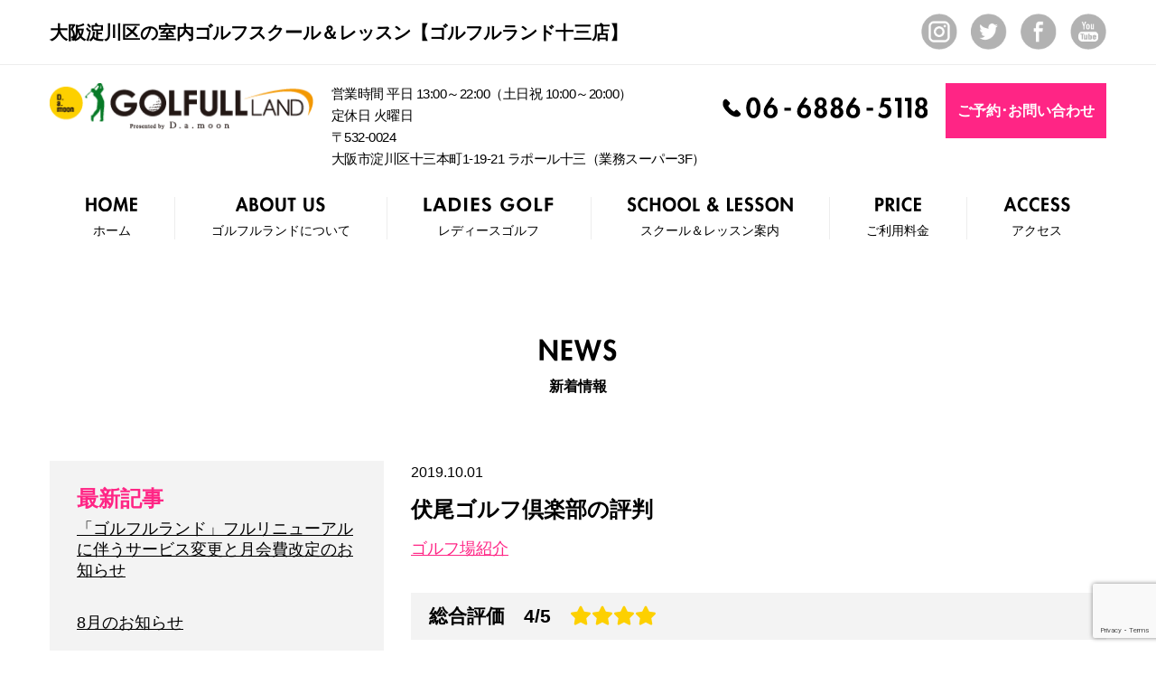

--- FILE ---
content_type: text/html; charset=UTF-8
request_url: https://golfull-l.com/news/573/
body_size: 52798
content:
<!doctype html><html lang="ja"><head prefix="og: http://ogp.me/ns#"><meta charset="UTF-8"><meta http-equiv="X-UA-Compatible" content="IE=edge"><title>伏尾ゴルフ倶楽部の評判</title><meta name="keywords" content="ゴルフ場紹介"><meta name="viewport" content="width=device-width,initial-scale=1,user-scalable=no"><meta name="format-detection" content="telephone=no"><link rel="pingback" href="https://golfull-l.com/wp/xmlrpc.php"><link rel="alternate" type="application/rss+xml" title="大阪淀川区の室内ゴルフスクール&amp;レッスン【ゴルフルランド十三店】" href="https://golfull-l.com/feed/"><link href="https://golfull-l.com/wp/wp-content/themes/golfull/img/meta/webclip144_144.png" rel="apple-touch-icon-precomposed"><link href="https://golfull-l.com/wp/wp-content/themes/golfull/img/meta/favicon.ico" rel="icon" type="image/x-icon"><meta name="msapplication-TileImage" content="https://golfull-l.com/wp/wp-content/themes/golfull/img/meta/webclip144_144.png"><meta name="apple-mobile-web-app-title" content="大阪淀川区の室内ゴルフスクール&amp;レッスン【ゴルフルランド十三店】"><meta property="og:type" content="article"><meta property="og:site_name" content="大阪淀川区の室内ゴルフスクール&amp;レッスン【ゴルフルランド十三店】"><meta property="og:title" content="伏尾ゴルフ倶楽部の評判"><meta property="og:url" content="https://golfull-l.com/news/573/"><meta property="og:image" content="https://golfull-l.com/wp/wp-content/themes/golfull/img/share_img.png"><meta name="twitter:card" content="summary_large_image"><meta name="twitter:site" content="@golfull_land"><meta name="twitter:creator" content="@golfull_land"><link rel="stylesheet" href="https://golfull-l.com/wp/wp-content/cache/autoptimize/autoptimize_single_7c7d41862239e5fdd506ea2b85f1adbe.php?210412"><link rel="stylesheet" href="https://use.fontawesome.com/releases/v5.3.1/css/all.css" integrity="sha384-mzrmE5qonljUremFsqc01SB46JvROS7bZs3IO2EmfFsd15uHvIt+Y8vEf7N7fWAU" crossorigin="anonymous">  <script src="//cdnjs.cloudflare.com/ajax/libs/jquery/1.9.0/jquery.min.js"></script> <script defer src="[data-uri]"></script> <meta name='robots' content='max-image-preview:large' /><style>img:is([sizes="auto" i], [sizes^="auto," i]) { contain-intrinsic-size: 3000px 1500px }</style> <script defer src="[data-uri]"></script> <style id='wp-emoji-styles-inline-css' type='text/css'>img.wp-smiley, img.emoji {
		display: inline !important;
		border: none !important;
		box-shadow: none !important;
		height: 1em !important;
		width: 1em !important;
		margin: 0 0.07em !important;
		vertical-align: -0.1em !important;
		background: none !important;
		padding: 0 !important;
	}</style><link rel='stylesheet' id='wp-block-library-css' href='https://golfull-l.com/wp/wp-includes/css/dist/block-library/style.min.css' type='text/css' media='all' /><style id='classic-theme-styles-inline-css' type='text/css'>/*! This file is auto-generated */
.wp-block-button__link{color:#fff;background-color:#32373c;border-radius:9999px;box-shadow:none;text-decoration:none;padding:calc(.667em + 2px) calc(1.333em + 2px);font-size:1.125em}.wp-block-file__button{background:#32373c;color:#fff;text-decoration:none}</style><style id='global-styles-inline-css' type='text/css'>:root{--wp--preset--aspect-ratio--square: 1;--wp--preset--aspect-ratio--4-3: 4/3;--wp--preset--aspect-ratio--3-4: 3/4;--wp--preset--aspect-ratio--3-2: 3/2;--wp--preset--aspect-ratio--2-3: 2/3;--wp--preset--aspect-ratio--16-9: 16/9;--wp--preset--aspect-ratio--9-16: 9/16;--wp--preset--color--black: #000000;--wp--preset--color--cyan-bluish-gray: #abb8c3;--wp--preset--color--white: #ffffff;--wp--preset--color--pale-pink: #f78da7;--wp--preset--color--vivid-red: #cf2e2e;--wp--preset--color--luminous-vivid-orange: #ff6900;--wp--preset--color--luminous-vivid-amber: #fcb900;--wp--preset--color--light-green-cyan: #7bdcb5;--wp--preset--color--vivid-green-cyan: #00d084;--wp--preset--color--pale-cyan-blue: #8ed1fc;--wp--preset--color--vivid-cyan-blue: #0693e3;--wp--preset--color--vivid-purple: #9b51e0;--wp--preset--gradient--vivid-cyan-blue-to-vivid-purple: linear-gradient(135deg,rgba(6,147,227,1) 0%,rgb(155,81,224) 100%);--wp--preset--gradient--light-green-cyan-to-vivid-green-cyan: linear-gradient(135deg,rgb(122,220,180) 0%,rgb(0,208,130) 100%);--wp--preset--gradient--luminous-vivid-amber-to-luminous-vivid-orange: linear-gradient(135deg,rgba(252,185,0,1) 0%,rgba(255,105,0,1) 100%);--wp--preset--gradient--luminous-vivid-orange-to-vivid-red: linear-gradient(135deg,rgba(255,105,0,1) 0%,rgb(207,46,46) 100%);--wp--preset--gradient--very-light-gray-to-cyan-bluish-gray: linear-gradient(135deg,rgb(238,238,238) 0%,rgb(169,184,195) 100%);--wp--preset--gradient--cool-to-warm-spectrum: linear-gradient(135deg,rgb(74,234,220) 0%,rgb(151,120,209) 20%,rgb(207,42,186) 40%,rgb(238,44,130) 60%,rgb(251,105,98) 80%,rgb(254,248,76) 100%);--wp--preset--gradient--blush-light-purple: linear-gradient(135deg,rgb(255,206,236) 0%,rgb(152,150,240) 100%);--wp--preset--gradient--blush-bordeaux: linear-gradient(135deg,rgb(254,205,165) 0%,rgb(254,45,45) 50%,rgb(107,0,62) 100%);--wp--preset--gradient--luminous-dusk: linear-gradient(135deg,rgb(255,203,112) 0%,rgb(199,81,192) 50%,rgb(65,88,208) 100%);--wp--preset--gradient--pale-ocean: linear-gradient(135deg,rgb(255,245,203) 0%,rgb(182,227,212) 50%,rgb(51,167,181) 100%);--wp--preset--gradient--electric-grass: linear-gradient(135deg,rgb(202,248,128) 0%,rgb(113,206,126) 100%);--wp--preset--gradient--midnight: linear-gradient(135deg,rgb(2,3,129) 0%,rgb(40,116,252) 100%);--wp--preset--font-size--small: 13px;--wp--preset--font-size--medium: 20px;--wp--preset--font-size--large: 36px;--wp--preset--font-size--x-large: 42px;--wp--preset--spacing--20: 0.44rem;--wp--preset--spacing--30: 0.67rem;--wp--preset--spacing--40: 1rem;--wp--preset--spacing--50: 1.5rem;--wp--preset--spacing--60: 2.25rem;--wp--preset--spacing--70: 3.38rem;--wp--preset--spacing--80: 5.06rem;--wp--preset--shadow--natural: 6px 6px 9px rgba(0, 0, 0, 0.2);--wp--preset--shadow--deep: 12px 12px 50px rgba(0, 0, 0, 0.4);--wp--preset--shadow--sharp: 6px 6px 0px rgba(0, 0, 0, 0.2);--wp--preset--shadow--outlined: 6px 6px 0px -3px rgba(255, 255, 255, 1), 6px 6px rgba(0, 0, 0, 1);--wp--preset--shadow--crisp: 6px 6px 0px rgba(0, 0, 0, 1);}:where(.is-layout-flex){gap: 0.5em;}:where(.is-layout-grid){gap: 0.5em;}body .is-layout-flex{display: flex;}.is-layout-flex{flex-wrap: wrap;align-items: center;}.is-layout-flex > :is(*, div){margin: 0;}body .is-layout-grid{display: grid;}.is-layout-grid > :is(*, div){margin: 0;}:where(.wp-block-columns.is-layout-flex){gap: 2em;}:where(.wp-block-columns.is-layout-grid){gap: 2em;}:where(.wp-block-post-template.is-layout-flex){gap: 1.25em;}:where(.wp-block-post-template.is-layout-grid){gap: 1.25em;}.has-black-color{color: var(--wp--preset--color--black) !important;}.has-cyan-bluish-gray-color{color: var(--wp--preset--color--cyan-bluish-gray) !important;}.has-white-color{color: var(--wp--preset--color--white) !important;}.has-pale-pink-color{color: var(--wp--preset--color--pale-pink) !important;}.has-vivid-red-color{color: var(--wp--preset--color--vivid-red) !important;}.has-luminous-vivid-orange-color{color: var(--wp--preset--color--luminous-vivid-orange) !important;}.has-luminous-vivid-amber-color{color: var(--wp--preset--color--luminous-vivid-amber) !important;}.has-light-green-cyan-color{color: var(--wp--preset--color--light-green-cyan) !important;}.has-vivid-green-cyan-color{color: var(--wp--preset--color--vivid-green-cyan) !important;}.has-pale-cyan-blue-color{color: var(--wp--preset--color--pale-cyan-blue) !important;}.has-vivid-cyan-blue-color{color: var(--wp--preset--color--vivid-cyan-blue) !important;}.has-vivid-purple-color{color: var(--wp--preset--color--vivid-purple) !important;}.has-black-background-color{background-color: var(--wp--preset--color--black) !important;}.has-cyan-bluish-gray-background-color{background-color: var(--wp--preset--color--cyan-bluish-gray) !important;}.has-white-background-color{background-color: var(--wp--preset--color--white) !important;}.has-pale-pink-background-color{background-color: var(--wp--preset--color--pale-pink) !important;}.has-vivid-red-background-color{background-color: var(--wp--preset--color--vivid-red) !important;}.has-luminous-vivid-orange-background-color{background-color: var(--wp--preset--color--luminous-vivid-orange) !important;}.has-luminous-vivid-amber-background-color{background-color: var(--wp--preset--color--luminous-vivid-amber) !important;}.has-light-green-cyan-background-color{background-color: var(--wp--preset--color--light-green-cyan) !important;}.has-vivid-green-cyan-background-color{background-color: var(--wp--preset--color--vivid-green-cyan) !important;}.has-pale-cyan-blue-background-color{background-color: var(--wp--preset--color--pale-cyan-blue) !important;}.has-vivid-cyan-blue-background-color{background-color: var(--wp--preset--color--vivid-cyan-blue) !important;}.has-vivid-purple-background-color{background-color: var(--wp--preset--color--vivid-purple) !important;}.has-black-border-color{border-color: var(--wp--preset--color--black) !important;}.has-cyan-bluish-gray-border-color{border-color: var(--wp--preset--color--cyan-bluish-gray) !important;}.has-white-border-color{border-color: var(--wp--preset--color--white) !important;}.has-pale-pink-border-color{border-color: var(--wp--preset--color--pale-pink) !important;}.has-vivid-red-border-color{border-color: var(--wp--preset--color--vivid-red) !important;}.has-luminous-vivid-orange-border-color{border-color: var(--wp--preset--color--luminous-vivid-orange) !important;}.has-luminous-vivid-amber-border-color{border-color: var(--wp--preset--color--luminous-vivid-amber) !important;}.has-light-green-cyan-border-color{border-color: var(--wp--preset--color--light-green-cyan) !important;}.has-vivid-green-cyan-border-color{border-color: var(--wp--preset--color--vivid-green-cyan) !important;}.has-pale-cyan-blue-border-color{border-color: var(--wp--preset--color--pale-cyan-blue) !important;}.has-vivid-cyan-blue-border-color{border-color: var(--wp--preset--color--vivid-cyan-blue) !important;}.has-vivid-purple-border-color{border-color: var(--wp--preset--color--vivid-purple) !important;}.has-vivid-cyan-blue-to-vivid-purple-gradient-background{background: var(--wp--preset--gradient--vivid-cyan-blue-to-vivid-purple) !important;}.has-light-green-cyan-to-vivid-green-cyan-gradient-background{background: var(--wp--preset--gradient--light-green-cyan-to-vivid-green-cyan) !important;}.has-luminous-vivid-amber-to-luminous-vivid-orange-gradient-background{background: var(--wp--preset--gradient--luminous-vivid-amber-to-luminous-vivid-orange) !important;}.has-luminous-vivid-orange-to-vivid-red-gradient-background{background: var(--wp--preset--gradient--luminous-vivid-orange-to-vivid-red) !important;}.has-very-light-gray-to-cyan-bluish-gray-gradient-background{background: var(--wp--preset--gradient--very-light-gray-to-cyan-bluish-gray) !important;}.has-cool-to-warm-spectrum-gradient-background{background: var(--wp--preset--gradient--cool-to-warm-spectrum) !important;}.has-blush-light-purple-gradient-background{background: var(--wp--preset--gradient--blush-light-purple) !important;}.has-blush-bordeaux-gradient-background{background: var(--wp--preset--gradient--blush-bordeaux) !important;}.has-luminous-dusk-gradient-background{background: var(--wp--preset--gradient--luminous-dusk) !important;}.has-pale-ocean-gradient-background{background: var(--wp--preset--gradient--pale-ocean) !important;}.has-electric-grass-gradient-background{background: var(--wp--preset--gradient--electric-grass) !important;}.has-midnight-gradient-background{background: var(--wp--preset--gradient--midnight) !important;}.has-small-font-size{font-size: var(--wp--preset--font-size--small) !important;}.has-medium-font-size{font-size: var(--wp--preset--font-size--medium) !important;}.has-large-font-size{font-size: var(--wp--preset--font-size--large) !important;}.has-x-large-font-size{font-size: var(--wp--preset--font-size--x-large) !important;}
:where(.wp-block-post-template.is-layout-flex){gap: 1.25em;}:where(.wp-block-post-template.is-layout-grid){gap: 1.25em;}
:where(.wp-block-columns.is-layout-flex){gap: 2em;}:where(.wp-block-columns.is-layout-grid){gap: 2em;}
:root :where(.wp-block-pullquote){font-size: 1.5em;line-height: 1.6;}</style><link rel='stylesheet' id='contact-form-7-css' href='https://golfull-l.com/wp/wp-content/cache/autoptimize/autoptimize_single_3fd2afa98866679439097f4ab102fe0a.php' type='text/css' media='all' /><link rel="https://api.w.org/" href="https://golfull-l.com/wp-json/" /><link rel="canonical" href="https://golfull-l.com/news/573/" /><link rel='shortlink' href='https://golfull-l.com/?p=573' /><link rel="alternate" title="oEmbed (JSON)" type="application/json+oembed" href="https://golfull-l.com/wp-json/oembed/1.0/embed?url=https%3A%2F%2Fgolfull-l.com%2Fnews%2F573%2F" /><link rel="alternate" title="oEmbed (XML)" type="text/xml+oembed" href="https://golfull-l.com/wp-json/oembed/1.0/embed?url=https%3A%2F%2Fgolfull-l.com%2Fnews%2F573%2F&#038;format=xml" /><style type="text/css" id="wp-custom-css">.moviemessage-area p{
	width:880px;
	margin:0 auto 40px auto;
}

@media only screen and (max-width: 640px) {
	.moviemessage-area p{
	width:auto;
	margin:0 20px 30px 20px;
}
}</style> <script defer src="[data-uri]"></script>  
 <script defer src="[data-uri]"></script> <noscript><img height="1" width="1" style="display:none"
 src="https://www.facebook.com/tr?id=935497403471010&ev=PageView&noscript=1"
/></noscript>  <script type="application/ld+json">{
    "@context": "http://schema.org",
    "@type": "BlogPosting",
    "mainEntityOfPage":{
      "@type":"WebPage",
      "@id":"https://golfull-l.com/news/573/"
    },
    "headline":"伏尾ゴルフ倶楽部の評判",
    "image": [
      "https://golfull-l.com/wp/wp-content/uploads/2019/07/11ab892859306b45f9633ae393774f73.jpeg"
    ],
    "datePublished": "2019-10-01T15:39:23+09:00",
    "dateModified": "2019-10-01T15:39:23+09:00",
    "author": {
      "@type": "Organization",
      "name": "ゴルフルランドスタッフ" 
    },
    "publisher": {
      "@type": "Organization",
      "name": "ゴルフスクール＆トータルサポート ゴルフルランド十三店",
      "logo": {
        "@type": "ImageObject",
        "url": "https://golfull-l.com/wp/wp-content/themes/golfull/img/head/logo.png"
      }
    },
    "description": "総合評価　4/5　 伏尾ゴルフ倶楽部の特徴 「スポーティ&#038;カジュアル」を掲げるアメリカンパブリックコース 中国・吉川ＩＣよりクラブハウスまで２㎞３分の抜群のアクセス。アメリカンスタイルを基本にセルフでスループレ [&hellip;]"
  }</script> </head><body> <noscript> <iframe src="https://www.googletagmanager.com/ns.html?id=GTM-PXBJ9ZS" height="0" width="0" style="display:none;visibility:hidden"></iframe> </noscript><div id="fb-root"></div> <script defer src="[data-uri]"></script> <header><section class="sp-s menu-area"><h1 class="site-logo"><a href="https://golfull-l.com/"><img src="https://golfull-l.com/wp/wp-content/themes/golfull/img/sp/logo.png" alt="ゴルフルランド"></a></h1><a class="menu-trigger"><img src="https://golfull-l.com/wp/wp-content/themes/golfull/img/sp/btn/menu.png" alt="menu" class="default"><img src="https://golfull-l.com/wp/wp-content/themes/golfull/img/sp/btn/menu_close.png" alt="menu_close" class="close"></a></section><section class="head-top-area pc-s clearfix">        <h1 class="site-h1">大阪淀川区の室内ゴルフスクール＆レッスン【ゴルフルランド十三店】</h1><ul class="sns-list clearfix"><li><a href="https://www.instagram.com/golfullland/" target="_blank"><img src="https://golfull-l.com/wp/wp-content/themes/golfull/img/icon/sns_1.png" alt="インスタグラム" width="40"></a></li><li><a href="https://twitter.com/golfull_land?lang=ja" target="_blank"><img src="https://golfull-l.com/wp/wp-content/themes/golfull/img/icon/sns_2.png" alt="ツイッター" width="40"></a></li><li><a href="https://www.facebook.com/profile.php?id=100016963634971" target="_blank"><img src="https://golfull-l.com/wp/wp-content/themes/golfull/img/icon/sns_3.png" alt="フェイスブック" width="40"></a></li><li><a href="https://www.youtube.com/channel/UCE3jwwztvkJ0BnDFbYfQTsA" target="_blank"><img src="https://golfull-l.com/wp/wp-content/themes/golfull/img/icon/sns_4.png" alt="youtube" width="40"></a></li></ul></section><hr class="pc-s"><section class="head-sec-area pc-s"><h2><a href="https://golfull-l.com/"><img src="https://golfull-l.com/wp/wp-content/themes/golfull/img/head/logo.png" alt="GOLFULLLAND" width="292"></a></h2><p>営業時間 平日 13:00～22:00（土日祝 10:00～20:00）<br>定休日 火曜日<br><small>〒532-0024<br>大阪市淀川区十三本町1-19-21 ラポール十三（業務スーパー3F）</small></p><p><img src="https://golfull-l.com/wp/wp-content/themes/golfull/img/head/tel.png" alt="tel 06-6886-5118" width="227" height="24"></p><p><a href="https://golfull-l.com/contact/">ご予約･お問い合わせ</a></p></section><nav class="pc-s gnav"> <a href="https://golfull-l.com/"><img src="https://golfull-l.com/wp/wp-content/themes/golfull/img/head/nav/1.png" alt="HOME" width="57" height="16"><span>ホーム</span></a> <a href="https://golfull-l.com/about/"><img src="https://golfull-l.com/wp/wp-content/themes/golfull/img/head/nav/2.png" alt="ABOUT US" width="99" height="16"><span>ゴルフルランドについて</span></a> <a href="https://golfull-l.com/ladies/"><img src="https://golfull-l.com/wp/wp-content/themes/golfull/img/head/nav/ladies.png" alt="LADIES GOLF"><span>レディースゴルフ</span></a> <a href="https://golfull-l.com/schoollesson/"><img src="https://golfull-l.com/wp/wp-content/themes/golfull/img/head/nav/3.png" alt="SCHOOL & LESSON" width="183" height="16"><span>スクール＆レッスン案内</span></a> <a href="https://golfull-l.com/price/"><img src="https://golfull-l.com/wp/wp-content/themes/golfull/img/head/nav/5.png" alt="PRICE" width="51" height="16"><span>ご利用料金</span></a> <a href="https://golfull-l.com/access/"><img src="https://golfull-l.com/wp/wp-content/themes/golfull/img/head/nav/6.png" alt="ACCESS" width="74" height="16"><span>アクセス</span></a></nav></header><main class="news lowwer-main"><h2 class="main-ttl"><img src="https://golfull-l.com/wp/wp-content/themes/golfull/img/ttl/news.jpg" alt="news" width="86" height="25" class="pc-s"><img src="https://golfull-l.com/wp/wp-content/themes/golfull/img/sp/ttl/news.jpg" alt="news" class="sp-s">新着情報</h2><div class="inner-wrapper"><div class="side-area"><section class="block"><h3>最新記事</h3><ul class="list"><li><a href="https://golfull-l.com/news/1481/">「ゴルフルランド」フルリニューアルに伴うサービス変更と月会費改定のお知らせ</a></li><li><a href="https://golfull-l.com/news/1476/">8月のお知らせ</a></li><li><a href="https://golfull-l.com/news/1475/">7月のお知らせ</a></li><li><a href="https://golfull-l.com/news/1474/">昼会員★</a></li><li><a href="https://golfull-l.com/news/1473/">インストラクター募集</a></li></ul></section><section class="block"><h3>最新記事</h3><ul class="list"><li><a href='https://golfull-l.com/news/date/2026/01/'>2026.01&nbsp;(1)</a></li><li><a href='https://golfull-l.com/news/date/2025/08/'>2025.08&nbsp;(1)</a></li><li><a href='https://golfull-l.com/news/date/2025/06/'>2025.06&nbsp;(1)</a></li><li><a href='https://golfull-l.com/news/date/2025/05/'>2025.05&nbsp;(1)</a></li><li><a href='https://golfull-l.com/news/date/2025/04/'>2025.04&nbsp;(1)</a></li><li><a href='https://golfull-l.com/news/date/2024/12/'>2024.12&nbsp;(1)</a></li><li><a href='https://golfull-l.com/news/date/2024/10/'>2024.10&nbsp;(1)</a></li><li><a href='https://golfull-l.com/news/date/2024/08/'>2024.08&nbsp;(3)</a></li><li><a href='https://golfull-l.com/news/date/2024/06/'>2024.06&nbsp;(2)</a></li><li><a href='https://golfull-l.com/news/date/2024/05/'>2024.05&nbsp;(2)</a></li><li><a href='https://golfull-l.com/news/date/2024/04/'>2024.04&nbsp;(3)</a></li><li><a href='https://golfull-l.com/news/date/2024/03/'>2024.03&nbsp;(1)</a></li><li><a href='https://golfull-l.com/news/date/2024/02/'>2024.02&nbsp;(1)</a></li><li><a href='https://golfull-l.com/news/date/2024/01/'>2024.01&nbsp;(2)</a></li><li><a href='https://golfull-l.com/news/date/2023/12/'>2023.12&nbsp;(4)</a></li><li><a href='https://golfull-l.com/news/date/2023/11/'>2023.11&nbsp;(2)</a></li><li><a href='https://golfull-l.com/news/date/2023/10/'>2023.10&nbsp;(1)</a></li><li><a href='https://golfull-l.com/news/date/2023/09/'>2023.09&nbsp;(3)</a></li><li><a href='https://golfull-l.com/news/date/2023/08/'>2023.08&nbsp;(1)</a></li><li><a href='https://golfull-l.com/news/date/2023/07/'>2023.07&nbsp;(1)</a></li><li><a href='https://golfull-l.com/news/date/2023/06/'>2023.06&nbsp;(1)</a></li><li><a href='https://golfull-l.com/news/date/2023/05/'>2023.05&nbsp;(2)</a></li><li><a href='https://golfull-l.com/news/date/2023/04/'>2023.04&nbsp;(1)</a></li><li><a href='https://golfull-l.com/news/date/2023/03/'>2023.03&nbsp;(1)</a></li><li><a href='https://golfull-l.com/news/date/2022/12/'>2022.12&nbsp;(4)</a></li><li><a href='https://golfull-l.com/news/date/2022/10/'>2022.10&nbsp;(1)</a></li><li><a href='https://golfull-l.com/news/date/2022/08/'>2022.08&nbsp;(2)</a></li><li><a href='https://golfull-l.com/news/date/2022/07/'>2022.07&nbsp;(1)</a></li><li><a href='https://golfull-l.com/news/date/2022/06/'>2022.06&nbsp;(1)</a></li><li><a href='https://golfull-l.com/news/date/2022/05/'>2022.05&nbsp;(1)</a></li><li><a href='https://golfull-l.com/news/date/2022/04/'>2022.04&nbsp;(2)</a></li><li><a href='https://golfull-l.com/news/date/2022/03/'>2022.03&nbsp;(2)</a></li><li><a href='https://golfull-l.com/news/date/2021/12/'>2021.12&nbsp;(3)</a></li><li><a href='https://golfull-l.com/news/date/2021/11/'>2021.11&nbsp;(2)</a></li><li><a href='https://golfull-l.com/news/date/2021/10/'>2021.10&nbsp;(3)</a></li><li><a href='https://golfull-l.com/news/date/2021/09/'>2021.09&nbsp;(5)</a></li><li><a href='https://golfull-l.com/news/date/2021/08/'>2021.08&nbsp;(5)</a></li><li><a href='https://golfull-l.com/news/date/2021/07/'>2021.07&nbsp;(2)</a></li><li><a href='https://golfull-l.com/news/date/2021/06/'>2021.06&nbsp;(7)</a></li><li><a href='https://golfull-l.com/news/date/2021/05/'>2021.05&nbsp;(4)</a></li><li><a href='https://golfull-l.com/news/date/2021/04/'>2021.04&nbsp;(7)</a></li><li><a href='https://golfull-l.com/news/date/2021/03/'>2021.03&nbsp;(3)</a></li><li><a href='https://golfull-l.com/news/date/2021/02/'>2021.02&nbsp;(1)</a></li><li><a href='https://golfull-l.com/news/date/2021/01/'>2021.01&nbsp;(3)</a></li><li><a href='https://golfull-l.com/news/date/2020/12/'>2020.12&nbsp;(5)</a></li><li><a href='https://golfull-l.com/news/date/2020/11/'>2020.11&nbsp;(4)</a></li><li><a href='https://golfull-l.com/news/date/2020/10/'>2020.10&nbsp;(5)</a></li><li><a href='https://golfull-l.com/news/date/2020/08/'>2020.08&nbsp;(2)</a></li><li><a href='https://golfull-l.com/news/date/2020/06/'>2020.06&nbsp;(3)</a></li><li><a href='https://golfull-l.com/news/date/2020/05/'>2020.05&nbsp;(2)</a></li><li><a href='https://golfull-l.com/news/date/2020/03/'>2020.03&nbsp;(4)</a></li><li><a href='https://golfull-l.com/news/date/2020/01/'>2020.01&nbsp;(1)</a></li><li><a href='https://golfull-l.com/news/date/2019/12/'>2019.12&nbsp;(4)</a></li><li><a href='https://golfull-l.com/news/date/2019/11/'>2019.11&nbsp;(4)</a></li><li><a href='https://golfull-l.com/news/date/2019/10/'>2019.10&nbsp;(5)</a></li><li><a href='https://golfull-l.com/news/date/2019/09/'>2019.09&nbsp;(5)</a></li><li><a href='https://golfull-l.com/news/date/2019/08/'>2019.08&nbsp;(4)</a></li><li><a href='https://golfull-l.com/news/date/2019/07/'>2019.07&nbsp;(5)</a></li><li><a href='https://golfull-l.com/news/date/2019/06/'>2019.06&nbsp;(4)</a></li><li><a href='https://golfull-l.com/news/date/2019/04/'>2019.04&nbsp;(4)</a></li><li><a href='https://golfull-l.com/news/date/2019/02/'>2019.02&nbsp;(2)</a></li><li><a href='https://golfull-l.com/news/date/2019/01/'>2019.01&nbsp;(1)</a></li><li><a href='https://golfull-l.com/news/date/2018/12/'>2018.12&nbsp;(1)</a></li><li><a href='https://golfull-l.com/news/date/2018/11/'>2018.11&nbsp;(3)</a></li><li><a href='https://golfull-l.com/news/date/2018/10/'>2018.10&nbsp;(3)</a></li><li><a href='https://golfull-l.com/news/date/2018/09/'>2018.09&nbsp;(4)</a></li><li><a href='https://golfull-l.com/news/date/2018/08/'>2018.08&nbsp;(4)</a></li><li><a href='https://golfull-l.com/news/date/2018/07/'>2018.07&nbsp;(4)</a></li><li><a href='https://golfull-l.com/news/date/2018/06/'>2018.06&nbsp;(8)</a></li><li><a href='https://golfull-l.com/news/date/2018/05/'>2018.05&nbsp;(6)</a></li><li><a href='https://golfull-l.com/news/date/2018/04/'>2018.04&nbsp;(4)</a></li><li><a href='https://golfull-l.com/news/date/2018/03/'>2018.03&nbsp;(1)</a></li><li><a href='https://golfull-l.com/news/date/2018/01/'>2018.01&nbsp;(1)</a></li><li><a href='https://golfull-l.com/news/date/2017/11/'>2017.11&nbsp;(1)</a></li><li><a href='https://golfull-l.com/news/date/2017/10/'>2017.10&nbsp;(2)</a></li><li><a href='https://golfull-l.com/news/date/2017/09/'>2017.09&nbsp;(2)</a></li><li><a href='https://golfull-l.com/news/date/2017/08/'>2017.08&nbsp;(3)</a></li><li><a href='https://golfull-l.com/news/date/2017/07/'>2017.07&nbsp;(7)</a></li></ul></section><section class="block"><h3>タグ</h3><ul class="list"><li class="cat-item cat-item-9"><a href="https://golfull-l.com/newscat/%e3%81%8a%e5%ae%a2%e6%a7%98%e3%81%ae%e3%81%8a%e5%a3%b0/">お客様のお声</a></li><li class="cat-item cat-item-11"><a href="https://golfull-l.com/newscat/%e3%81%8a%e7%9f%a5%e3%82%89%e3%81%9b/">お知らせ</a></li><li class="cat-item cat-item-3"><a href="https://golfull-l.com/newscat/%e3%82%ad%e3%83%a3%e3%83%b3%e3%83%9a%e3%83%bc%e3%83%b3/">キャンペーン</a></li><li class="cat-item cat-item-13"><a href="https://golfull-l.com/newscat/course-review/">ゴルフ場紹介</a></li><li class="cat-item cat-item-10"><a href="https://golfull-l.com/newscat/%e3%82%b9%e3%82%bf%e3%82%b8%e3%82%aa%e7%b4%b9%e4%bb%8b/">スタジオ紹介</a></li><li class="cat-item cat-item-4"><a href="https://golfull-l.com/newscat/%e3%83%96%e3%83%ad%e3%82%b0/">ブログ</a></li><li class="cat-item cat-item-8"><a href="https://golfull-l.com/newscat/%e3%83%ac%e3%83%83%e3%82%b9%e3%83%b3%e3%83%96%e3%83%ad%e3%82%b0%e3%80%80%e3%82%af%e3%83%a9%e3%83%96%e3%81%ae%e9%81%b8%e3%81%b3%e6%96%b9%e7%b7%a8/">レッスンブログ　クラブの選び方編</a></li><li class="cat-item cat-item-7"><a href="https://golfull-l.com/newscat/%e3%83%ac%e3%83%83%e3%82%b9%e3%83%b3%e3%83%96%e3%83%ad%e3%82%b0%e3%80%80%e3%83%9e%e3%83%8a%e3%83%bc%e7%b7%a8/">レッスンブログ　マナー編</a></li><li class="cat-item cat-item-5"><a href="https://golfull-l.com/newscat/%e5%88%9d%e5%bf%83%e8%80%85%e3%82%b4%e3%83%ab%e3%83%95%e3%82%a1%e3%83%bc%e5%90%91%e3%81%91%e3%83%ac%e3%83%83%e3%82%b9%e3%83%b3%e3%83%96%e3%83%ad%e3%82%b0/">初心者ゴルファー向けレッスンブログ</a></li><li class="cat-item cat-item-2"><a href="https://golfull-l.com/newscat/notice/">告知</a></li><li class="cat-item cat-item-6"><a href="https://golfull-l.com/newscat/%e7%9b%ae%e6%8c%87%e3%81%9b100%e5%88%87%e3%82%8a%ef%bc%81%e3%82%b4%e3%83%ab%e3%83%95%e3%82%a1%e3%83%bc%e5%90%91%e3%81%91%e3%83%ac%e3%83%83%e3%82%b9%e3%83%b3%e3%83%96%e3%83%ad%e3%82%b0/">目指せ100切り！ゴルファー向けレッスンブログ</a></li></ul></section></div><div class="main-area detail"> <time>2019.10.01</time><h3>伏尾ゴルフ倶楽部の評判</h3><p><a href="https://golfull-l.com/newscat/course-review/" rel="tag">ゴルフ場紹介</a></p><div class="txt"><div class="review-area"><p class="main-review">総合評価　4/5　<i class="fas fa-star"></i><i class="fas fa-star"></i><i class="fas fa-star"></i><i class="fas fa-star"></i></p><div class="photo"><p><img fetchpriority="high" decoding="async" src="https://golfull-l.com/wp/wp-content/uploads/2019/10/IMG_9482-770x1027.jpg" alt="" width="770" height="1027" class="aligncenter size-large wp-image-574" srcset="https://golfull-l.com/wp/wp-content/uploads/2019/10/IMG_9482-770x1027.jpg 770w, https://golfull-l.com/wp/wp-content/uploads/2019/10/IMG_9482-225x300.jpg 225w, https://golfull-l.com/wp/wp-content/uploads/2019/10/IMG_9482-768x1024.jpg 768w, https://golfull-l.com/wp/wp-content/uploads/2019/10/IMG_9482.jpg 900w" sizes="(max-width: 770px) 100vw, 770px" /></p><p><img decoding="async" src="https://golfull-l.com/wp/wp-content/uploads/2019/10/IMG_9483-770x1027.jpg" alt="" width="770" height="1027" class="aligncenter size-large wp-image-575" srcset="https://golfull-l.com/wp/wp-content/uploads/2019/10/IMG_9483-770x1027.jpg 770w, https://golfull-l.com/wp/wp-content/uploads/2019/10/IMG_9483-225x300.jpg 225w, https://golfull-l.com/wp/wp-content/uploads/2019/10/IMG_9483-768x1024.jpg 768w, https://golfull-l.com/wp/wp-content/uploads/2019/10/IMG_9483.jpg 900w" sizes="(max-width: 770px) 100vw, 770px" /></p><p><img decoding="async" src="https://golfull-l.com/wp/wp-content/uploads/2019/10/IMG_9484-770x1027.jpg" alt="" width="770" height="1027" class="aligncenter size-large wp-image-576" srcset="https://golfull-l.com/wp/wp-content/uploads/2019/10/IMG_9484-770x1027.jpg 770w, https://golfull-l.com/wp/wp-content/uploads/2019/10/IMG_9484-225x300.jpg 225w, https://golfull-l.com/wp/wp-content/uploads/2019/10/IMG_9484-768x1024.jpg 768w, https://golfull-l.com/wp/wp-content/uploads/2019/10/IMG_9484.jpg 900w" sizes="(max-width: 770px) 100vw, 770px" /></p><p><img loading="lazy" decoding="async" src="https://golfull-l.com/wp/wp-content/uploads/2019/10/IMG_9485-770x1027.jpg" alt="" width="770" height="1027" class="aligncenter size-large wp-image-577" srcset="https://golfull-l.com/wp/wp-content/uploads/2019/10/IMG_9485-770x1027.jpg 770w, https://golfull-l.com/wp/wp-content/uploads/2019/10/IMG_9485-225x300.jpg 225w, https://golfull-l.com/wp/wp-content/uploads/2019/10/IMG_9485-768x1024.jpg 768w, https://golfull-l.com/wp/wp-content/uploads/2019/10/IMG_9485.jpg 900w" sizes="auto, (max-width: 770px) 100vw, 770px" /></p><p><img loading="lazy" decoding="async" src="https://golfull-l.com/wp/wp-content/uploads/2019/10/IMG_9486-770x1027.jpg" alt="" width="770" height="1027" class="aligncenter size-large wp-image-578" srcset="https://golfull-l.com/wp/wp-content/uploads/2019/10/IMG_9486-770x1027.jpg 770w, https://golfull-l.com/wp/wp-content/uploads/2019/10/IMG_9486-225x300.jpg 225w, https://golfull-l.com/wp/wp-content/uploads/2019/10/IMG_9486-768x1024.jpg 768w, https://golfull-l.com/wp/wp-content/uploads/2019/10/IMG_9486.jpg 900w" sizes="auto, (max-width: 770px) 100vw, 770px" /></p><p><img loading="lazy" decoding="async" src="https://golfull-l.com/wp/wp-content/uploads/2019/10/IMG_9487-770x1027.jpg" alt="" width="770" height="1027" class="aligncenter size-large wp-image-579" srcset="https://golfull-l.com/wp/wp-content/uploads/2019/10/IMG_9487-770x1027.jpg 770w, https://golfull-l.com/wp/wp-content/uploads/2019/10/IMG_9487-225x300.jpg 225w, https://golfull-l.com/wp/wp-content/uploads/2019/10/IMG_9487-768x1024.jpg 768w, https://golfull-l.com/wp/wp-content/uploads/2019/10/IMG_9487.jpg 900w" sizes="auto, (max-width: 770px) 100vw, 770px" /></p><p><img loading="lazy" decoding="async" src="https://golfull-l.com/wp/wp-content/uploads/2019/10/IMG_9488-770x1027.jpg" alt="" width="770" height="1027" class="aligncenter size-large wp-image-580" srcset="https://golfull-l.com/wp/wp-content/uploads/2019/10/IMG_9488-770x1027.jpg 770w, https://golfull-l.com/wp/wp-content/uploads/2019/10/IMG_9488-225x300.jpg 225w, https://golfull-l.com/wp/wp-content/uploads/2019/10/IMG_9488-768x1024.jpg 768w, https://golfull-l.com/wp/wp-content/uploads/2019/10/IMG_9488.jpg 900w" sizes="auto, (max-width: 770px) 100vw, 770px" /></p><p><img loading="lazy" decoding="async" src="https://golfull-l.com/wp/wp-content/uploads/2019/10/IMG_9489-770x1027.jpg" alt="" width="770" height="1027" class="aligncenter size-large wp-image-581" srcset="https://golfull-l.com/wp/wp-content/uploads/2019/10/IMG_9489-770x1027.jpg 770w, https://golfull-l.com/wp/wp-content/uploads/2019/10/IMG_9489-225x300.jpg 225w, https://golfull-l.com/wp/wp-content/uploads/2019/10/IMG_9489-768x1024.jpg 768w, https://golfull-l.com/wp/wp-content/uploads/2019/10/IMG_9489.jpg 900w" sizes="auto, (max-width: 770px) 100vw, 770px" /></p><p><img loading="lazy" decoding="async" src="https://golfull-l.com/wp/wp-content/uploads/2019/10/IMG_9490-770x1027.jpg" alt="" width="770" height="1027" class="aligncenter size-large wp-image-582" srcset="https://golfull-l.com/wp/wp-content/uploads/2019/10/IMG_9490-770x1027.jpg 770w, https://golfull-l.com/wp/wp-content/uploads/2019/10/IMG_9490-225x300.jpg 225w, https://golfull-l.com/wp/wp-content/uploads/2019/10/IMG_9490-768x1024.jpg 768w, https://golfull-l.com/wp/wp-content/uploads/2019/10/IMG_9490.jpg 900w" sizes="auto, (max-width: 770px) 100vw, 770px" /></p></div><h4>伏尾ゴルフ倶楽部の特徴</h4><h5>「スポーティ&#038;カジュアル」を掲げるアメリカンパブリックコース</h5><p>中国・吉川ＩＣよりクラブハウスまで２㎞３分の抜群のアクセス。アメリカンスタイルを基本にセルフでスループレーを中心にとりいれている。コースは丘陵で各ホールともアップダウンが少なく楽にプレーすることができる。また、６８２０ヤードのバックティから４７７７ヤードのレディースティまでを自由に選択ができ、カートには最新のタブレット型ＧＰＳナビゲーションシステムを搭載して…</p><table><tbody><tr><th>スタッフ接客</th><td>4/5</td><td class="star"><i class="fas fa-star"></i><i class="fas fa-star"></i><i class="fas fa-star"></i><i class="fas fa-star"></i><i class="fas fa-star"></i></td></tr><tr><th>食事</th><td>4/5</td><td class="star"><i class="fas fa-star"></i><i class="fas fa-star"></i><i class="fas fa-star"></i><i class="fas fa-star"></i></td></tr><tr><th>設備</th><td>3/5</td><td class="star"><i class="fas fa-star"></i><i class="fas fa-star"></i><i class="fas fa-star"></i></td></tr><tr><th>コース戦略、距離</th><td>東コース星3/5<br /> 南コース星4/5</td><td class="star"><i class="fas fa-star"></i><i class="fas fa-star"></i><i class="fas fa-star"></i><br /> <i class="fas fa-star"></i><i class="fas fa-star"></i><i class="fas fa-star"></i><i class="fas fa-star"></i></td></tr></tbody></table><h4>ラウンドの感想</h4><p class="timelineMessage__message">大阪市内からのアクセスも良く、しっかりとフェアウェイ、グリーン共にしっかりと整備されたメンバーコースです。<br /> 東、西、南3コース共に適度な戦略性を求められるので面白いのですが、もう少しグリーンが早ければ星5です。<br /> 全体的に距離は短めでグリーンが遅め、レストラン、軽食店共に美味しいです。</p><h4 class="timelineMessage__message">伏尾ゴルフ倶楽部までのアクセス</h4><dl><dt><i class="fas fa-map-marker-alt"></i> 住所</dt><dd> 〒563-0013　大阪府池田市中川原町16-3</dd><dt><i class="fas fa-car"></i> 高速道</dt><dd>阪神高速道路/池田木部ランプより4㎞（10分）<br /> 大阪・梅田から阪神高速で木部IC（木部第１出口）を出て国道423号線に合流、北上して亀岡方面に向かう。東山交差点を左折、案内板に従ってコースへ。</dd></dl></div></div></div><ul class="detail-page-nav"><li class="link-new"> <a href="https://golfull-l.com/news/600/" rel="next">【忙しい方にもぜひ!回数券利用のお知らせ】</a></li><li class="link-list"><a href="https://golfull-l.com/news/">新着情報一覧</a></li><li class="link-old"> <a href="https://golfull-l.com/news/592/" rel="prev">【台風19号の影響に伴いまして臨時休業のお知らせ】</a></li></ul></div></main><p id="page-top"><a href="#wrap"><img src="https://golfull-l.com/wp/wp-content/themes/golfull/img/icon/top_arrow.png" alt="ページトップ" width="20" height="13"></a></p><footer><div class="inner"><ul class="sns-list"><li><a href="https://www.instagram.com/golfullland/" target="_blank"><img src="https://golfull-l.com/wp/wp-content/themes/golfull/img/icon/sns_1.png" alt="インスタグラム" width="57" height="57"></a></li><li><a href="https://twitter.com/golfull_land?lang=ja" target="_blank"><img src="https://golfull-l.com/wp/wp-content/themes/golfull/img/icon/sns_2.png" alt="ツイッター" width="57" height="57"></a></li><li><a href="https://www.facebook.com/profile.php?id=100016963634971" target="_blank"><img src="https://golfull-l.com/wp/wp-content/themes/golfull/img/icon/sns_3.png" alt="フェイスブック" width="57" height="57"></a></li><li><a href="https://www.youtube.com/channel/UCE3jwwztvkJ0BnDFbYfQTsA" target="_blank"><img src="https://golfull-l.com/wp/wp-content/themes/golfull/img/icon/sns_4.png" alt="youtube" width="57" height="57"></a></li></ul><ul class="site-nav clearfix pc-s"><li><a href="https://golfull-l.com/">ホーム</a></li><li><a href="https://golfull-l.com/news/">新着情報</a></li><li><a href="https://golfull-l.com/media/">メディア掲載</a></li><li><a href="https://golfull-l.com/event/">イベント情報</a></li><li><a href="https://golfull-l.com/about/">ゴルフルランドについて</a></li><li><a href="https://golfull-l.com/ladies/">レディースゴルフ</a></li><li><a href="https://golfull-l.com/schoollesson/">スクール＆レッスン</a></li><li><a href="https://golfull-l.com/price/">ご利用料金</a></li><li><a href="https://golfull-l.com/access/">アクセス</a></li><li><a href="https://golfull-l.com/company/">会社概要</a></li><li><a href="https://golfull-l.com/site-policy/">サイトポリシー</a></li><li><a href="https://golfull-l.com/privacy-policy/">個人情報保護方針</a></li><li><a href="https://golfull-l.com/disclaimer/">免責事項</a></li><li><a href="https://golfull-l.com/sitemap/">サイトマップ</a></li></ul><div class="link-banner"> <a href="https://www.pga.or.jp/" target="_blank"><img src="https://golfull-l.com/wp/wp-content/themes/golfull/img/btn/footer_banner_2.png" alt="PGA" width="270" height="81" class="pc-s"><img src="https://golfull-l.com/wp/wp-content/themes/golfull/img/sp/btn/footer_banner_2.jpg" alt="PGA" class="sp-s"></a></div><h2><a href="https://golfull-l.com/"><img src="https://golfull-l.com/wp/wp-content/themes/golfull/img/footer_logo.png" alt="footer_logo" width="309" height="55" class="pc-s"><img src="https://golfull-l.com/wp/wp-content/themes/golfull/img/sp/footer_logo.png" alt="footer_logo" class="sp-s"></a></h2><p>ゴルフスクール＆トータルサポート ゴルフルランド十三店</p><p class="sp-s info">＜営業時間＞<br>平日 13:00～22:00　土日祝 10:00～20:00<br>定休日 火曜日<br>大阪市淀川区十三本町1-19-21 ラポール十三（業務スーパー3F）</p><p class="copy">&copy;<a href="https://golfull-l.com/">大阪淀川区の室内ゴルフスクール&レッスン【ゴルフルランド十三店】</a></p></div></footer><div class="fix-nav sp-s"> <a href="https://golfull-l.com/access/"><img src="https://golfull-l.com/wp/wp-content/themes/golfull/img/sp/btn/fix_nav_1.png" alt="アクセス"></a> <a href="tel:0668865118" onclick="gtag('event', 'CVcontact', {'event_category': 'CV','event_label': '問い合わせ電話'});"><img src="https://golfull-l.com/wp/wp-content/themes/golfull/img/sp/btn/fix_nav_2.png" alt="電話する"></a> <a href="https://golfull-l.com/contact/"><img src="https://golfull-l.com/wp/wp-content/themes/golfull/img/sp/btn/fix_nav_3.png" alt="ご予約お問い合せ"></a></div><nav class="g-nav sp-s"><ul class="list clearfix"><li class="item"><a href="https://golfull-l.com/">ホーム</a></li><li class="item"><a href="https://golfull-l.com/event/">イベント情報</a></li><li class="item"><a href="https://golfull-l.com/media/">メディア掲載</a></li><li class="item"><a href="https://golfull-l.com/about/">ゴルフルランドについて</a></li><li class="item"><a href="https://ameblo.jp/golfull-l" target="_blank">スタッフブログ</a></li><li class="item"><a href="https://golfull-l.com/ladies/">レディースゴルフ</a></li><li class="item"><a href="https://golfull-l.com/schoollesson/">スクール&amp;レッスン案内</a></li><li class="item"><a href="https://golfull-l.com/price/">ご利用料金</a></li><li class="item"><a href="https://golfull-l.com/access/">アクセス</a></li><li class="item"><a href="https://golfull-l.com/company/">会社概要</a></li><li class="item"><a href="https://golfull-l.com/site-policy/">サイトポリシー</a></li><li class="item"><a href="https://golfull-l.com/privacy-policy/">個人情報保護方針</a></li><li class="item"><a href="https://golfull-l.com/disclaimer/">免責事項</a></li><li class="item"><a href="https://golfull-l.com/sitemap/">サイトマップ</a></li><li class="item"><a href="https://golfull-l.com/contact/">ご予約･お問い合わせ</a></li></ul><ul class="sns-list"><li><a href="https://www.instagram.com/golfullland/" target="_blank"><img src="https://golfull-l.com/wp/wp-content/themes/golfull/img/icon/sns_1.png" alt="インスタグラム" width="57" height="57"></a></li><li><a href="https://twitter.com/golfull_land?lang=ja" target="_blank"><img src="https://golfull-l.com/wp/wp-content/themes/golfull/img/icon/sns_2.png" alt="ツイッター" width="57" height="57"></a></li><li><a href="https://www.facebook.com/profile.php?id=100016963634971" target="_blank"><img src="https://golfull-l.com/wp/wp-content/themes/golfull/img/icon/sns_3.png" alt="フェイスブック" width="57" height="57"></a></li><li><a href="https://www.youtube.com/channel/UCE3jwwztvkJ0BnDFbYfQTsA" target="_blank"><img src="https://golfull-l.com/wp/wp-content/themes/golfull/img/icon/sns_4.png" alt="youtube" width="57" height="57"></a></li></ul></nav><div id="campaign_area" class="modal_wrapper campaign_area mfp-hide"><figure><img src="https://golfull-l.com/wp/wp-content/themes/golfull/img/campaign_main.jpg" alt="キャンペーン内容" width="631" height="475" class="pc-s"><img src="https://golfull-l.com/wp/wp-content/themes/golfull/img/sp/campaign_main.jpg" alt="キャンペーン内容" class="sp-s"></figure></div> <script defer src="https://golfull-l.com/wp/wp-content/cache/autoptimize/autoptimize_single_5b23ded83b6a631b06040ed574e43dd6.php"></script> <script defer src="https://golfull-l.com/wp/wp-content/cache/autoptimize/autoptimize_single_19b8b57261b2f292eff8a6b10b1cdf51.php"></script> <script defer src="https://golfull-l.com/wp/wp-content/cache/autoptimize/autoptimize_single_1fc161478d6d1852ae3c199ac3794d03.php"></script> <script type="text/javascript" src="https://golfull-l.com/wp/wp-includes/js/dist/hooks.min.js" id="wp-hooks-js"></script> <script type="text/javascript" src="https://golfull-l.com/wp/wp-includes/js/dist/i18n.min.js" id="wp-i18n-js"></script> <script defer id="wp-i18n-js-after" src="[data-uri]"></script> <script defer type="text/javascript" src="https://golfull-l.com/wp/wp-content/cache/autoptimize/autoptimize_single_2e187162915b1d22fd4558fee30f5613.php" id="swv-js"></script> <script defer id="contact-form-7-js-translations" src="[data-uri]"></script> <script defer id="contact-form-7-js-before" src="[data-uri]"></script> <script defer type="text/javascript" src="https://golfull-l.com/wp/wp-content/cache/autoptimize/autoptimize_single_2912c657d0592cc532dff73d0d2ce7bb.php" id="contact-form-7-js"></script> <script defer type="text/javascript" src="https://www.google.com/recaptcha/api.js?render=6Let6cIpAAAAAA2Oxcl8Vn9NYArU9GtA50qg2o6B" id="google-recaptcha-js"></script> <script type="text/javascript" src="https://golfull-l.com/wp/wp-includes/js/dist/vendor/wp-polyfill.min.js" id="wp-polyfill-js"></script> <script defer id="wpcf7-recaptcha-js-before" src="[data-uri]"></script> <script defer type="text/javascript" src="https://golfull-l.com/wp/wp-content/cache/autoptimize/autoptimize_single_ec0187677793456f98473f49d9e9b95f.php" id="wpcf7-recaptcha-js"></script> </body></html>

--- FILE ---
content_type: text/html; charset=utf-8
request_url: https://www.google.com/recaptcha/api2/anchor?ar=1&k=6Let6cIpAAAAAA2Oxcl8Vn9NYArU9GtA50qg2o6B&co=aHR0cHM6Ly9nb2xmdWxsLWwuY29tOjQ0Mw..&hl=en&v=PoyoqOPhxBO7pBk68S4YbpHZ&size=invisible&anchor-ms=20000&execute-ms=30000&cb=4br2gb805aa
body_size: 48567
content:
<!DOCTYPE HTML><html dir="ltr" lang="en"><head><meta http-equiv="Content-Type" content="text/html; charset=UTF-8">
<meta http-equiv="X-UA-Compatible" content="IE=edge">
<title>reCAPTCHA</title>
<style type="text/css">
/* cyrillic-ext */
@font-face {
  font-family: 'Roboto';
  font-style: normal;
  font-weight: 400;
  font-stretch: 100%;
  src: url(//fonts.gstatic.com/s/roboto/v48/KFO7CnqEu92Fr1ME7kSn66aGLdTylUAMa3GUBHMdazTgWw.woff2) format('woff2');
  unicode-range: U+0460-052F, U+1C80-1C8A, U+20B4, U+2DE0-2DFF, U+A640-A69F, U+FE2E-FE2F;
}
/* cyrillic */
@font-face {
  font-family: 'Roboto';
  font-style: normal;
  font-weight: 400;
  font-stretch: 100%;
  src: url(//fonts.gstatic.com/s/roboto/v48/KFO7CnqEu92Fr1ME7kSn66aGLdTylUAMa3iUBHMdazTgWw.woff2) format('woff2');
  unicode-range: U+0301, U+0400-045F, U+0490-0491, U+04B0-04B1, U+2116;
}
/* greek-ext */
@font-face {
  font-family: 'Roboto';
  font-style: normal;
  font-weight: 400;
  font-stretch: 100%;
  src: url(//fonts.gstatic.com/s/roboto/v48/KFO7CnqEu92Fr1ME7kSn66aGLdTylUAMa3CUBHMdazTgWw.woff2) format('woff2');
  unicode-range: U+1F00-1FFF;
}
/* greek */
@font-face {
  font-family: 'Roboto';
  font-style: normal;
  font-weight: 400;
  font-stretch: 100%;
  src: url(//fonts.gstatic.com/s/roboto/v48/KFO7CnqEu92Fr1ME7kSn66aGLdTylUAMa3-UBHMdazTgWw.woff2) format('woff2');
  unicode-range: U+0370-0377, U+037A-037F, U+0384-038A, U+038C, U+038E-03A1, U+03A3-03FF;
}
/* math */
@font-face {
  font-family: 'Roboto';
  font-style: normal;
  font-weight: 400;
  font-stretch: 100%;
  src: url(//fonts.gstatic.com/s/roboto/v48/KFO7CnqEu92Fr1ME7kSn66aGLdTylUAMawCUBHMdazTgWw.woff2) format('woff2');
  unicode-range: U+0302-0303, U+0305, U+0307-0308, U+0310, U+0312, U+0315, U+031A, U+0326-0327, U+032C, U+032F-0330, U+0332-0333, U+0338, U+033A, U+0346, U+034D, U+0391-03A1, U+03A3-03A9, U+03B1-03C9, U+03D1, U+03D5-03D6, U+03F0-03F1, U+03F4-03F5, U+2016-2017, U+2034-2038, U+203C, U+2040, U+2043, U+2047, U+2050, U+2057, U+205F, U+2070-2071, U+2074-208E, U+2090-209C, U+20D0-20DC, U+20E1, U+20E5-20EF, U+2100-2112, U+2114-2115, U+2117-2121, U+2123-214F, U+2190, U+2192, U+2194-21AE, U+21B0-21E5, U+21F1-21F2, U+21F4-2211, U+2213-2214, U+2216-22FF, U+2308-230B, U+2310, U+2319, U+231C-2321, U+2336-237A, U+237C, U+2395, U+239B-23B7, U+23D0, U+23DC-23E1, U+2474-2475, U+25AF, U+25B3, U+25B7, U+25BD, U+25C1, U+25CA, U+25CC, U+25FB, U+266D-266F, U+27C0-27FF, U+2900-2AFF, U+2B0E-2B11, U+2B30-2B4C, U+2BFE, U+3030, U+FF5B, U+FF5D, U+1D400-1D7FF, U+1EE00-1EEFF;
}
/* symbols */
@font-face {
  font-family: 'Roboto';
  font-style: normal;
  font-weight: 400;
  font-stretch: 100%;
  src: url(//fonts.gstatic.com/s/roboto/v48/KFO7CnqEu92Fr1ME7kSn66aGLdTylUAMaxKUBHMdazTgWw.woff2) format('woff2');
  unicode-range: U+0001-000C, U+000E-001F, U+007F-009F, U+20DD-20E0, U+20E2-20E4, U+2150-218F, U+2190, U+2192, U+2194-2199, U+21AF, U+21E6-21F0, U+21F3, U+2218-2219, U+2299, U+22C4-22C6, U+2300-243F, U+2440-244A, U+2460-24FF, U+25A0-27BF, U+2800-28FF, U+2921-2922, U+2981, U+29BF, U+29EB, U+2B00-2BFF, U+4DC0-4DFF, U+FFF9-FFFB, U+10140-1018E, U+10190-1019C, U+101A0, U+101D0-101FD, U+102E0-102FB, U+10E60-10E7E, U+1D2C0-1D2D3, U+1D2E0-1D37F, U+1F000-1F0FF, U+1F100-1F1AD, U+1F1E6-1F1FF, U+1F30D-1F30F, U+1F315, U+1F31C, U+1F31E, U+1F320-1F32C, U+1F336, U+1F378, U+1F37D, U+1F382, U+1F393-1F39F, U+1F3A7-1F3A8, U+1F3AC-1F3AF, U+1F3C2, U+1F3C4-1F3C6, U+1F3CA-1F3CE, U+1F3D4-1F3E0, U+1F3ED, U+1F3F1-1F3F3, U+1F3F5-1F3F7, U+1F408, U+1F415, U+1F41F, U+1F426, U+1F43F, U+1F441-1F442, U+1F444, U+1F446-1F449, U+1F44C-1F44E, U+1F453, U+1F46A, U+1F47D, U+1F4A3, U+1F4B0, U+1F4B3, U+1F4B9, U+1F4BB, U+1F4BF, U+1F4C8-1F4CB, U+1F4D6, U+1F4DA, U+1F4DF, U+1F4E3-1F4E6, U+1F4EA-1F4ED, U+1F4F7, U+1F4F9-1F4FB, U+1F4FD-1F4FE, U+1F503, U+1F507-1F50B, U+1F50D, U+1F512-1F513, U+1F53E-1F54A, U+1F54F-1F5FA, U+1F610, U+1F650-1F67F, U+1F687, U+1F68D, U+1F691, U+1F694, U+1F698, U+1F6AD, U+1F6B2, U+1F6B9-1F6BA, U+1F6BC, U+1F6C6-1F6CF, U+1F6D3-1F6D7, U+1F6E0-1F6EA, U+1F6F0-1F6F3, U+1F6F7-1F6FC, U+1F700-1F7FF, U+1F800-1F80B, U+1F810-1F847, U+1F850-1F859, U+1F860-1F887, U+1F890-1F8AD, U+1F8B0-1F8BB, U+1F8C0-1F8C1, U+1F900-1F90B, U+1F93B, U+1F946, U+1F984, U+1F996, U+1F9E9, U+1FA00-1FA6F, U+1FA70-1FA7C, U+1FA80-1FA89, U+1FA8F-1FAC6, U+1FACE-1FADC, U+1FADF-1FAE9, U+1FAF0-1FAF8, U+1FB00-1FBFF;
}
/* vietnamese */
@font-face {
  font-family: 'Roboto';
  font-style: normal;
  font-weight: 400;
  font-stretch: 100%;
  src: url(//fonts.gstatic.com/s/roboto/v48/KFO7CnqEu92Fr1ME7kSn66aGLdTylUAMa3OUBHMdazTgWw.woff2) format('woff2');
  unicode-range: U+0102-0103, U+0110-0111, U+0128-0129, U+0168-0169, U+01A0-01A1, U+01AF-01B0, U+0300-0301, U+0303-0304, U+0308-0309, U+0323, U+0329, U+1EA0-1EF9, U+20AB;
}
/* latin-ext */
@font-face {
  font-family: 'Roboto';
  font-style: normal;
  font-weight: 400;
  font-stretch: 100%;
  src: url(//fonts.gstatic.com/s/roboto/v48/KFO7CnqEu92Fr1ME7kSn66aGLdTylUAMa3KUBHMdazTgWw.woff2) format('woff2');
  unicode-range: U+0100-02BA, U+02BD-02C5, U+02C7-02CC, U+02CE-02D7, U+02DD-02FF, U+0304, U+0308, U+0329, U+1D00-1DBF, U+1E00-1E9F, U+1EF2-1EFF, U+2020, U+20A0-20AB, U+20AD-20C0, U+2113, U+2C60-2C7F, U+A720-A7FF;
}
/* latin */
@font-face {
  font-family: 'Roboto';
  font-style: normal;
  font-weight: 400;
  font-stretch: 100%;
  src: url(//fonts.gstatic.com/s/roboto/v48/KFO7CnqEu92Fr1ME7kSn66aGLdTylUAMa3yUBHMdazQ.woff2) format('woff2');
  unicode-range: U+0000-00FF, U+0131, U+0152-0153, U+02BB-02BC, U+02C6, U+02DA, U+02DC, U+0304, U+0308, U+0329, U+2000-206F, U+20AC, U+2122, U+2191, U+2193, U+2212, U+2215, U+FEFF, U+FFFD;
}
/* cyrillic-ext */
@font-face {
  font-family: 'Roboto';
  font-style: normal;
  font-weight: 500;
  font-stretch: 100%;
  src: url(//fonts.gstatic.com/s/roboto/v48/KFO7CnqEu92Fr1ME7kSn66aGLdTylUAMa3GUBHMdazTgWw.woff2) format('woff2');
  unicode-range: U+0460-052F, U+1C80-1C8A, U+20B4, U+2DE0-2DFF, U+A640-A69F, U+FE2E-FE2F;
}
/* cyrillic */
@font-face {
  font-family: 'Roboto';
  font-style: normal;
  font-weight: 500;
  font-stretch: 100%;
  src: url(//fonts.gstatic.com/s/roboto/v48/KFO7CnqEu92Fr1ME7kSn66aGLdTylUAMa3iUBHMdazTgWw.woff2) format('woff2');
  unicode-range: U+0301, U+0400-045F, U+0490-0491, U+04B0-04B1, U+2116;
}
/* greek-ext */
@font-face {
  font-family: 'Roboto';
  font-style: normal;
  font-weight: 500;
  font-stretch: 100%;
  src: url(//fonts.gstatic.com/s/roboto/v48/KFO7CnqEu92Fr1ME7kSn66aGLdTylUAMa3CUBHMdazTgWw.woff2) format('woff2');
  unicode-range: U+1F00-1FFF;
}
/* greek */
@font-face {
  font-family: 'Roboto';
  font-style: normal;
  font-weight: 500;
  font-stretch: 100%;
  src: url(//fonts.gstatic.com/s/roboto/v48/KFO7CnqEu92Fr1ME7kSn66aGLdTylUAMa3-UBHMdazTgWw.woff2) format('woff2');
  unicode-range: U+0370-0377, U+037A-037F, U+0384-038A, U+038C, U+038E-03A1, U+03A3-03FF;
}
/* math */
@font-face {
  font-family: 'Roboto';
  font-style: normal;
  font-weight: 500;
  font-stretch: 100%;
  src: url(//fonts.gstatic.com/s/roboto/v48/KFO7CnqEu92Fr1ME7kSn66aGLdTylUAMawCUBHMdazTgWw.woff2) format('woff2');
  unicode-range: U+0302-0303, U+0305, U+0307-0308, U+0310, U+0312, U+0315, U+031A, U+0326-0327, U+032C, U+032F-0330, U+0332-0333, U+0338, U+033A, U+0346, U+034D, U+0391-03A1, U+03A3-03A9, U+03B1-03C9, U+03D1, U+03D5-03D6, U+03F0-03F1, U+03F4-03F5, U+2016-2017, U+2034-2038, U+203C, U+2040, U+2043, U+2047, U+2050, U+2057, U+205F, U+2070-2071, U+2074-208E, U+2090-209C, U+20D0-20DC, U+20E1, U+20E5-20EF, U+2100-2112, U+2114-2115, U+2117-2121, U+2123-214F, U+2190, U+2192, U+2194-21AE, U+21B0-21E5, U+21F1-21F2, U+21F4-2211, U+2213-2214, U+2216-22FF, U+2308-230B, U+2310, U+2319, U+231C-2321, U+2336-237A, U+237C, U+2395, U+239B-23B7, U+23D0, U+23DC-23E1, U+2474-2475, U+25AF, U+25B3, U+25B7, U+25BD, U+25C1, U+25CA, U+25CC, U+25FB, U+266D-266F, U+27C0-27FF, U+2900-2AFF, U+2B0E-2B11, U+2B30-2B4C, U+2BFE, U+3030, U+FF5B, U+FF5D, U+1D400-1D7FF, U+1EE00-1EEFF;
}
/* symbols */
@font-face {
  font-family: 'Roboto';
  font-style: normal;
  font-weight: 500;
  font-stretch: 100%;
  src: url(//fonts.gstatic.com/s/roboto/v48/KFO7CnqEu92Fr1ME7kSn66aGLdTylUAMaxKUBHMdazTgWw.woff2) format('woff2');
  unicode-range: U+0001-000C, U+000E-001F, U+007F-009F, U+20DD-20E0, U+20E2-20E4, U+2150-218F, U+2190, U+2192, U+2194-2199, U+21AF, U+21E6-21F0, U+21F3, U+2218-2219, U+2299, U+22C4-22C6, U+2300-243F, U+2440-244A, U+2460-24FF, U+25A0-27BF, U+2800-28FF, U+2921-2922, U+2981, U+29BF, U+29EB, U+2B00-2BFF, U+4DC0-4DFF, U+FFF9-FFFB, U+10140-1018E, U+10190-1019C, U+101A0, U+101D0-101FD, U+102E0-102FB, U+10E60-10E7E, U+1D2C0-1D2D3, U+1D2E0-1D37F, U+1F000-1F0FF, U+1F100-1F1AD, U+1F1E6-1F1FF, U+1F30D-1F30F, U+1F315, U+1F31C, U+1F31E, U+1F320-1F32C, U+1F336, U+1F378, U+1F37D, U+1F382, U+1F393-1F39F, U+1F3A7-1F3A8, U+1F3AC-1F3AF, U+1F3C2, U+1F3C4-1F3C6, U+1F3CA-1F3CE, U+1F3D4-1F3E0, U+1F3ED, U+1F3F1-1F3F3, U+1F3F5-1F3F7, U+1F408, U+1F415, U+1F41F, U+1F426, U+1F43F, U+1F441-1F442, U+1F444, U+1F446-1F449, U+1F44C-1F44E, U+1F453, U+1F46A, U+1F47D, U+1F4A3, U+1F4B0, U+1F4B3, U+1F4B9, U+1F4BB, U+1F4BF, U+1F4C8-1F4CB, U+1F4D6, U+1F4DA, U+1F4DF, U+1F4E3-1F4E6, U+1F4EA-1F4ED, U+1F4F7, U+1F4F9-1F4FB, U+1F4FD-1F4FE, U+1F503, U+1F507-1F50B, U+1F50D, U+1F512-1F513, U+1F53E-1F54A, U+1F54F-1F5FA, U+1F610, U+1F650-1F67F, U+1F687, U+1F68D, U+1F691, U+1F694, U+1F698, U+1F6AD, U+1F6B2, U+1F6B9-1F6BA, U+1F6BC, U+1F6C6-1F6CF, U+1F6D3-1F6D7, U+1F6E0-1F6EA, U+1F6F0-1F6F3, U+1F6F7-1F6FC, U+1F700-1F7FF, U+1F800-1F80B, U+1F810-1F847, U+1F850-1F859, U+1F860-1F887, U+1F890-1F8AD, U+1F8B0-1F8BB, U+1F8C0-1F8C1, U+1F900-1F90B, U+1F93B, U+1F946, U+1F984, U+1F996, U+1F9E9, U+1FA00-1FA6F, U+1FA70-1FA7C, U+1FA80-1FA89, U+1FA8F-1FAC6, U+1FACE-1FADC, U+1FADF-1FAE9, U+1FAF0-1FAF8, U+1FB00-1FBFF;
}
/* vietnamese */
@font-face {
  font-family: 'Roboto';
  font-style: normal;
  font-weight: 500;
  font-stretch: 100%;
  src: url(//fonts.gstatic.com/s/roboto/v48/KFO7CnqEu92Fr1ME7kSn66aGLdTylUAMa3OUBHMdazTgWw.woff2) format('woff2');
  unicode-range: U+0102-0103, U+0110-0111, U+0128-0129, U+0168-0169, U+01A0-01A1, U+01AF-01B0, U+0300-0301, U+0303-0304, U+0308-0309, U+0323, U+0329, U+1EA0-1EF9, U+20AB;
}
/* latin-ext */
@font-face {
  font-family: 'Roboto';
  font-style: normal;
  font-weight: 500;
  font-stretch: 100%;
  src: url(//fonts.gstatic.com/s/roboto/v48/KFO7CnqEu92Fr1ME7kSn66aGLdTylUAMa3KUBHMdazTgWw.woff2) format('woff2');
  unicode-range: U+0100-02BA, U+02BD-02C5, U+02C7-02CC, U+02CE-02D7, U+02DD-02FF, U+0304, U+0308, U+0329, U+1D00-1DBF, U+1E00-1E9F, U+1EF2-1EFF, U+2020, U+20A0-20AB, U+20AD-20C0, U+2113, U+2C60-2C7F, U+A720-A7FF;
}
/* latin */
@font-face {
  font-family: 'Roboto';
  font-style: normal;
  font-weight: 500;
  font-stretch: 100%;
  src: url(//fonts.gstatic.com/s/roboto/v48/KFO7CnqEu92Fr1ME7kSn66aGLdTylUAMa3yUBHMdazQ.woff2) format('woff2');
  unicode-range: U+0000-00FF, U+0131, U+0152-0153, U+02BB-02BC, U+02C6, U+02DA, U+02DC, U+0304, U+0308, U+0329, U+2000-206F, U+20AC, U+2122, U+2191, U+2193, U+2212, U+2215, U+FEFF, U+FFFD;
}
/* cyrillic-ext */
@font-face {
  font-family: 'Roboto';
  font-style: normal;
  font-weight: 900;
  font-stretch: 100%;
  src: url(//fonts.gstatic.com/s/roboto/v48/KFO7CnqEu92Fr1ME7kSn66aGLdTylUAMa3GUBHMdazTgWw.woff2) format('woff2');
  unicode-range: U+0460-052F, U+1C80-1C8A, U+20B4, U+2DE0-2DFF, U+A640-A69F, U+FE2E-FE2F;
}
/* cyrillic */
@font-face {
  font-family: 'Roboto';
  font-style: normal;
  font-weight: 900;
  font-stretch: 100%;
  src: url(//fonts.gstatic.com/s/roboto/v48/KFO7CnqEu92Fr1ME7kSn66aGLdTylUAMa3iUBHMdazTgWw.woff2) format('woff2');
  unicode-range: U+0301, U+0400-045F, U+0490-0491, U+04B0-04B1, U+2116;
}
/* greek-ext */
@font-face {
  font-family: 'Roboto';
  font-style: normal;
  font-weight: 900;
  font-stretch: 100%;
  src: url(//fonts.gstatic.com/s/roboto/v48/KFO7CnqEu92Fr1ME7kSn66aGLdTylUAMa3CUBHMdazTgWw.woff2) format('woff2');
  unicode-range: U+1F00-1FFF;
}
/* greek */
@font-face {
  font-family: 'Roboto';
  font-style: normal;
  font-weight: 900;
  font-stretch: 100%;
  src: url(//fonts.gstatic.com/s/roboto/v48/KFO7CnqEu92Fr1ME7kSn66aGLdTylUAMa3-UBHMdazTgWw.woff2) format('woff2');
  unicode-range: U+0370-0377, U+037A-037F, U+0384-038A, U+038C, U+038E-03A1, U+03A3-03FF;
}
/* math */
@font-face {
  font-family: 'Roboto';
  font-style: normal;
  font-weight: 900;
  font-stretch: 100%;
  src: url(//fonts.gstatic.com/s/roboto/v48/KFO7CnqEu92Fr1ME7kSn66aGLdTylUAMawCUBHMdazTgWw.woff2) format('woff2');
  unicode-range: U+0302-0303, U+0305, U+0307-0308, U+0310, U+0312, U+0315, U+031A, U+0326-0327, U+032C, U+032F-0330, U+0332-0333, U+0338, U+033A, U+0346, U+034D, U+0391-03A1, U+03A3-03A9, U+03B1-03C9, U+03D1, U+03D5-03D6, U+03F0-03F1, U+03F4-03F5, U+2016-2017, U+2034-2038, U+203C, U+2040, U+2043, U+2047, U+2050, U+2057, U+205F, U+2070-2071, U+2074-208E, U+2090-209C, U+20D0-20DC, U+20E1, U+20E5-20EF, U+2100-2112, U+2114-2115, U+2117-2121, U+2123-214F, U+2190, U+2192, U+2194-21AE, U+21B0-21E5, U+21F1-21F2, U+21F4-2211, U+2213-2214, U+2216-22FF, U+2308-230B, U+2310, U+2319, U+231C-2321, U+2336-237A, U+237C, U+2395, U+239B-23B7, U+23D0, U+23DC-23E1, U+2474-2475, U+25AF, U+25B3, U+25B7, U+25BD, U+25C1, U+25CA, U+25CC, U+25FB, U+266D-266F, U+27C0-27FF, U+2900-2AFF, U+2B0E-2B11, U+2B30-2B4C, U+2BFE, U+3030, U+FF5B, U+FF5D, U+1D400-1D7FF, U+1EE00-1EEFF;
}
/* symbols */
@font-face {
  font-family: 'Roboto';
  font-style: normal;
  font-weight: 900;
  font-stretch: 100%;
  src: url(//fonts.gstatic.com/s/roboto/v48/KFO7CnqEu92Fr1ME7kSn66aGLdTylUAMaxKUBHMdazTgWw.woff2) format('woff2');
  unicode-range: U+0001-000C, U+000E-001F, U+007F-009F, U+20DD-20E0, U+20E2-20E4, U+2150-218F, U+2190, U+2192, U+2194-2199, U+21AF, U+21E6-21F0, U+21F3, U+2218-2219, U+2299, U+22C4-22C6, U+2300-243F, U+2440-244A, U+2460-24FF, U+25A0-27BF, U+2800-28FF, U+2921-2922, U+2981, U+29BF, U+29EB, U+2B00-2BFF, U+4DC0-4DFF, U+FFF9-FFFB, U+10140-1018E, U+10190-1019C, U+101A0, U+101D0-101FD, U+102E0-102FB, U+10E60-10E7E, U+1D2C0-1D2D3, U+1D2E0-1D37F, U+1F000-1F0FF, U+1F100-1F1AD, U+1F1E6-1F1FF, U+1F30D-1F30F, U+1F315, U+1F31C, U+1F31E, U+1F320-1F32C, U+1F336, U+1F378, U+1F37D, U+1F382, U+1F393-1F39F, U+1F3A7-1F3A8, U+1F3AC-1F3AF, U+1F3C2, U+1F3C4-1F3C6, U+1F3CA-1F3CE, U+1F3D4-1F3E0, U+1F3ED, U+1F3F1-1F3F3, U+1F3F5-1F3F7, U+1F408, U+1F415, U+1F41F, U+1F426, U+1F43F, U+1F441-1F442, U+1F444, U+1F446-1F449, U+1F44C-1F44E, U+1F453, U+1F46A, U+1F47D, U+1F4A3, U+1F4B0, U+1F4B3, U+1F4B9, U+1F4BB, U+1F4BF, U+1F4C8-1F4CB, U+1F4D6, U+1F4DA, U+1F4DF, U+1F4E3-1F4E6, U+1F4EA-1F4ED, U+1F4F7, U+1F4F9-1F4FB, U+1F4FD-1F4FE, U+1F503, U+1F507-1F50B, U+1F50D, U+1F512-1F513, U+1F53E-1F54A, U+1F54F-1F5FA, U+1F610, U+1F650-1F67F, U+1F687, U+1F68D, U+1F691, U+1F694, U+1F698, U+1F6AD, U+1F6B2, U+1F6B9-1F6BA, U+1F6BC, U+1F6C6-1F6CF, U+1F6D3-1F6D7, U+1F6E0-1F6EA, U+1F6F0-1F6F3, U+1F6F7-1F6FC, U+1F700-1F7FF, U+1F800-1F80B, U+1F810-1F847, U+1F850-1F859, U+1F860-1F887, U+1F890-1F8AD, U+1F8B0-1F8BB, U+1F8C0-1F8C1, U+1F900-1F90B, U+1F93B, U+1F946, U+1F984, U+1F996, U+1F9E9, U+1FA00-1FA6F, U+1FA70-1FA7C, U+1FA80-1FA89, U+1FA8F-1FAC6, U+1FACE-1FADC, U+1FADF-1FAE9, U+1FAF0-1FAF8, U+1FB00-1FBFF;
}
/* vietnamese */
@font-face {
  font-family: 'Roboto';
  font-style: normal;
  font-weight: 900;
  font-stretch: 100%;
  src: url(//fonts.gstatic.com/s/roboto/v48/KFO7CnqEu92Fr1ME7kSn66aGLdTylUAMa3OUBHMdazTgWw.woff2) format('woff2');
  unicode-range: U+0102-0103, U+0110-0111, U+0128-0129, U+0168-0169, U+01A0-01A1, U+01AF-01B0, U+0300-0301, U+0303-0304, U+0308-0309, U+0323, U+0329, U+1EA0-1EF9, U+20AB;
}
/* latin-ext */
@font-face {
  font-family: 'Roboto';
  font-style: normal;
  font-weight: 900;
  font-stretch: 100%;
  src: url(//fonts.gstatic.com/s/roboto/v48/KFO7CnqEu92Fr1ME7kSn66aGLdTylUAMa3KUBHMdazTgWw.woff2) format('woff2');
  unicode-range: U+0100-02BA, U+02BD-02C5, U+02C7-02CC, U+02CE-02D7, U+02DD-02FF, U+0304, U+0308, U+0329, U+1D00-1DBF, U+1E00-1E9F, U+1EF2-1EFF, U+2020, U+20A0-20AB, U+20AD-20C0, U+2113, U+2C60-2C7F, U+A720-A7FF;
}
/* latin */
@font-face {
  font-family: 'Roboto';
  font-style: normal;
  font-weight: 900;
  font-stretch: 100%;
  src: url(//fonts.gstatic.com/s/roboto/v48/KFO7CnqEu92Fr1ME7kSn66aGLdTylUAMa3yUBHMdazQ.woff2) format('woff2');
  unicode-range: U+0000-00FF, U+0131, U+0152-0153, U+02BB-02BC, U+02C6, U+02DA, U+02DC, U+0304, U+0308, U+0329, U+2000-206F, U+20AC, U+2122, U+2191, U+2193, U+2212, U+2215, U+FEFF, U+FFFD;
}

</style>
<link rel="stylesheet" type="text/css" href="https://www.gstatic.com/recaptcha/releases/PoyoqOPhxBO7pBk68S4YbpHZ/styles__ltr.css">
<script nonce="L9fbsMZcl3_XF_H1WANxnw" type="text/javascript">window['__recaptcha_api'] = 'https://www.google.com/recaptcha/api2/';</script>
<script type="text/javascript" src="https://www.gstatic.com/recaptcha/releases/PoyoqOPhxBO7pBk68S4YbpHZ/recaptcha__en.js" nonce="L9fbsMZcl3_XF_H1WANxnw">
      
    </script></head>
<body><div id="rc-anchor-alert" class="rc-anchor-alert"></div>
<input type="hidden" id="recaptcha-token" value="[base64]">
<script type="text/javascript" nonce="L9fbsMZcl3_XF_H1WANxnw">
      recaptcha.anchor.Main.init("[\x22ainput\x22,[\x22bgdata\x22,\x22\x22,\[base64]/[base64]/bmV3IFpbdF0obVswXSk6Sz09Mj9uZXcgWlt0XShtWzBdLG1bMV0pOks9PTM/bmV3IFpbdF0obVswXSxtWzFdLG1bMl0pOks9PTQ/[base64]/[base64]/[base64]/[base64]/[base64]/[base64]/[base64]/[base64]/[base64]/[base64]/[base64]/[base64]/[base64]/[base64]\\u003d\\u003d\x22,\[base64]\x22,\x22wrVvei0ow4wuw4zDncO+C8Obw7HCthDDg3UYWlHDj8K+NDt/w7/CrTfChsKPwoQBeyHDmMO8A2PCr8O1F04/[base64]/Dh8OUwr3CrcKqwqHDmcOFV8KPwq0DUMKpw40JwqfChy8vwpRmw47DoTLDohsvB8OEAMOgTylewrcaaMK1AsO5eT9lFn7DhhPDlkTCvSvDo8OsScOswo3Dqi1GwpMtSsKIEQfCmMOkw4RQan9xw7IVw6xcYMOWwosIIlzDvSQ2wqR/wrQ0aXEpw6nDr8OcR3/CvjfCusKCQsKFC8KFNjJ7fsKtw7bCocKnwqloW8KQw71lEjkkRjvDm8Kowqh7wqEVGMKuw6QlCVlUAi3DuRlUwo7CgMKRw6DCr3lRw5o+cBjCrcKrO1dRwp/CssKOWzZRPm7DtcOYw5APw5HDqsK3MGsFwpZ9QsOzWMKAahrDpycrw6hSw4fDncKgN8O9fQccw5XClHlgw5nDnMOkwpzCrF01bTPCtMKww4ZqNGhGB8KfCg9Uw5ZvwowUXU3DqsOCE8OnwqhWw5FEwrcfw4dUwpwMw4PCo1nCnV8+EMO1Lwc4QsOMNcOuPx/CkT4xPnNVAAQrB8K8wql0w58jwp/[base64]/IMKbwrDCj8KGaMO0PMKuw5fCjWTDi8KDw7oZXcOPOsK+VsOcw7nCmcOTCcOiTjLDvjQEw65Bw7LDmsO7JcOoJ8OjJsOaHHEYVSrCtwbCi8KrBy5Ow4oVw4fDhW1HKwLCkhtodsOjBcOlw5nDmMOlwo3CpAbCpWrDmnZKw5nCpiLCvsOswo3Dvy/Dq8K1wqBYw6d/w5kAw7Q6CR/CrBfDm2kjw5HCoxpCC8OxwoEgwp5rGMKbw6zCosOyPsK9wpLDgg3CmjHCnDbDlsKEESUuwp1hWXIzwoTDonomIhvCk8K8EcKXNWjDg8KDYsObacKVcnPDvT3CiMOTTXUDSMOrR8OEwp/DoGfDkEU/w6nDpsOxR8Oxw6vCkVfDr8OFw4/Dv8KeIMOwwpjCoBJ9w5NaG8Kbw7/CllJEW1/[base64]/wpZZRsK/w5NEayjCtEbDpUrDvHJxwotTw5IJfcKpw4w/[base64]/wocRw5/[base64]/DpTjCrjwnwrEBVQLDvcKdBjbDpcKFPDnCscOibcKyfDrDi8KDw67CrkY/AMOaw4bCjRAfw6F3wp7DjBEHw4waWANdV8Ofwr92w7Idw70aI1d1w6EYwqduYU4JAMK0w4HDi2Ztw6dOewc6VFnDmsKqw6NSbcO1OcOVBMO7HcKQwoTCpRF8w7bCscKbEMKdw4dwJsOWeSF/OGZJwqJHwpxUFsO0AWDDmToFEsOdwrnDtsKnw4IpWlrDhsO/V39oKcKmwpnDrsKow57CnsOBwoXDucKDw6DCm1EzNcK2wpY+XiMUwr3DkQDDpsOBw6fDl8ONc8Ogwo3CmcKWwofCliBkwropasOKwrZ4wrNjw7nDksO7GGHCuVHCkQhSwoMvN8OvwojDrsKcLcO/w4/[base64]/DiRgfwqvDp0k5w57Dt8O2RsOXw7XDosKUI0fDi8KPE8KuJsKPwo9nN8KzNVnDp8KCVh7DncO8w7LChMOcF8O7w7TDq2fDh8OgXsKgwpMVLxvDusO1MMOtwoh6w5Nnw6kVGcK7SndXwr5sw6coDcKhwoTDrWwKLcO0QnUawoXCt8KZwpI5w4Zkw7kdwq/CtsKqYcOwAsO7wp5dwo/Ct1LCkcO1O39SbsOjJMK/S3NtaG3DhsOqb8Ksw7gBM8KGwqlGwrZOw6ZNU8KFwrnCqsO3w7UWOMK5P8KvZxHCnsK4wo3DkMOHwrTDvW0aJsKMwrLCrHVpw4zDvcOUV8Ouw7/CqsO5S3Vpw4nCgSBTw7jCjsKrcngXU8O2aTDDpMO8wrLDnBpRbMKUFCfCo8K+dloHQ8O6fmdmw4TCnE8Aw7NGLEXDtcK3w7LDvcObwrjDpsOiaMOfw4jCt8KWRMO8w77DsMOcwqjDr0QQPsOGwpbDpMOyw4k4IiUEbsKNw4TDlBkuw61/w7DDk3p4wqTDvmXCmMKnw5zCi8OAwprCssK+cMOIZ8KLW8Odw7R9wotqw6BSw47CjsO7w6dze8KiX0LDoCLCjiLCqcKuwrPDvF/ChsKDTTN+Qi/[base64]/DscKQwoR5wqlTOALDtSM0wqLCq8Kww5pDYMKaYjzDuBDChcORw5gHbsOlwrttHMOEwqnCvMKiw4nDpcKvwo9ww44xccO9wrgjwp/CiBxoHsO/w67CuDxawrPChsORBCIZw7tqwpjDosK0wrs6fMKPw7BBwozDl8O8MsKGB8OJw5gbOjvCosKrw7RuJUjDozDCvnogw6bCjhVvwpPCv8KwLsODPy4EwrLDocKwKlrDoMKkOFTDjFHDph/[base64]/DqcKpw7IiVSIlwr0rw6jDnMK3dsOiwqzDi8K6w60cw7DCmsO8wpU8LsKHw6Usw6XCsS8xNxYew5TDsngew7HCl8KyH8OJwowZPMOaa8OAwoEBwqPDmsOUwq3DlEPDsgTDowrDrQHChMKbaknDt8KZw4hhYw/DjT/CnkTDkjfDkSBbwpfCv8KHCHU0wqIqw53DrsO3wrUyUMKTQcOWwpkrwqsjBcKhwqXCocKpwoJPJcKoWj7CoGzDqMOcCw/[base64]/woLCmS/[base64]/Dt8Kmd8OgEMOBw7h4w7hmX8O0NXUow70DLifCm8KEw7dbQsORwpTDkx1bd8Opw67DpcOJw7/[base64]/DlT5BQsOUwrHCjMOec3PCpsOrX8Ofw7/[base64]/DtcO1RBXCthAtPiLCkV/DrMOZw4RpLRvDrW3DuMOzwpkVwpjDmm/DjD8LwqzCpSDCk8OTH1t6IWvCmxnDoMO2wqbDs8OpbG3CslrDhMOmeMO7w4jCnRJmw4wWaMKIaSFKXcOYwo4uwqHDh0tcSMKrXUlOw7nCrcO+wr/Dv8OzwpHCpcKFw5sTP8KNwqdYwrrClsKpGXwBw4XDocKkwqvCvcOgZMKIw7FNCWhnw4o3woFXPEYuw70CK8KMwqMSJjbDiS56QyjCqcKrw4jCkcOUw6NALWPCjQrCtTbDo8OcLCnChQ7CosK/w5JKwrDDmsOUWcKGwokgHRJZwo7Dn8KYWjVmIsO6RsOzPkTCkMOUwoZ8CcO8HClWw7rCvcO0SMOdw5LCgm7CoUAbXwo6Yn7CisKFwq/[base64]/DgsKtY3cHwoVhFBsAIsOnMcKdTMKvwrcLw55bCE0Fw7/DiAx1wogIwrbCgEsIwr3CpMOHwp/[base64]/DpmQ9AQ5Bw4Rdw4jCicKJaEQMdsO+w48YJXV/wolHw5wAJXwUwqLCmH3Dh0k4ScKldznCqMO5En5kMwPDj8OrwqDCnyQ2UsK1w6rCrBdoJ2/DlhnDjV4Fwp9QL8Kdw47CocK+Lxolw4vCgA3CiCVawp9/[base64]/wolxw6HChULChVrCi3ctwofCgVpsw4RSPUbCvUrCp8OLP8OCWBgEUcKqTsOvHUzDthHCicKVUk7DtMOJwoTDuiMFdMO7ccOLw4R0YcKQw5vCpA4tw6LChsOFbi3Dvk/CocKNw4TCjSLDsm8Kb8K4Di3DjHjDpMO0w5gbbcKeMUU5Q8O6w4jCmSvDmsKlBsOUw6/DgsKAwpg+fTHCrHHCoSgRw7x1wobDjsKGw4HCp8Kpw4rDiFh0ZMKaZlM2QBXDoz4Mw4vDuBHCgG/CmcOywoAyw4EgHMKBZcOIYMKEw7FrbA7DlcKMw6VEQMOYcwPCq8K4wojDlcOEdhLCsB0QTsO9wrrCknvCvS/[base64]/CshMlwr1uwp3CnsKLw6jCrmDChcKvwq/Cr8OSw5sRP8OCJsKlIGJ0a2QIbcOmw7tUwrEhwp02wr0Zw5dLw4odw63DqMOUMAVrwpc3ZSPDtsKBEsKHw7fCrcKlNMOlD3nDtD/Cj8KxegTCmMKYw6fCucO1PcKFdcOvNMKTTxvDkcKHSggXwqJaMsOpw4sMwpnDqsKUNBJdwps4Q8KuWcK9FB3DlG/DpsKkHMOYTcKsecKAUU91w6sswo4Qw6xdZ8OUw7nCrmPDi8OSw4XCs8Kvw7DCkcOcw5rCmsO5w73DpBFpdGVgLsKmwrosOG7CrRvCvXHCjcKaTMO6w6sbIMOyCMOTe8KoQl9mE8O6BHx2ET7Dhi7DmC02HcOfw7rCq8Ksw6ASTHTDnkUSwpbDtivCl1B/[base64]/Chy/Cg8KSGcKHWnJ5BG9MVcKlPsOGM8OFPEIjw4fChGHDh8OtAcK7wrHCusKwwoR6EsO/woXDphjDs8OTwoLCsA5zw4tew7TCkMKxw5vCvFjDvyAOwo7CusOew7wFwpzDsTIwwqXClnAZN8OuM8K0w7Ruw7lxw7HCscOWLllcw7Jiw7TCo3zDvQvDq03Dm18Ww4k4SsKgUX3DoAAAd143QcOOwrLDgwxnw6/[base64]/CpsKsEm8NWMOow7p9PUjDt8Oxw57DmMKfccKvw4M/Rh9jViTClQrCpMOIKcKVf07CukFXUsKjw49Lw6Bzw7nCtcODwrrDncKXWMOiPUrDucOewr/CnXVfwrEoZMKhw5ZRfsOLbGPDrFfDoTBDDMOmRFbCv8Otwq/CgzfCohfCj8KXGE1lwp/DgynCo0LDtxt6N8KifsOYH0fDgcKqwqTDjsKOXyLDgkkWB8KWDcKUwolUw4rCscOkNMKFw4bCmwPChiHCpTIETMKECDYsw6bDhhlifMKlwp3Ci3LCripNwqopwoEfMBLCimjDjV/Duw/DvnTDtBXCr8OdwrcVw5Z+w5nCsWNKwoB0wrrCqWbChMKdw57DgcKxbsOrwpNVCQBTwqvCv8OCw5MVw5LCt8KpMwHDjCzDo2/[base64]/wrRiw74dVMO5wqJ+wqXCsVfCgMOwfMKnwrvDhsKUKsKlwpDDo8ORXcOUS8Ktw5zDgcOnwrsSw50ywq/ConQ2wrDChxPDiMKFwqZQw5PCrMKWSlfCiMO0FgHDoVbCvsOMNC7CjsOLw7/Ds14qwphWw78cHMK4CFl/[base64]/NjYXwozDgsK2R8O7T8K9wqRawq7Dq0fDscK5ARjDj1/CmsOYw6cyYQDDmhAfwqw/[base64]/[base64]/Cm8Kiw4YHE11WAVvCqEwKUcKreiHDjsK7RXQrT8OVwrc6BCQ/[base64]/CtWZ7w4xPwqjCh1UgNz1+w4fCvx/Dtkk1RGMcOD0kw7/DnzpwDgB2RsKjwqIAw7zCksKQYcOxwqRYFsKYPMKqVnJew67DhQ3DmMKtwrrCmGvDvH/[base64]/KcK+OVtHwpMPwrc5UCHDnA55w4bCjS/[base64]/Cr8Kow4XCgizCgCTCg2LCl0LChRRZd8OzGWFgDMKuwofClgIVw63CpgjDiMONBsOrKh/DucK5w77CnwfDhgI6w4rCrl4/QWUQwoNKTsKuAMOiwrXDh2bCvmrCrMKYc8KCDyJycB1Mw4vDsMKfw4rChXhfASDChR8eIMOsWDgoVDfDimLDiQQqwoo4wpFrQMKewqdnw6UGwrN8VMO+SEkRPwrCs3jCqDs/czo/[base64]/DtEBfwo9heDIcwp/DjnjDk8OAwrvDmcKPHyFRw5HDvsO+wrrCvFPCgSllwpVycsOgbsOxwqTCmcKcwrbCqnzCp8OEccKNfcKqwp3DnWd0dQIoUMKQWsKuO8KDwp/DksOdw6MIw4N+w43CklRcw5HCnhjDg3vCqB3Ci2gHwqDDi8KcNMOHwqVvM0Quwr3ClMKnNW3DjTN7wqdAw7l0D8Kef1U1acKtOEPDrRxnwp5Uwo3DuMObWMK3AcOwwo5Zw7TClsK7TcK0cMKhV8K6MEk0wprCqsKjMiPCnUTDvcKbd0AGUB4EHA/CrsOWFMO8w4NzPsK4w6hGNGHCrC/DsEPDnmDDrsOqdB3CocO3E8KCwrwUZ8KhCCvCmsKyAAlgUsKPAQ5LwpdxfsKuJiDDrcO0wrHCkytqXsKifT4Vwps4wqHCp8OjE8KKfsOXw4NawpPDvsKYw6bDuVw+AcOzwrxPwr/DsGwbw4PDjmLCr8KEwoMYwrDDugvDqyM9woVvYMKiwq3CvG/DjMO5wr/Dp8OSwqg2JcO6wrYZO8K+XsK1ZsK8wr/DuQpfw7YSSFEtWDkgEm/Dv8Kwcg3DksOwesOww5HCgR3DtMKucQ4XGMOmQB5OZsOuCRjCkCo8NcK2w7PCtMKqM0vDom7DsMOFw5/CrsKoZ8Ozw4fCqgfCmcKuw6Jowq81EADDpWsawrwmwqhAJ2NJwrrCksKyDcOvfG/DtwsAwr7Dq8O8w7zDo2JHw7DDtMOZccKQfj4NdT/Dj0ERf8KIwonDvwoYK1xGdyjCuXPCpzUhwqtNMXrCtjjCvjFdBMOMwqXCrHzDlMOfHUVzw6BBUzhHw6rDt8Ozw70vwr9bw7tnwobDlw5CclbDkUAbSMK7IcKRwofDliPCoTzCnSQCeMO1w75zLGDCjcOKwqHDmg3DiMOYwpTDjEs3Wj/DoR/[base64]/DvyTDqGApMsO5w4suw7Q0w4Y2ecOxcSjDgcOkw4oAHcKyP8KAdF7DucK5PDp6w64gwonCu8KQRCTCvsOJRMOyTsKMS8OMfsKfHsOAwpXCmitYwop9esOTLcK/w7xUw4BSesOmW8KgYMKvIcKAw74UKGvCrEPCr8Oiwr/DiMO4YsK7w6DDksKNw7B/FcKQBMOaw4cDwpJww4prwoh/woLDr8Oyw4bDsmJhA8KbfMKnw59iwqPCocO6w7wDRQVxwrrDoAJZEBvCjk8KD8KYw4kUwr3CpxZbwo/Dog/Dl8OywpjDj8Oqw4vDusKXwptRE8KHCnzCrsOELcOqYsK4w6Baw4jDgip9wrPDpV4ow6TDs31heBXDl0vCtcKuwqPDt8Otw4hPECF8w4TCjsKdesK/w7ZFw6jCsMOMw7XDncKyMMK8w4bCsF0/w7kiWAEdw6MiR8O6Wjtfw5sXwqTCrEMfw7nCm8KkATJwdzPCixvCtcOxw7/CqcKBwoBIHWhEwqHDhAXCvMOVQW1hw57CksK1w4tCFF5Iwr/DgUTCj8ONw48FesOtW8KfwrTDqXrDnsOqwqt9wp0ZL8Oow6I/bcKPw7PCnMOmwpXCkmvChsKFwqJ0w7BCwrtCJ8Ohwosww67CsRQmX3PDmMO1woUHYzVCw4PDqBDDh8KSw5UIwqPDsxfDvVxAYXrChHXDvmN0bmLDgnHCiMKhw5bDn8OWw7sBG8O/WcOgwpHDmzbDiGrCoj3DvRnCoF/[base64]/[base64]/CtW9KfB1rTRfDnxTCkMKTcFQFw6XDn3Row6LCtcKww7LCpsORWE/DogDCtBTDvUZLPcO/CSk6worCvMKcDcKfMVULVcKJw6cPwoTDq8Oid8KIWRbDmTXCg8KKMcOQLcOAw4cMw5zCkz08YsKrw6kzw5xnw5VXw7J8wqkIwq3Di8O2e1zDhQ5cEA3Dk1fCgBBtUBIFwo4Pw4nDk8OZwoE/VcKrPkZ/JcOQGcK+S8O/wrVjwpIJesOcGFhgwpvCkMOkwqbDvSpPYmPCjEFcJMKGWFjCklnCr3nCp8Krc8OJw5DCg8O3bMOicF3CtcOJwqUkwrQYesOYwoLDpj/CrsO5bg8NwoEfwrTClwPDsTzCsT4CwrNvGBDCpcOQwp/Dq8KIVMO9wrjCvAfDmT1uQQPCoxsPSkV/w4PCgcOxAsKBw5wxw5zCg3/Cm8O/HXXCtMOOwq3CrUYww50Zwq3Co03CkMOBwrUcwpstFSPDiSrClcKpw4Y+w5rDhsOawovCo8K+IgwSwpnDgDhPKnLCoMKxTsOZPMKywpl7TMKhKcK1wpsiD3xHGSlewojDg3/[base64]/DnHrDgMOTbA0CwoHDgzIBE8OqfGrCl8Kfw4ohwpBlw4fDhjh3w7TDl8ORw5bDhG5ywqHDhsO1BkZiw5zCp8KbUMKHwohqfFQmwoIHwpbDrl8GwqPChStRWj3CqybCginDr8KtHMO/wolnKj7CsSzCrxrDmTLCugcWwq1YwpB9w5HClivDnzjCucOZRHTClW3DisK2JsKEAC58LkrDgF8xwo3CpcKaw6TCl8OuwqHDjgDCg23Dh1XDjyLDlcKFWcKZwrYnwrB4V0B0wrbCk3JAw6BxC1lnw5deBMKOMS7CvkFVw70qfcKPLsKswrpAwr/[base64]/w6wWPBNkw5fCksOKwo7Co8KGVMKuw4g1wqfCtMOywpFHwqgDwqLDkX9OayLDrMOHR8O6w5prcMO/bMKvSDXDjMOGCW8Zw5jCisKxYsO+C2nDqUzCnsKRe8OkQMODYcKxwqMIw6jDp3dcw4YjWMOaw5TDqMOyVixhw6vChMO9L8KWfx5kwoFKVMKdwrVIPsKFCsOqwoYLw7rCincwI8KVBsO5LU3DosKPa8Osw7jDsVI3MixPLG11Bgkowr7Dtn1/ccOSw4HDvsOgw7bDhsKPT8OjwofCvsOMw53DqAJ9K8KjaB/Dk8Onw5YKw4DDl8OiJ8OYPRXDghbCg2tsw5DCrMKcw7h4EGE9YcOQCknCkcOSwobDuT5HJcOPUgjCgHEUw6nDnsOHd0XDrS15w5DCqVjCuDp8fkTCoghwHxkubsKow7PDvWrDsMKYckw+wohfwofCp00IM8KDGCbCpzITw63DrUwGTcKVw7rDmx4QQG7Cv8K0bhsxYC/CuGxywqd1w5Rpd1dBwr08DMOdLsO8IXVBPQRZwpHDp8KBTjLDhHwESArCuHpjHMKUCsKdw4ZHXlpuw7MNw53CoSfCm8K+wqJYQH3ChsKsb37Cuy8Nw7dTEBRGCQRfwoLDo8O1w5/CgMKzw47DhQbCuH5kRsOiwoE1W8KXO0/Con5TwqjCnsKqwq/CgMOlw7PDiBfCtQ/DgcOHwoYhwqHCmMOuSXtLa8Ocw7HDinHDnAXClAHDrMKsFDp7MBMoQ0taw5wPwphbwr7DmcK6woh0w6/DoEPCl0nDuDYsJ8K7NANLAcKKT8KowonDi8OFahIDwqTDhcKrwqsYw5nDicO0Em7DkMK/Mx/[base64]/[base64]/CnsKOw5PCoEPCnsOgKcOCF8OaYg/CrMOeasKuPmtXwq9YwqXDnVbCjsO5w61OwqcTZGkkw7nCv8Krw6nDiMO7w4LDoMK/w59mwp5LIMOTVsKUw6zCmsKBw5fDrMKbwpcLw7bDqTlwRDIJeMOZwqQSw57Cmi/DiyLCvsO0wqjDhSzCtMOvwp1ew6vDjk/DlWA3w6JoQ8K+dcKCInnDusKhw6QLLcKPDCQwZ8OGwo18w5DDinjDvcOsw5scBmgzw68YQ0ZYw4J2WcK4BFHDhMOpS2LCg8OEBcK8FiPCljnCu8O1w4jChcKrDQNJwpNXw5Fofnl6IcKdCMKswoPDhsOhP0/Cj8OFw7Zaw5o8w4dawoHCrMK4UcOSw5jDo2jDnGXCtcKuOsOkEwgRw7LDm8KhwpfDjzNDw7/Dt8KzwrQmDMOsG8Opf8Opcw5sa8OzwpjCh10mPcOyWWppfAbCozXDhcKPLChlw5nDryJfwoVoPnLDkCFowqTDrCXCv1oUPUdGwqnDoxwnasOkw6E5wpDDqQs9w4/CvR5uSsOFc8K7OcOOV8OFdUXCsSdJwo7DgwnDjSpzTcKaw5sUwqHDsMOQQMOKDnzDssOxYcONVcKMw5fDg8KDEA5XXcOrw6XCll7CiCUnw4E3cMKYw57Dt8O2QlFdWcO7wrvCrVE+AcK0wr/CmQXDrcO3w5B/cU1EwqHDsUDCscONw4ohwqTDucO4wrnDkV56WUvCksK3BsKUwoXCisKDwqgxw4zCgcK+NXjDuMKJeALCu8KsdGvCjQzChsOCcz3CryHDjMKPw4RYOMOnW8KhAsKrBjjDs8OUT8K9LMOqQ8Onwp7Di8KheyN/w57DjsODCE7CsMOVIsKhL8Obwrt5wqNPccKPw4HDhcO/bsO5NzbChVvCksOpwrYUwqd+w4tpw6/DrVzDvUXCvz3Cjh7DpMOKScO5w7rCs8Olw7zDisKCw6vDqW9+CMK8eXbDqS02w5rDrXBZw6c9MlfCpDDCl3TCocKcRsOMEMOfWcO5ZThkAWkWw6p8DcK/w77CpHs3w7gCw4nDv8KVZMKBw71cw7DDmk/CnzwCOjHDj0vCoDgxw65Bw4lWV27Ck8O9w5TChcKxw4kXw73DtMOsw6dawpk5V8OyD8ONGcKuTMOuwr7CvsOIwoXClMKYPn1gNis6w6HDqsKAEUfCrhBlFMKmAsO5w7vCjsK3HcOVXMKSwonDo8O+wrDDkMOQBTdfw7sWwqUTKsKJLcOJSsOzw6t8HMKyB2/Cgl3DjcKjwqkRQFDCux7DhsKbYMOMY8O5EMO9w6N2KMKWQg0QRC/Dq0TDncK1w4N8NnrDgj04cAc5DzsTZsOrwrjCgcKqW8O5QBcoVU3DtsOmTcOKX8Ofw6YfBMOCwoNfRsKFwrwIGz0jDi4sKWoWYsOfFQrCtwXDtFY1w4B5w4LCkcOLExYQwoBHZ8KRwpjCpsKww47CocOhw5/DksOzA8OTwqcXwpzCs2jDvMKBaMO0fsOrSxjDhktJw5sjdcOFwo/DuXBHw6E6ZcK7FRTDssK2w4hjwpXDn14uw53CqwFhw4DDshwJwqwVw5xNF0bCjcOkKsOPw481wq7CtcKSw5fCh3PDocKuacKBw4zDu8KZWsOawrPCo2/[base64]/DhMODw4ddYsO+w4XCg1Rhw6LCqMKjw4I6w7fDtzhtFMOVGi7DrcK1Z8KIw7Q9wpkRRT3CvMKCGRnDsENUw7JtaMOLw7zCoCjDlsKKw4dMw7XCqwovwpAnw7/[base64]/DrsKSWw7Dl8K/b8Omw7zDvl5nwr8TwoHDiMKdaE4Jwq/DqWQGwobDpWzCgls7YizCuMKSw5zCmht1w67DssK5K3dFw4PDj3Myw6/CjFEIwqLCkcKOU8OCw4FUw710fcOXHkrDtMKAX8KvfDDDr1VwI1QrJGDDkGdaP0vCt8OIO1E8w4FOwrkTCXAyBMK3wr/Cp0rDgMOwYRDCgcKeI3AYwrljwpJMXsKYQ8O+wosfwqnDs8OJw5sFwrpswpQoFwzDimjDqcKVNxJEw6bCnm/CmcKVwr5KccOBw6HCn0QGY8KxIE7DtMO/[base64]/CrsKMJDdoeHkGw69vw74cw53CjjXCtcKuw59yf8KewpPDmGrCghHCr8OWcSvDu1tHGCvCmMK2RyctQSjDpMKZeCZjDcOfw7RJBsOow5/[base64]/[base64]/woPDu8KNdcOkw6XCi8OrLsKOwqpmw4EkMRwJAMOaNsKow4Z+wqcaw4NoT3MSIEjCnEPDmcOww44Zw5EhwrjCtld/KnjCoX8/[base64]/CgMK+woZODMO0w6UAw5XCogzClsK/fV9haCMLWsOKW2ZUwo7Cr2PDoivCsmzDtsOvw57DpGp+azgnw7DDpH95wqpFw6E/CMO+TgbDlcK7YMOFwrNxSsOxw7jCmcKzWjvCj8Kcwp1Qw6fClcO2UyQPBcKjw5TCucKWwpwDBAxNFTFvwonCtsKKwqjDpsKGbcOCJcKAwrTDvcO9W0dkw69Aw5JxDHRJw7XDuw/CnDgRfMOnw6oVYFAEw6XCp8KDPzzCq1ENIjZodsKaWsKiwp3CjMOBw6wWK8OmworDiMKZwpEIeBkfHMK/[base64]/Dt27DvFoOwqk+wpbCsyduw6rDmQnDiy8bw5fDngpEE8O9w7HDiwfChh9awpANw73CmMK0w7RiPXxWIcKbDsKFAMOVwpt+w4nCiMK9w70ZAkU3QMKfIiY/Ni8qwrDDvQ7CmAFFVU8ww6PCkRhmwqDCtE1twrnCgy/Dp8OQEcOhFQ0ew6bCocOgwpvDsMO0wr/DgsKzw4bCg8KYwqTDgGDDsEE2w4BywrDDhmrDmMKSJgowSzRww7EAP3VGwrAzIsOjAEh+bgbCosK3w7HDuMKOwoVpw5V8woNbZUzDk2HCicKEUSRuwoRSRMOwSMKBwqAbZMK6wpYAwoFjH2sZw4MDwowVVsOWfmPCnj/Cqh5Ew77Dq8K9wp3CjsKBw7DDlz/CsmTDgMKIOcK4w63Co8KmJMKWw73CkRhbwqg6MMKUw4o/wrFyw5fCtcKzLcKywr9qwpYgHCvDt8Kqw4LDngczwpPDl8KiIMOVwog5wqTDlXPDqcO1woLCo8KHHxfDiznDncOPw6U8wo3DmcKgwqETw6I2CkzDi0TCknrCrMOXOsKPw7YCGy3DgsO/woxGJhbDrsKKw4TDkDnDgsOmw5nDjMOtaGppCcK5CAvClMOHw70AEsOvw5NIw64Hw7bCqcOhNGfCqcK/VyYMGcOAw6RqP0xrE23Ch3TDtU8gwrRZwqlzfSYYM8O2wpBYOizCilDDkmsUw7x1XTDCssK3IlLDrcK8clzCqMKww4k3UFxfMj4mAx/CssOtw67CpxrCg8OXTcOywrk7woINdsORwoBiwqbClsKABsK0w5dMwq59b8K6JsOpw7wwNsKqDsOVwqx/wo8CRClFeEchdMKAwr3Dli3CqVk5D2DCpsKhwr/DoMOWwprDrcKkPiUZw68+OsOzCEvDo8OEw4Nqw63CkcO7AsOtwoDCqDwxwqXCtcOjw413KA5Jw5vDucKEVS1PYELDv8Oiwp7CnBZSOcK1w6/[base64]/DtcOPLsOiw5IGPMKAw6vCmTcew7IJw7BMVsKJMSDCicOBFcKNwr7DrsKKwoAWQkfCvFDDsTkJwp8QwrjCqcKPfV/Dl8K1MUfDsMO9QMOic33CiUNDw7lOwrzChBIvDcOeDUQewpNfN8KKwrXDnB7DjXjDnH3CtMOuwpPCkMKUV8OBLBxGw48RJWp6EcO7ZH7DvcKDAMKlwpNDMwXDgDQ+QF/DrMKHw5E/RsKxdysTw4FwwoQQwoxXw7zDlVDChcK0AT0adcOSWMOsf8KWS1lUwr7DsWoTwpUYYwjCt8OJwr85VlduwoE+w53CjMKxA8KFAiwXen3CgcOGesO6acOLb3cFE0nDpcKkRMO0w5vDlw/DtXNEYEnDnj5IQl4yw5PDvR3DhVvDg0LCnsOuwrvDusOpBMOcI8O5wpREbHNMVsOcw5HCvcKeXsOgIXgmK8O3w5dGw7LDikwRwprDksOAwpBzwr4lw4HCmBDDrnrDoWrDvMK3aMKYdBEVwq/DsHnDvAxwdkTCngDCssO/[base64]/DgQcXImfDtMOacSECw70Gwooaw4vDnFBTwojDgMKFNiYGAApVwqYxwp/Dtx41ecOdehsDw7jClsOZRMOTGnvCjsOVGcKKw4fDq8OECG1ffgs1w6XCuVc9wrzCs8OTwobCqMORAQTDtXQ2dnUAw43DrMK0aShuwr/CosKRZ2YHRcKaMA9nw5gMwq8VDMOHw6BPwqXCtx7CvMO9NcOTEH4AA18JPcOww7w1bMOiw7wgwp4xeW8uwobDsEFTwo/DtWjDksKZWcKlw4NvRcK0AMO0fsORwpHDgTFPwqbCo8K1w7QGw5DDi8O3wpXCqnrCk8OBwrBnPAzDlsOMOSY7B8Kqw6tjw5omBwtlw5M8wpRzdCrDrRwZGcKzG8OyUsKEwocew5UXwp3CmGZ3bm/DmnEqw4RpJzdVAMKhw6nDpyoZRnDCqxzCm8KHPMK1w7jDosKqERt0DXxNfRnCl3PCr1TCmB8Dwo9yw7BewolGaFc7AcKLXhUnw7IcLHPCjcKhU0jDvcOsFsOocsKdwo/DpMK6wpQ7wpRVw64rZsKzS8K4w63DnsOWwrIkD8Kkw5JSwp3CrMK0PMO2wpdnwpkyF1JCHwsiwqPCsMKQeMO6w54Iw5XCn8KiJMOQw4XDjgLCmTXCpCE6wpcuB8OnwrXDjcKQw4TDtzzDliYgBcKEfAdmw7jDrcKqasOFw4dzwqNMwo/DjmDDnsORGcKPZ1hKwphGw4QLQlAcwrZmwqLCnBoHw6JZfcOuwprDvcOhw4BraMK9VCxTwpALaMORw5fCliPDtmN+BQZEwph7wrXDp8O4w7bDqMKPw7zCi8KNYcOzworDh0MSEsKKSMKzwpN2w5DDvsOqRlzCu8OJDVbCrcOPWcKzEChMwr7ChF/DmQrDv8K1w7rCicKZNG8iJsOww4A5T25gw5jDoX9PMsOIw6fCkcOxE23DrW97V0HDgSXDoMKWw5PCgj7ClsOcwrTCiDPDkzTDoB1wY8OUCD4mGxnCkXx0USsgwoPCuMO4LXhrcAnCncOHwp0LMC0eejbCtcODwovCssKqw5/DsAvDkcOTwpfCu0UlwrXDtcO9w4DCisK4UXrDgMOLwqtHw5oXwonDscOqw5l5w4lzIQlaSsOsFDfCsAHChsObWMOpNcK5w43Du8OjNMOnw51hHcOSN2jCsj0bw7QhC8OmRsO3KWc/w44yFMKWDEbDqsKDWTzDs8KhUMOHdEjCnUNSOT7DmzTCnGBhJsOvb2Fww5PDixDCiMOmwq8aw41jwpTDtMO1w4dAMmvDpsOKwrHDvGPDjMKPUMKPw6vDj0fCkkLDosOnw5vDrGRHH8K/LX/[base64]/wpsPAMOlX8OgAkV0RsORwq3CtWNgRsKUdMOIc8Oiwrc9w793w7PCml4iwrl5wqvDkiTCv8OAJiTCqSU/w6zCg8ODw7JPw7Q/w4N+HsKowrN1w6rCjU/DjVF9QzFuw7DCo8O1fMOSRMO2UsO0w5bClmrDqFbCuMKuZlcJA3fDgmsva8KpCg5uFMKEF8K3cUoeLi4FTMKzw7sow55Vw5TDjcKvHMKZwpkfw6TDsEtnw6J5WsK5wrwRYXt3w6c6VMO6w557OcONwp3DlsOQw6EnwoYowq1WdEo/CsOuwoU4PcKAwr/Dh8Kiw5RDPMKPNA9Pwq8cXcK1w5nDtC1rwrPDqmIrwq8ewq3CssOQw67CtcKxwrvDnQtew5nDvmEwJh3Dh8O3w5lmOntYNXXCsyXCskJ/[base64]/L8O8ZU4AwpXDoMKew5/Ch8OOwoszw6TDrsOtIMKYw5fChsO6UCMPw6jCrzHCtRPCrRLCuz7CklvCgnAZdX8GwoJpwr/DqUBGwoDCusOewrbDgMOWwp0lwp0KG8OXwpxyDgUEwqVeYcOOw7pSw7dOF3UHw4kFWCbChsO/aSpzw77DjiDDkMK0wrfCisKJwqHDm8KEF8KrYcK3wo54LglfcznCjcKuE8OlTcKYcMOywpfDmkfDmWHDrHhkQGhiJsKSUhLCrSzClw/Dn8OxHcKAc8KswplPTVzDj8Knw43DgcK6WMOpwpZ4wpXCgXjCmV9+bW1vwr3DncOaw73DmMK4wqwnw5IwPsKXBHvCtsKvw6gWwqjCi2LCj2hhw73DtkcYYcKEw7/[base64]/DnMKiAztgDsKfPMOtwqXCucK8dMOSWA4xDHQawoLChUzCvcK9wr/ChMO/U8KjMAvClzxywrzCosOKw7PDgMKxEBHCnVgSwqbCmsKbw7tUUyTCtgABw4BfwrXDnwh8GsOzYArDncK8w5tkVxUtcsOXwoBWw4jDksO6w6Q/wpvDtHc9w7Yna8O+SsOyw4hGw4bDkMOfwqTCsEYfITPDiQ17FsOKwqjDuiEzdMK/OcK5w77DnUN3aCDDiMK1WiLCvD8kHMORw4jDhcOCQE/[base64]/fMOXdQduAMKbKMKLw40cw4EQw4DCl8KFw7/Dh0UQw5zDgVlHFsK7wpQGScO/NGIuHcOqwoHClcOCw6vClUTDhMK+wqPDsXLDtXPDlULDosKkCRbDvHbCrFbDgwZhwrErwpxowqTDtC4YwqfCtFt6w53DgDnCgWPCixzDnMK8w4wmw6XDrMKrBxHColHDmBdeP2fDp8OewobCtMOVMcK4w5o2wrXDljghw7/[base64]/w7IGR17CqQFoZMOww5Zew4PDosKKJC4tCMOGIcO/wpLCmsKQw6/CtsOqBx/DhcOBaMKiw4bDlhjCh8KBGm5/[base64]/ClcOfQwPCuWTClsODGHTDu8KucAUgQMOBw63Dk2d/w7LDs8OYw6XDrWh2XsOGPABDKAMEw58xRnBmd8K1w6lZO0hAU3TDpsK5w5fCpcKsw6I+XzYuw4rCtBXCgl/DqcOrwqAfNMKnA1J/w6lEFsKhwq0MPsOiw6oOwrHDqVLCp8OUMcOGV8KVPsKkZsOZZcOiwrw8OSbDllLDjAsWwr5Fwqc3P3oAC8KjEcOqDsOCUMOSccOUwovChk3CtcKOwokLdMOMOsKNwpIJdsKVSMOQwpjDqxE4wqUFQxfDvMKTa8O9DcO+wqJ7w6DCscK/GTRHZcK6FMOdZMKgdglcGsOBw7PCjTvCkcOmwp1ROsKTHVgNRMOJwrrCnMOFUMOSw58fFcOnw44BWQvDixHDj8OzwroyHsKowrgdKSxnw7shF8OWN8Oow4opPsKtaApSwpnCicKDw6NEw7HDssKpQmfCvnPCq087P8KGw4sGwofCl00TZmE/NVs+wq0oIF94MMOgH3VBDzvCpMKFNMKAwrzDg8OFw4bDtiknZcKUwo3CgiBEPcKJw4ZYDynChgJZOV0kw7zCi8OXw5LChhPDlS1jf8KQQlhHw5/Dg0c4wqrDtjbDs3dqwrzDswhIA2fDo057w77DrzvCu8O7wp19TcOJw5JIFnjDvyzDvxxqNcOswogDGcOGWx4sbm1IECjDkTFEF8KrMcOnwoolEEUyw60UwobCs1xwKMOWKsKJSjHDoydNf8Ofw7XDgMOhNMO2w6V/w7rDpgY0P0kaFMOWMXLCksOkwpArB8O6wrkQV3ohw7DDlcOsw6bDn8KuEcKlw4QvDMKjw6bDh0vCqsKmEsK2w7gBw5/CljY/ZzbCscK7JxVPW8KTXzBQI0rDkF3DqMOfw4bDsAcRAgA3NwHCi8OCQsK1STUvwrI2AcOvw4xDFsOPCMOowpliG094wojCg8OZRD/DrcK1w51rw6/[base64]/DhsKDYcO8woUpw5h7SsOxKsKhw6TDgMKrUzVUw7HClGwaflF5fMKxdiRmwrrDvXvCgARibMKtbMKgdSDCuFPDicO3w7fCmcO7w6gxfwHCtiklwrhsYEwpIcKATHlCMALCnGJva3V4dyNBYnZZKDnDqEEQS8KGwr12w4jCl8KsUsO0w4M1w55QSSnCjsO7wpFtIS/Cg21ywofDlsOcUMOWwpAoEsKvwrfCo8OOw7nChCDDh8KVw4hJThbDoMKUZMK2LsKOWjNsFAFCLBTCuMKjw4TCt0/DnMKswrhdVsOjwpRAOMKGUsOaHsKtI17DjWvDosKuNjbDgMOpOGQlXsKmdktcW8OLQhHCv8KVwpQgw63DjMOowogMwpx/w5LDhmPCkEPCjsK6Y8KkMQHDlcKiFVrDq8KqCsOOwrUmw6U7KmUXw45/IDzCgMOhw6TDs1wdwo59YsKONsKKN8KGwpoGCU5WwqPDg8KKXsKfw7HCqcO6ekNWPcKVw7nDrsKlw77CmsKmMhjCiMOXw7nCskzDvCLDiwsVSjDDocOAwoIpLsK5w6B2GcOWAMOuw5w/UkfCnB/CiGfDuGPDs8O5DQ7DgCIMw7/[base64]/DlUpWwpbDj0DDk8OIw501O8OTw71fe8OMcQ/[base64]/[base64]/PsK+egDDs8K+MhtRwqJRwpvDvWTCmQpVIhzDk8KDIMKkwoYaQBdkBy4YecK2w4lYJcO9FcK/RyBmw5PDm8KZwoYrGHjCnifCusKnGDFiZ8KOEkbCinfCljpvQz5qwq3Ck8Knw4rCuHHCvsK2wpUCLMOnw6vCrUfCmsKKXsKHw55FPcKdwrbDpH3DuBLCtsKhwrHCnAPCssK+XsO/[base64]/[base64]/DmMOQwqjDs8O9w7DDjkzDlR0kw43CiiDDpW4Pw5PDg8KlV8KZw4bDl8OCw40+wrhywpXCt0Umw69yw5pSZcObw6g\\u003d\x22],null,[\x22conf\x22,null,\x226Let6cIpAAAAAA2Oxcl8Vn9NYArU9GtA50qg2o6B\x22,0,null,null,null,1,[21,125,63,73,95,87,41,43,42,83,102,105,109,121],[1017145,739],0,null,null,null,null,0,null,0,null,700,1,null,0,\[base64]/76lBhnEnQkZnOKMAhk\\u003d\x22,0,0,null,null,1,null,0,0,null,null,null,0],\x22https://golfull-l.com:443\x22,null,[3,1,1],null,null,null,1,3600,[\x22https://www.google.com/intl/en/policies/privacy/\x22,\x22https://www.google.com/intl/en/policies/terms/\x22],\x22D4C86UXv11IDPwrj9J96+sIfmrgvfYAyV0/cVl31NJk\\u003d\x22,1,0,null,1,1768843434668,0,0,[189],null,[27,173],\x22RC-DcCuWUCAFgAoJw\x22,null,null,null,null,null,\x220dAFcWeA6fRkDYzDZN6LML9TM1-9Xc8cvWHGWhZeEUgK9g_rKMymodnvx23MLPuevHpTHD5HGeGExz-l8xJfMNEY6yrMN1VhsZ6Q\x22,1768926234802]");
    </script></body></html>

--- FILE ---
content_type: text/css; charset=utf-8
request_url: https://golfull-l.com/wp/wp-content/cache/autoptimize/autoptimize_single_7c7d41862239e5fdd506ea2b85f1adbe.php?210412
body_size: 128087
content:
html,body,div,span,applet,object,iframe,h1,h2,h3,h4,h5,h6,p,blockquote,pre,abbr,acronym,address,big,cite,code,del,dfn,em,img,ins,kbd,q,s,samp,small,strike,sub,sup,tt,var,b,u,i,center,dl,dt,dd,ol,ul,li,fieldset,form,label,legend,table,caption,tbody,tfoot,thead,tr,td,article,aside,canvas,details,figcaption,figure,footer,header,hgroup,menu,nav,section,summary,time,mark,audio,video{margin:0;padding:0;border:0;outline:0;font-size:100%;font:inherit;vertical-align:baseline}a{margin:0;padding:0;font-size:100%;vertical-align:baseline;background:0 0}article,aside,details,figcaption,figure,footer,header,hgroup,menu,nav,section{display:block}body{line-height:1}ul{list-style:none}blockquote,q{quotes:none}blockquote:before,blockquote:after,q:before,q:after{content:'';content:none}ins{text-decoration:none}del{text-decoration:line-through}h1,h2,h3,h4,h5,h6{font-weight:400}img{vertical-align:top;line-hegiht:0}fieldset,img{border:0}address,caption,cite,code,dfn,em,var{font-weight:400;font-style:normal}caption,th{text-align:left}abbr,acronym{border:0}label,button{background:0 0;border:none;cursor:pointer;padding:0}button,input,select,textarea{font-size:100%;margin:0;vertical-align:baseline}button,input{line-height:normal}button{cursor:pointer}input[type=button],input[type=reset],input[type=submit]{cursor:pointer}input[type=checkbox],input[type=radio]{padding:0}input[type=search]{-moz-box-sizing:content-box}button::-moz-focus-inner,input::-moz-focus-inner{border:0 none;padding:0}textarea{overflow:auto;resize:vertical;vertical-align:top}input:invalid,textarea:invalid{background-color:#f0dddd}main{display:block}a img{border:none;text-decoration:none}a:link{color:#000;text-decoration:none}a:visited{color:#000;text-decoration:none}a:hover{color:#000;text-decoration:none}*::-moz-selection{background:#3b3b3b;color:#fff}*::selection{background:#3b3b3b;color:#fff}.main-review{line-height:2.5;font-size:21px;font-weight:700;background:#f3f3f3;padding:0 20px}.main-review i{color:#fdd000}.review-area .photo,.virus .photo{display:-moz-flex;display:-ms-flex;display:-o-flex;display:-webkit-box;display:-ms-flexbox;display:flex;-webkit-box-pack:justify;-ms-flex-pack:justify;justify-content:space-between;-ms-flex-wrap:wrap;-o-flex-wrap:wrap;flex-wrap:wrap}.review-area .photo p{width:49%;margin-bottom:1.5%}.photo img{width:100% !important;height:auto}.review-area h4{font-size:18px;font-weight:700;color:#ff2585;margin-bottom:.5em}.review-area h5{font-weight:700;margin-bottom:.5em}.review-area ul{margin-bottom:2%}.review-area ul>li{list-style-type:disc;margin-left:25px}.review-area table{margin-bottom:2%}.review-area table th{width:40%;padding-left:20px}.review-area table td{width:25%;text-align:center}.review-area table td.star{width:35%;text-align:right}.review-area table td i{color:#fdd000}.review-area ul.access li{list-style-type:none;margin-left:0}.review-area dl{width:100%;display:-moz-flex;display:-ms-flex;display:-o-flex;display:-webkit-box;display:-ms-flexbox;display:flex;-ms-flex-wrap:wrap;-o-flex-wrap:wrap;flex-wrap:wrap;-webkit-box-pack:justify;-ms-flex-pack:justify;justify-content:space-between;-webkit-box-align:baseline;-ms-flex-align:baseline;align-items:baseline}.review-area dl dt{width:20%;background:#f3f3f3;margin-bottom:1%;text-align:center;font-size:14px;font-weight:700}.review-area dl dd{width:76%;margin-bottom:1%}@media only screen and (max-width:641px){.main-review{font-size:18px}}.gallery{width:100%;margin-bottom:20px !important;overflow:hidden}.gallery br{display:none}.gallery{margin:0 auto;padding:5px;background-color:#fff;-webkit-column-count:3;column-count:3;-webkit-column-gap:0;column-gap:0}.gallery img{width:100%}.gallery-item{padding:5px;-webkit-column-break-inside:avoid;break-inside:avoid}.youtube{position:relative;width:100%;padding-top:56.25%;margin-bottom:20px}.youtube iframe{position:absolute;top:0;right:0;width:100% !important;height:100% !important}.wp-video{max-width:100%;height:auto;margin:0 auto 20px}.virus__title{color:#e60012;border-color:#e60012}.virus__title{font-weight:700;text-align:center;padding:15px;border:solid 3px;margin-bottom:40px;background:#fff;-webkit-box-sizing:border-box;box-sizing:border-box;position:relative;width:100%;margin-top:35px}.virus__title:before,.virus__title:after{content:"";position:absolute;width:0;height:0;left:50%;right:50%;bottom:-30px;-webkit-transform:translate(-50%,-50%);transform:translate(-50%,-50%);border-style:solid}.virus__title:before{bottom:-30px;border-width:20px 27px 0;z-index:1}.virus__title:before{border-color:#e60012 transparent transparent}.virus__title:after{bottom:-26px;border-color:#fff transparent transparent;border-width:20px 27px 0;z-index:2}.virus__title h4{font-weight:700;font-size:30px;line-height:1.4}.virus__title p{font-size:18px;line-height:1.4;margin-bottom:0 !important}.virus h5{font-size:18px;font-weight:700;margin-bottom:1.5em}.covid-attention{padding:35px 35px 25px;border:1px dotted #ddd;font-size:16px;margin-bottom:25px}.checkmark001 li{padding-left:35px;position:relative;margin-bottom:.5em}.checkmark001 li:before,.checkmark001 li:after{content:"";display:block;position:absolute}.checkmark001 li:before{width:16px;height:16px;background:#fff;border:1px solid #000;left:0;top:4px}.checkmark001 li:after{border-left:2px solid red;border-bottom:2px solid red;width:18px;height:5px;-webkit-transform:rotate(-45deg);transform:rotate(-45deg);left:5px;top:3px}.virus .photo>div.wp-caption{width:32% !important}.virus .photo>div.wp-caption img{width:100%;height:auto}.virus .photo .wp-caption-text{width:100%;font-size:14px;font-weight:700;text-align:center}@media only screen and (max-width:641px){.virus__title h4{font-size:20px}.virus__title p{font-size:14px}.virus .photo>div.wp-caption{width:49% !important}.virus .photo .wp-caption-text{font-size:10px}}.slick-slider{display:block;position:relative;-webkit-user-select:none;-moz-user-select:none;-ms-user-select:none;user-select:none;-webkit-touch-callout:none;-khtml-user-select:none;-ms-touch-action:pan-y;touch-action:pan-y;-webkit-tap-highlight-color:transparent}.slick-slider .slick-track,.slick-slider .slick-list{-webkit-transform:translate3d(0,0,0);transform:translate3d(0,0,0)}.slick-list{display:block;position:relative;overflow:hidden}.slick-list:focus{outline:none}.slick-list.dragging{cursor:pointer}.slick-track{display:block;position:relative;top:0;left:0}.slick-track:before,.slick-track:after{content:"";display:table}.slick-track:after{clear:both}.slick-loading .slick-track{visibility:hidden}.slick-slide{display:none;float:left;height:100%;min-height:1px}[dir=rtl] .slick-slide{float:right}.slick-slide img{display:block}.slick-slide.slick-loading img{display:none}.slick-slide.dragging img{pointer-events:none}.slick-initialized .slick-slide{display:block}.slick-loading .slick-slide{visibility:hidden}.slick-vertical .slick-slide{display:block;height:auto}.slick-arrow.slick-hidden{display:none}.slick-arrow{display:block;background:transparent no-repeat center;width:40px;height:40px;position:absolute;top:0;bottom:0;z-index:10;margin:auto;font-size:0;line-height:0;color:transparent;cursor:pointer;-webkit-transition:.3s;transition:.3s}@media screen and (min-width:961px){.slick-arrow:hover{opacity:.5}}.slick-prev{left:0}.slick-next{right:0}.slick-dotted.slick-slider{margin-bottom:30px}.slick-dots{display:block;width:100%;text-align:center;line-height:0;position:absolute;left:0;bottom:-30px}.slick-dots li{display:inline-block;width:15px;height:15px;margin:0 10px;cursor:pointer;position:relative}.slick-dots button{display:block;background:0 0;width:100%;height:100%;font-size:0;line-height:0;color:transparent;cursor:pointer}.slick-dots button:hover,.slick-dots button:focus{outline:none}.slick-dots button:before{content:"";background-color:#626262;width:100%;height:100%;border-radius:50%;position:absolute;top:0;left:0;opacity:1}.slick-dots .slick-active button:before{background-color:#000}.mfp-bg{top:0;left:0;width:100%;height:100%;z-index:1042;overflow:hidden;position:fixed;background:#fff;opacity:.7}.mfp-wrap{top:0;left:0;width:100%;height:100%;z-index:10043;position:fixed;outline:none !important;-webkit-backface-visibility:hidden}.mfp-container{text-align:center;position:absolute;width:100%;height:100%;left:0;top:0;padding:0;-webkit-box-sizing:border-box;box-sizing:border-box}.mfp-container:before{content:'';display:inline-block;height:100%;vertical-align:middle}.mfp-align-top .mfp-container:before{display:none}.mfp-content{position:relative;display:inline-block;vertical-align:middle;margin:0 auto;text-align:left;z-index:1045}.mfp-inline-holder .mfp-content,.mfp-ajax-holder .mfp-content{width:100%;cursor:auto}.mfp-ajax-cur{cursor:progress}.mfp-zoom-out-cur,.mfp-zoom-out-cur .mfp-image-holder .mfp-close{cursor:-webkit-zoom-out;cursor:zoom-out}.mfp-zoom{cursor:pointer;cursor:-webkit-zoom-in;cursor:zoom-in}.mfp-auto-cursor .mfp-content{cursor:auto}.mfp-close,.mfp-arrow,.mfp-preloader,.mfp-counter{-webkit-user-select:none;-moz-user-select:none;-ms-user-select:none;user-select:none}.mfp-loading.mfp-figure{display:none}.mfp-hide{display:none !important}.mfp-preloader{color:#ccc;position:absolute;top:50%;width:auto;text-align:center;margin-top:-.8em;left:8px;right:8px;z-index:1044}.mfp-preloader a{color:#ccc}.mfp-preloader a:hover{color:#fff}.mfp-s-ready .mfp-preloader{display:none}.mfp-s-error .mfp-content{display:none}button.mfp-close,button.mfp-arrow{overflow:visible;cursor:pointer;background:0 0;border:0;-webkit-appearance:none;display:block;outline:none;padding:0;z-index:1046;-webkit-box-shadow:none;box-shadow:none;-ms-touch-action:manipulation;touch-action:manipulation}button::-moz-focus-inner{padding:0;border:0}.mfp-close{width:630px;height:31px;position:absolute;right:0;top:0;margin:0 calc(50% - 315px);text-decoration:none;text-align:center}.mfp-close:hover,.mfp-close:focus{opacity:1}.mfp-close-btn-in .mfp-close{background-image:url(//golfull-l.com/wp/wp-content/themes/golfull/css/../img/icon/close.png);background-size:31px 31px;-webkit-background-size:31px 31px;-moz-background-size:31px 31px;background-repeat:no-repeat;background-position:right top;text-indent:-9999px}.mfp-close-btn-in .facility_item_area button.mfp-close{top:30px;right:30px;width:770px;margin:0 calc(50% - 385px)}@media (max-width:640px){.mfp-close{width:15px;height:15px;line-height:15px;right:12%;top:5px;margin:0}.mfp-close-btn-in .mfp-close{background-image:url(//golfull-l.com/wp/wp-content/themes/golfull/css/../img/icon/close.png);background-size:16px 16px;-webkit-background-size:16px 16px;-moz-background-size:16px 16px;background-repeat:no-repeat;background-position:right top;text-indent:-9999px}.about_facility_area .mfp-close,.mfp-close-btn-in .facility_item_area button.mfp-close{width:23px;height:23px;line-height:23px;right:12%;top:20px;margin:0}.mfp-close-btn-in .about_facility_area .mfp-close,.mfp-close-btn-in .facility_item_area button.mfp-close{background-image:url(//golfull-l.com/wp/wp-content/themes/golfull/css/../img/sp/icon/about_close.png);background-size:23px 23px;-webkit-background-size:23px 23px;-moz-background-size:23px 23px;background-repeat:no-repeat;background-position:right top;text-indent:-9999px}}.mfp-image-holder .mfp-close,.mfp-iframe-holder .mfp-close{right:0;text-align:right;padding-right:6px;width:100%}.mfp-counter{position:absolute;top:0;right:0;color:#ccc;font-size:12px;line-height:18px;white-space:nowrap}.mfp-arrow{position:absolute;opacity:.65;margin:0;top:50%;margin-top:-55px;padding:0;width:90px;height:110px;-webkit-tap-highlight-color:transparent}.mfp-arrow:active{margin-top:-54px}.mfp-arrow:hover,.mfp-arrow:focus{opacity:1}.mfp-arrow:before,.mfp-arrow:after{content:'';display:block;width:0;height:0;position:absolute;left:0;top:0;margin-top:35px;margin-left:35px;border:medium inset transparent}.mfp-arrow:after{border-top-width:13px;border-bottom-width:13px;top:8px}.mfp-arrow:before{border-top-width:21px;border-bottom-width:21px;opacity:.7}.mfp-arrow-left{left:0}.mfp-arrow-left:after{border-right:17px solid #fff;margin-left:31px}.mfp-arrow-left:before{margin-left:25px;border-right:27px solid #3f3f3f}.mfp-arrow-right{right:0}.mfp-arrow-right:after{border-left:17px solid #fff;margin-left:39px}.mfp-arrow-right:before{border-left:27px solid #3f3f3f}.mfp-iframe-holder{padding-top:40px;padding-bottom:40px}.mfp-iframe-holder .mfp-content{line-height:0;width:100%;max-width:900px}.mfp-iframe-holder .mfp-close{top:-28px}.mfp-iframe-scaler{width:100%;height:0;overflow:hidden;padding-top:56.25%}.mfp-iframe-scaler iframe{position:absolute;display:block;top:0;left:0;width:100%;height:100%;-webkit-box-shadow:0 0 8px rgba(0,0,0,.6);box-shadow:0 0 8px rgba(0,0,0,.6);background:#000}img.mfp-img{width:auto;max-width:100%;height:auto;display:block;line-height:0;-webkit-box-sizing:border-box;box-sizing:border-box;padding:40px 0 40px;margin:0 auto}.mfp-figure{line-height:0}.mfp-figure:after{content:'';position:absolute;left:0;top:40px;bottom:40px;display:block;right:0;width:auto;height:auto;z-index:-1;-webkit-box-shadow:0 0 8px rgba(0,0,0,.6);box-shadow:0 0 8px rgba(0,0,0,.6);background:#444}.mfp-figure small{color:#bdbdbd;display:block;font-size:12px;line-height:14px}.mfp-figure figure{margin:0}.mfp-bottom-bar{margin-top:-36px;position:absolute;top:100%;left:0;width:100%;cursor:auto}.mfp-title{text-align:left;line-height:18px;color:#f3f3f3;word-wrap:break-word;padding-right:36px}.mfp-image-holder .mfp-content{max-width:100%}.mfp-gallery .mfp-image-holder .mfp-figure{cursor:pointer}@media screen and (max-width:800px) and (orientation:landscape),screen and (max-height:300px){.mfp-img-mobile .mfp-image-holder{padding-left:0;padding-right:0}.mfp-img-mobile img.mfp-img{padding:0}.mfp-img-mobile .mfp-figure:after{top:0;bottom:0}.mfp-img-mobile .mfp-figure small{display:inline;margin-left:5px}.mfp-img-mobile .mfp-bottom-bar{background:rgba(0,0,0,.6);bottom:0;margin:0;top:auto;padding:3px 5px;position:fixed;-webkit-box-sizing:border-box;box-sizing:border-box}.mfp-img-mobile .mfp-bottom-bar:empty{padding:0}.mfp-img-mobile .mfp-counter{right:5px;top:3px}.mfp-img-mobile .mfp-close{top:0;right:0;width:35px;height:35px;line-height:35px;background:rgba(0,0,0,.6);position:fixed;text-align:center;padding:0}}@media all and (max-width:900px){.mfp-arrow{-webkit-transform:scale(.75);transform:scale(.75)}.mfp-arrow-left{-webkit-transform-origin:0;transform-origin:0}.mfp-arrow-right{-webkit-transform-origin:100%;transform-origin:100%}}.owl-carousel .owl-wrapper:after{content:".";display:block;clear:both;visibility:hidden;line-height:0;height:0}.owl-carousel{display:none;position:relative;width:100%;-ms-touch-action:pan-y}.owl-carousel .owl-wrapper{display:none;position:relative;-webkit-transform:translate3d(0px,0px,0px)}.owl-carousel .owl-wrapper-outer{overflow:hidden;position:relative;width:100%}.owl-carousel .owl-wrapper-outer.autoHeight{-webkit-transition:height .5s ease-in-out;transition:height .5s ease-in-out}.owl-carousel .owl-item{float:left}.owl-controls .owl-page,.owl-controls .owl-buttons div{cursor:pointer}.owl-controls{-webkit-user-select:none;-moz-user-select:none;-ms-user-select:none;user-select:none;-webkit-tap-highlight-color:rgba(0,0,0,0)}.grabbing{cursor:url(//golfull-l.com/wp/wp-content/themes/golfull/css/grabbing.png) 8 8,move}.owl-carousel .owl-wrapper,.owl-carousel .owl-item{-webkit-backface-visibility:hidden;-moz-backface-visibility:hidden;-ms-backface-visibility:hidden;-webkit-transform:translate3d(0,0,0);-moz-transform:translate3d(0,0,0);-ms-transform:translate3d(0,0,0)}.owl-carousel .owl-item img{vertical-align:top}.prof-owl{display:inherit}.owl-theme .owl-controls{text-align:center}.shop-slide-owl.owl-theme .owl-controls{z-index:10000;position:relative;top:-27px;right:10px;text-align:right}.owl-theme .owl-controls .owl-buttons div{zoom:1;filter:Alpha(Opacity=100);opacity:1;text-indent:-9999px}.top-slide-owl .owl-controls .owl-buttons div{width:9px;height:15px}.owl-theme .owl-controls.clickable .owl-buttons div:hover{filter:Alpha(Opacity=50);opacity:.5;text-decoration:none}.top-slide-owl .owl-controls .owl-buttons div.owl-prev{background:url(//golfull-l.com/wp/wp-content/themes/golfull/css/../img/icon/arrow_l.png) no-repeat;position:absolute;left:10px;top:40%}.top-slide-owl .owl-controls .owl-buttons div.owl-next{background:url(//golfull-l.com/wp/wp-content/themes/golfull/css/../img/icon/arrow_r.png) no-repeat;position:absolute;right:10px;top:40%}.owl-theme .owl-controls .owl-page{margin-top:4%;display:inline-block;zoom:1;*display:inline}.owl-theme .owl-controls .owl-page span{display:block;width:10px;height:10px;margin:0 8px;border-radius:50%;border:1px solid #e5e5e5;background:#aaa}.owl-theme .owl-controls .owl-page.active span,.owl-theme .owl-controls.clickable .owl-page:hover span{opacity:1;background:#ff2585}.owl-theme .owl-controls .owl-page span.owl-numbers{height:auto;width:auto;color:#7d7d7d;padding:2px 10px;font-size:12px;border-radius:30px}.owl-item.loading{min-height:150px;background:url(//golfull-l.com/wp/wp-content/themes/golfull/css/AjaxLoader.gif) no-repeat center center}.roll img{transition:all 1s ease-out;-moz-transition:all 1s ease-out;-webkit-transition:all 1s ease-out;-ms-transition:all 1s ease-out}.roll a:hover img{opacity:.6}a.roll{transition:all 1s ease-out;-moz-transition:all 1s ease-out;-webkit-transition:all 1s ease-out;-ms-transition:all 1s ease-out}a.roll:hover{opacity:.6}.left{float:left;display:inline}.right{float:right;display:inline}.txt_c{text-align:center}.clear{clear:both}.clearfix{min-height:1px}.clearfix:after{content:".";display:block;clear:both;height:0;visibility:hidden}.text{text-align:justify;text-justify:inter-ideograph}body{font:14px/1.6 "游ゴシック体","Yu Gothic",YuGothic,"Helvetica Neue",Helvetica,Arial,"ヒラギノ角ゴ ProN W3","Hiragino Kaku Gothic ProN","Hiragino Kaku Gothic Pro","メイリオ",Meiryo,"MS ゴシック","MS Gothic",sans-serif;font-weight:500;color:#000;width:100%;height:100%;position:relative;-webkit-font-smoothing:antialiased;-moz-osx-font-smoothing:grayscale}.left{float:left}.right{float:right}.d_none{display:none}.red{color:#fe0000}.top .top-banner-area{background:#f3f3f3;padding:25px 0}@media only screen and (min-width:641px){.pc-s{display:block}.sp-s{display:none !important}#page-top{position:fixed;bottom:100px;right:5%;font-size:77%;display:table;width:70px;height:70px}#page-top a{background:#ff2585;text-decoration:none;color:#fff;width:70px;height:70px;text-align:center;vertical-align:middle;display:table-cell;border-radius:50%}.head-top-area{padding:20px 0 10px;width:1170px;margin:auto}header hr.pc-s{border:0;border-bottom:1px solid #ededed;height:1px;margin:0}header .site-h1{float:left;font-size:20px;font-weight:700}header .sns-list{float:right;position:relative;top:-5px;width:205px}header .sns-list li{float:left;margin-right:15px;width:40px}header .sns-list li:last-child{margin:0}header .head-sec-area{width:1170px;margin:20px calc(50% - 585px) 30px;display:-webkit-box;display:-ms-flexbox;display:flex;-webkit-box-pack:justify;-ms-flex-pack:justify;justify-content:space-between}header .head-sec-area p:nth-child(2){font-size:15px;letter-spacing:-.5px}header .head-sec-area p img{position:relative;top:15px}header .head-sec-area p:last-child a{display:block;font-weight:700;color:#fff;background:#ff2585;padding:18px 13px;display:block;font-size:16px;text-decoration:none}header .gnav{display:-webkit-box;display:-ms-flexbox;display:flex;width:1170px;margin:0 auto 30px;text-align:center;font-size:14px;line-height:1.4em}header .gnav a{display:block;-webkit-box-flex:1;-ms-flex-positive:1;flex-grow:1}header .gnav a:not(:last-child){border-right:1px solid #ededed}header .gnav span{display:block;padding-top:9px}.top .more-btn{width:370px;margin:40px auto 105px}.top .more-btn a{background:#ff2585;display:block;font-size:18px;font-weight:700;text-align:center;padding:20px 0;position:relative;color:#fff;position:relative}.top .more-btn a:after{position:absolute;content:url(//golfull-l.com/wp/wp-content/themes/golfull/css/../img/icon/r-arrow.png);right:20px;top:50%;margin-top:-10px;display:block}.slide_wrap{overflow:hidden}.slide_body{width:1170px;margin:0 auto}.slide_body .slick-list{overflow:visible}.slide_body .slick-dots{-webkit-box-sizing:border-box;box-sizing:border-box;padding-left:20px;text-align:left;bottom:15px}.slide_body .slick-dots li{width:12px;height:12px;margin:0 5px}.slide_body .slick-dots li button:before{background-color:#aaa}.slide_body .slick-dots li.slick-active button:before{background-color:#ff2585}.slide{-webkit-transition:.3s;transition:.3s;opacity:.3;position:relative}.slide.slick-active{opacity:1}.slide a{display:block}.slide img{width:100%;vertical-align:top}.slide iframe{position:absolute;left:728px;top:221px}.slide a{display:block}.top .movie-area{display:-webkit-box;display:-ms-flexbox;display:flex;-webkit-box-pack:center;-ms-flex-pack:center;justify-content:center;-webkit-box-align:center;-ms-flex-align:center;align-items:center;padding:50px 0}.top .movie-area h2{margin-right:40px}.top .top-banner-area{background:#f3f3f3;padding:25px 0}.top .top-banner-area ul{width:1170px;margin:0 calc(50% - 585px)}.top .top-banner-area ul li a{display:block;width:570px;margin:0 auto}.top .top-banner-area ul li:nth-child(even){float:right}.top .middle-area{width:1170px;margin:120px calc(50% - 585px)}.top .middle-area .event-area{width:570px;float:left}.top .middle-area .c-box h3{position:relative}.top .middle-area .c-box h3 a{display:inline-block;background:#ff2585;padding:7px 10px 5px;color:#fff;font-size:16px;font-weight:700;position:absolute;right:0;top:0}.top .middle-area .event-area h3+p{margin-top:22px}.top .middle-area .news-area{width:570px;float:right}.top .middle-area .news-area .list{margin-top:22px;width:550px;height:402px;overflow:auto;padding-right:20px}.top .middle-area .news-area .list::-webkit-scrollbar{-webkit-appearance:none;width:7px}.top .middle-area .news-area .list::-webkit-scrollbar-thumb{border-radius:4px;background-color:rgba(0,0,0,.5);-webkit-box-shadow:0 0 1px rgba(255,255,255,.5);box-shadow:0 0 1px rgba(255,255,255,.5)}.top .middle-area .news-area .list li{margin-bottom:20px;padding-bottom:20px;border-bottom:1px dotted #999}.top .middle-area .news-area .list li a{display:block;color:#000;font-size:18px}.top .middle-area .news-area .list li a p{margin-top:5px}.top .facility-area{margin-top:150px}.top .facility-area h3{font-size:32px;font-weight:700;margin-bottom:10px;text-align:center}.top .facility-area h3+p{font-size:18px;font-weight:700;text-align:center}.top .facility-area .list{margin-top:85px}.top .facility-area .list li:nth-child(even){float:left;margin-bottom:40px}.top .facility-area .list li:nth-child(odd){float:right;margin-bottom:40px}.top .facility-area .list li{display:-webkit-box;display:-ms-flexbox;display:flex;-webkit-box-pack:justify;-ms-flex-pack:justify;justify-content:space-between;width:570px;min-height:172px;overflow:hidden}.top .facility-area .list li div{width:270px}.top .facility-area .list li h4{font-weight:700;line-height:1.3;font-size:20px}.top .facility-area .list li:first-child{float:none;width:100%}.top .facility-area .list li:first-child h4{font-size:24px}.top .facility-area .list li div p.txt-of{font-size:20px;overflow:hidden;letter-spacing:-.5px;white-space:nowrap;text-overflow:ellipsis;line-height:1.5;white-space:normal;position:relative;max-height:6em}.top .facility-area .list li div p.txt-of:after{content:"…";position:absolute;display:block;bottom:0;right:2px;background-color:#fff}.top .facility-area .list li:first-child div{width:570px}.top .facility-area .list li:first-child h4{margin-top:10px}.top .facility-area .list li:first-child p:first-letter {margin-left:-.5em}.top .facility-area .list li:nth-last-child(2) div:first-child,.top .facility-area .list li:last-child div:first-child{width:170px}.top .facility-area .list li:nth-last-child(2) div:last-child,.top .facility-area .list li:last-child div:last-child{width:370px}.top .facility-area .list li:nth-last-child(2) div p.txt-of:after,.top .facility-area .list li:last-child div p.txt-of:after{content:""}.top .facility-area .koizumiproBn{margin:0 auto;text-align:center}.top .facility-area .list.hogspa li:last-child div{width:570px}.top .facility-area .list.hogspa li:last-child div p:first-letter {margin-left:0}.top .facility-area .other-area{display:-webkit-box;display:-ms-flexbox;display:flex;-webkit-box-pack:center;-ms-flex-pack:center;justify-content:center}.top .facility-area .other-area .block{width:370px}.top .facility-area .other-area .block:not(:last-child){margin-right:30px}.top .facility-area .other-area .block .thumb{margin-bottom:25px}.top .facility-area .other-area .block h4{font-weight:700;font-size:24px;margin-bottom:5px}.top .facility-area .other-area .block h4+p{font-size:20px}.top .facility-area .other-area .block a{display:block;margin-top:40px;background:#ff2585;font-size:18px;font-weight:700;text-align:center;padding:20px 0;position:relative;color:#fff;position:relative}.top .facility-area .other-area .block a:after{position:absolute;content:url(//golfull-l.com/wp/wp-content/themes/golfull/css/../img/icon/r-arrow.png);right:20px;top:50%;margin-top:-10px;display:block}.top .bottom-contens-1{background:#e5e5e5;padding:50px 0}.top .bottom-contens-1 .list{display:-webkit-box;display:-ms-flexbox;display:flex;-webkit-box-pack:justify;-ms-flex-pack:justify;justify-content:space-between;width:1170px;margin:auto}.top .bottom-contens-1 .list li{width:370px;height:380px;position:relative;background:#fff}.top .bottom-contens-1 .list li h4{text-align:center;padding:40px 0 15px}.top .bottom-contens-1 .list li h4 span{display:block;font-size:16px;font-weight:700;margin-top:15px}.top .bottom-contens-1 .list li h4+div{margin-bottom:10px}.top .bottom-contens-1 .list li p{font-size:18px;padding:0 23px;line-height:1.4}.top .bottom-contens-1 .list li .more-btn{width:170px;-webkit-box-sizing:border-box;box-sizing:border-box;position:absolute;bottom:30px;left:50%;margin:0 0 0 -85px}.top .bottom-contens-1 .list li .more-btn a{font-size:16px;font-weight:700;text-align:center;padding:10px 0 8px;position:relative;color:#fff}.top .bottom-contens-1 .list li .more-btn a:after{content:url(//golfull-l.com/wp/wp-content/themes/golfull/css/../img/icon/r-arrow-s.png);right:10px;top:50%;margin-top:-12px;display:block}.top .bottom-sns-area{padding:100px 0;width:1170px;margin:0 calc(50% - 585px);display:-webkit-box;display:-ms-flexbox;display:flex;-webkit-box-pack:justify;-ms-flex-pack:justify;justify-content:space-between}.top .bottom-sns-area .fb-area{width:370px}.top .bottom-sns-area .tw-area{width:270px;border:1px solid #f3f3f3}.top .bottom-banner-list{width:1170px;margin:0 calc(50% - 585px)}.top .bottom-banner-list li a{display:block;width:570px;margin:0 auto}.top .bottom-banner-list li:nth-child(even){float:right}footer{border-top:1px solid #ededed;padding-top:90px;margin-top:90px}footer .inner{width:1170px;margin:auto}footer .sns-list{text-align:center;margin-bottom:30px}footer .sns-list li{display:inline-block;margin:0 10px}footer .site-nav{text-align:center;margin-bottom:50px}footer .site-nav li{display:inline-block;margin:0 0 20px;padding:0 18px;border-right:1px solid #000;line-height:1}footer .site-nav li:last-child{border:0;padding-right:0}footer .site-nav li a{font-size:18px}footer .link-banner{display:-webkit-box;display:-ms-flexbox;display:flex;-webkit-box-pack:justify;-ms-flex-pack:justify;justify-content:space-between;width:270px;margin:0 auto 85px}footer .link-banner a{display:block}footer h2{text-align:center;margin-bottom:15px}footer h2 img.pc-s{display:inline}footer h2+p{font-size:18px;text-align:center}footer .copy{text-align:center;font-size:12px;margin:30px 0}.modal_wrapper.campaign_area figure{text-align:center}.modal_wrapper.campaign_area figure img.pc-s{background:#fff;display:inline-block;-webkit-box-shadow:0 0 0 42px #fff,0 0 0 47px #e60000;-ms-box-shadow:0 0 0 42px #fff,0 0 0 47px #e60000;box-shadow:0 0 0 42px #fff,0 0 0 47px #e60000}header.lower .head-top-area{padding:10px 0 3px}header.lower .site-h1{font-size:12px;font-weight:400}header.lower .head-sec-area{margin-top:0}header.lower .head-sec-area p:nth-child(2) small{font-size:12px}header.lower .head-sec-area p:nth-child(2){padding-left:60px}.lowwer-main{padding-bottom:90px;padding-top:80px}.about.lowwer-main{padding-top:0}.about .main-v-area{text-indent:-9999px;background:url(//golfull-l.com/wp/wp-content/themes/golfull/css/../img/about_main02.jpg) no-repeat scroll center top;height:557px;width:100%;margin-bottom:120px}.about .ttl-1{text-align:center;font-weight:700;font-size:32px;margin-bottom:105px}.about #f-2,.about #f-3,.about #f-4,.about #f-5{display:none}.about .sec-1-area .facilitys{display:-webkit-box;display:-ms-flexbox;display:flex;-webkit-box-pack:justify;-ms-flex-pack:justify;justify-content:space-between;width:1170px;margin:0 auto 180px}.about .sec-1-area .facilitys .horizontal{position:relative;background:url(//golfull-l.com/wp/wp-content/themes/golfull/css/../img/about_facility_thumb02.png) no-repeat;width:523px;height:483px;margin-left:24px}.about .sec-1-area .facilitys .horizontal li{text-indent:-9999px;position:absolute}.about .sec-1-area .facilitys .horizontal li a{display:block;cursor:pointer}.about .sec-1-area .facilitys .horizontal li:nth-child(1){left:211px;top:130px;width:33px;height:37px}.about .sec-1-area .facilitys .horizontal li:nth-child(2){left:261px;top:212px;width:63px;height:74px}.about .sec-1-area .facilitys .horizontal li:nth-child(3){left:0;top:160px;width:99px;height:64px}.about .sec-1-area .facilitys .horizontal li:nth-child(4){left:382px;top:159px;width:33px;height:37px}.about .sec-1-area .facilitys .horizontal li:nth-child(5){left:218px;top:377px;width:66px;height:103px}.about .sec-1-area .box{width:570px}.about .sec-1-area .box h4{margin-bottom:12px}.about .sec-1-area .box div+p{margin-top:15px;font-size:16px}.about .sec-2-area{width:1170px;margin:0 auto 180px}.about .sec-2-area .list li{float:left;margin:0 0 20px}.about .sec-2-area .list li:nth-child(even){float:right}.about .sec-2-area .txt{text-align:center;font-size:20px;margin-top:30px}.about .sec-3-area{width:1170px;margin:auto}.about .sec-3-area .ttl-1{margin-bottom:30px}.about .sec-3-area .youtube{margin:0 auto 50px;text-align:center}.about .sec-3-area .list{margin-bottom:120px}.about .sec-3-area .list li{display:table;width:100%;margin-bottom:20px}.about .sec-3-area .list li div{display:table-cell;vertical-align:top}.about .sec-3-area .list li .thumb{width:369px;padding-right:30px}.about .sec-3-area .list li div p{font-size:20px;line-height:2;padding-bottom:50px}.about .sec-3-area .greeting-area{background:#f6efd4;padding:105px 0;text-align:center}.about .sec-3-area .greeting-area h3{font-weight:700;font-size:32px;margin-bottom:60px}.about .sec-3-area .greeting-area h3+p{margin-bottom:60px}.about .sec-3-area .greeting-area p{font-size:20px;line-height:2}.company .main-ttl{text-align:center;font-weight:700;font-size:16px;margin-bottom:75px}.company .main-ttl img.pc-s{display:block;margin:0 calc(50% - 158px);margin-bottom:15px;line-height:1}.company table{width:770px;margin:0 auto;border-collapse:collapse}.company table th,.company table td{font-size:18px;font-weight:400;padding:15px 20px;border:1px solid #ddd}.company table th{width:135px;-webkit-box-sizing:border-box;box-sizing:border-box}.disclaimer .main-ttl{text-align:center;font-weight:700;font-size:16px;margin-bottom:65px}.disclaimer .main-ttl img.pc-s{display:block;margin:0 calc(50% - 85px);margin-bottom:15px;line-height:1}.disclaimer .list{max-width:765px;margin:0 calc(50% - 382px)}.disclaimer .list li{margin-bottom:72px;display:table;width:100%}.disclaimer .list li div{display:table-cell;vertical-align:top;font-size:18px;text-align:justify;text-justify:inter-ideograph}.disclaimer .list li div:first-child{width:2em}.disclaimer .list li span{font-weight:700;font-size:18px}.disclaimer .list li:last-child{margin-bottom:0}.event .main-ttl{text-align:center;font-weight:700;font-size:16px;margin-bottom:90px}.event .main-ttl img.pc-s{display:block;margin:0 calc(50% - 45px);margin-bottom:15px;line-height:1}.event .list{width:1170px;margin:auto}.event .list li{float:left;width:570px;display:table;height:228px;overflow:hidden;margin-bottom:45px}.event .list li:nth-child(even){float:right}.event .list li a{display:block}.event .list li .tbl-box{display:table-cell;vertical-align:top}.event .list li .tbl-box .day{border:1px solid #ff2588;padding:10px 15px;line-height:1;color:#ff2588;font-size:14px;display:inline-block}.event .list li .tbl-box .day span{font-size:20px}.event .list li .tbl-box h3{font-weight:700;font-size:24px;margin:15px 0 10px;line-height:1.3;letter-spacing:-1.5px;overflow:hidden;text-overflow:ellipsis;white-space:nowrap;width:16em}.event .list li .tbl-box h3+p{font-size:18px;overflow:hidden;letter-spacing:-.5px;white-space:nowrap;text-overflow:ellipsis;line-height:1.6;white-space:normal;position:relative;max-height:8em}.event .list li .tbl-box h3+p:after{content:"…";position:absolute;display:block;bottom:0;right:-2px;background-color:#fff}.event .list li .tbl-box:nth-child(1){padding-right:20px}.event .list li .tbl-box:nth-child(2) img{max-width:170px}.event .list li .tbl-box:nth-child(2){height:228px;overflow:hidden}.event .pager ul{display:-webkit-box;display:-ms-flexbox;display:flex;-webkit-box-pack:center;-ms-flex-pack:center;justify-content:center;margin:205px auto 0;text-align:center;max-width:1170px}.event .pager ul li{display:inline-block;font-size:16px;text-align:center;-webkit-box-sizing:border-box;box-sizing:border-box;min-height:45px;border:1px solid #ddd;margin:0 15px;line-height:1}.event .pager ul li .current,.event .pager ul li a:hover{background:#ededed}.event .pager ul li a{display:block;padding:15px}.event .pager ul li .current{display:block;padding:15px}.event .pager ul li .thispage{display:block;padding:15px}.event .detail-area{width:1170px;margin:auto;display:table}.event .detail-area .tbl-box{display:table-cell;vertical-align:top}.event .detail-area .tbl-box:first-child{max-width:371px;text-align:center;padding-right:30px}.event .detail-area .tbl-box:first-child img{max-width:371px}.event .detail-area .tbl-box .day{border:1px solid #ff2588;padding:10px 15px;line-height:1;color:#ff2588;font-size:14px;display:inline-block}.event .detail-area .tbl-box .day span{font-size:20px}.event .detail-area .tbl-box h3{font-weight:700;font-size:30px;margin:15px 0 10px;line-height:1.5}.event .detail-area .tbl-box .txt{font-size:18px}.event .detail-page-nav{width:770px;margin:35px auto 0;text-align:center}.event .detail-page-nav li{margin-bottom:10px;text-align:center;position:relative}.event .detail-page-nav li a{display:block;border:3px solid #ededed;font-size:18px;overflow:hidden;text-overflow:ellipsis;white-space:nowrap;padding:12px 35px}.event .detail-page-nav li.link-new:after{content:url(//golfull-l.com/wp/wp-content/themes/golfull/css/../img/icon/detail_arrow_l.png);display:block;width:6px;height:11px;position:absolute;left:17px;top:50%;margin-top:-10px}.event .detail-page-nav li.link-old:after{content:url(//golfull-l.com/wp/wp-content/themes/golfull/css/../img/icon/detail_arrow_r.png);display:block;width:6px;height:11px;position:absolute;right:17px;top:50%;margin-top:-10px}.koizumi.lowwer-main{padding-top:0}.koizumi .inner-wrapper{width:1170px;margin:auto;display:-webkit-box;display:-ms-flexbox;display:flex;-webkit-box-pack:justify;-ms-flex-pack:justify;justify-content:space-between}.koizumi .inner-wrapper .main-column{width:570px}.koizumi .inner-wrapper .sub-area{width:570px}.koizumi .inner-wrapper .sub-area .youtube{margin-bottom:10px}.koizumi .inner-wrapper .main-column h2{margin-bottom:66px}.koizumi .inner-wrapper .main-column h2+h3{font-size:32px;font-weight:700;margin-bottom:20px;line-height:1.3}.koizumi .inner-wrapper .main-column p{font-size:20px}.koizumi .inner-wrapper .main-column .history-area{margin-top:55px}.koizumi .inner-wrapper .main-column .history-area img.pc-s{float:left;width:170px;display:block;padding:0 28px 35px 0}.koizumi .inner-wrapper .main-column .history-area strong{font-weight:700;font-size:28px}.koizumi .inner-wrapper .main-column .history-area strong span{margin-left:18px;font-size:18px}.koizumi .inner-wrapper .main-column .history-area p{margin-top:20px}.beginner.lowwer-main{padding-top:0}.beginner .inner-wrapper{width:1170px;margin:auto;display:-webkit-box;display:-ms-flexbox;display:flex;-webkit-box-pack:justify;-ms-flex-pack:justify;justify-content:space-between;padding-top:80px}.beginner .inner-wrapper .main-column{width:570px}.beginner .inner-wrapper .sub-area{width:570px}.beginner .inner-wrapper .sub-area .youtube{margin-bottom:10px}.beginner .inner-wrapper .main-column h2{margin-bottom:20px}.beginner .inner-wrapper .main-column h2,.beginner .inner-wrapper .main-column h3{font-size:32px;font-weight:700;line-height:1.3}.beginner .inner-wrapper .main-column p{font-size:20px;padding:30px 0 40px}.beginner .hogspa{border:solid 2px #8e6a43;width:1170px;margin:80px auto 0;padding:35px;-webkit-box-sizing:border-box;box-sizing:border-box}.beginner .hogspa h3{font-size:32px;font-weight:700;line-height:1.3}.beginner .hogspa p{font-size:20px;padding:30px 0 0}.beginner .hogspa p a{color:#0090ff;text-decoration:underline}.beginner .hogspa p a:hover{text-decoration:none}.media .main-ttl{text-align:center;font-weight:700;font-size:16px;margin-bottom:70px}.media .main-ttl img.pc-s{display:block;margin:0 calc(50% - 46px);margin-bottom:15px;line-height:1}.media .main-ttl+h3{font-size:32px;font-weight:700;text-align:center}.media .list{width:775px;margin:auto}.media .list li{margin-bottom:40px;padding-bottom:40px;border-bottom:1px dotted #ccc;min-height:1px}.media .list li:after{content:".";display:block;clear:both;height:0;visibility:hidden}.media .list li h4{font-size:24px;font-weight:700;margin-bottom:20px}.media .list li h4+img{float:left;max-width:170px;display:block;padding:0 30px 0 0}.media .list li .txt{font-size:18px}.sitemap .main-ttl{text-align:center;font-weight:700;font-size:16px;margin-bottom:70px}.sitemap .main-ttl img.pc-s{display:block;margin:0 calc(50% - 60px);margin-bottom:15px;line-height:1}.sitemap .inner-wrapper{width:1170px;margin:auto;display:-webkit-box;display:-ms-flexbox;display:flex;-webkit-box-pack:justify;-ms-flex-pack:justify;justify-content:space-between}.sitemap .inner-wrapper .list li{margin-bottom:35px}.sitemap .inner-wrapper .list li a{display:block;padding-left:.7em;font-size:18px;position:relative;line-height:1}.sitemap .inner-wrapper .list li a:before{content:url(//golfull-l.com/wp/wp-content/themes/golfull/css/../img/icon/detail_arrow_r.png);position:absolute;left:0;top:50%;margin-top:-.6em}.sitemap .inner-wrapper .list li ul.in-list{padding-left:1em;margin-top:35px}.site-policy .main-ttl{text-align:center;font-weight:700;font-size:16px;margin-bottom:70px}.site-policy .main-ttl img.pc-s{display:block;margin:0 calc(50% - 85px);margin-bottom:15px;line-height:1}.site-policy .inner-wrapper{width:765px;margin:auto}.site-policy .inner-wrapper .top-txt{font-size:16px;text-align:justify;text-justify:inter-ideograph;margin-bottom:70px}.site-policy .inner-wrapper section{margin-bottom:70px}.site-policy .inner-wrapper section h3.ttl{font-weight:700;font-size:24px;margin-bottom:10px;line-height:1.2}.site-policy .inner-wrapper section h3.ttl+.txt{font-size:16px}.site-policy .inner-wrapper section table{border-collapse:collapse;width:100%;margin-top:30px}.site-policy .inner-wrapper section table th,.site-policy .inner-wrapper section table td{padding:20px 0 20px 22px;border:1px solid #ddd;font-size:16px}.site-policy .inner-wrapper .last{font-size:16px;font-weight:700}.privacy-policy .main-ttl{text-align:center;font-weight:700;font-size:16px;margin-bottom:70px}.privacy-policy .main-ttl img.pc-s{display:block;margin:0 calc(50% - 117px);margin-bottom:15px;line-height:1}.privacy-policy .inner-wrapper{width:765px;margin:auto}.privacy-policy .inner-wrapper .top-txt{font-size:16px;text-align:justify;text-justify:inter-ideograph;margin-bottom:70px}.privacy-policy .inner-wrapper section{margin-bottom:70px}.privacy-policy .inner-wrapper section h3.ttl{font-weight:700;font-size:24px;margin-bottom:10px;line-height:1.2}.privacy-policy .inner-wrapper section h3.ttl+.txt{font-size:16px}.privacy-policy .inner-wrapper section table{border-collapse:collapse;width:100%;margin-top:30px}.privacy-policy.inner-wrapper section table th,.site-policy .inner-wrapper section table td{padding:20px 0 20px 22px;border:1px solid #ddd;font-size:16px}.privacy-policy .inner-wrapper .last{font-size:16px;font-weight:700}.contact .main-ttl{text-align:center;font-weight:700;font-size:16px;margin-bottom:70px}.contact .main-ttl img.pc-s{display:block;margin:0 calc(50% - 184px);margin-bottom:15px;line-height:1}.contact .top-txt{text-align:center;font-size:18px}.contact .require{color:red}.contact .tel{text-align:center;margin:30px 0 95px}.contact .tel img.pc-s{display:inline}.contact .contat-wrapper{width:780px;margin:auto}.contact .contat-wrapper table{width:100%}.contact .contat-wrapper table th{font-weight:400;font-size:18px;width:200px;padding:7px 0;vertical-align:top}.contact .contat-wrapper table td{padding:0 0 20px;font-size:18px}.contact .contat-wrapper input,.contact .contat-wrapper textarea,.contact .contat-wrapper select{margin:0;padding:0;background:0 0;border:none;border-radius:0;outline:none;-webkit-appearance:none;-moz-appearance:none;appearance:none;-webkit-box-sizing:border-box;box-sizing:border-box}.contact .contat-wrapper input[type=text],.contact .contat-wrapper input[type=tel],.contact .contat-wrapper input,.contact .contat-wrapper select,.contact .contat-wrapper textarea{border:1px solid #dfdfdf;border-radius:4px;padding:5px 10px}.contact .contat-wrapper input[type=text]{width:170px}.contact .contat-wrapper input[type=tel],.contact .contat-wrapper input[type=email]{width:270px}.contact .contat-wrapper td select{background:url(//golfull-l.com/wp/wp-content/themes/golfull/css/../img/icon/arrow_d.png) no-repeat right 50%;margin-right:.5em;padding-right:30px;background-size:22px 10px}.contact .contat-wrapper td.pat-1 select{min-width:170px}.contact .contat-wrapper td.pat-2 select{width:100px}.contact .contat-wrapper td select::-ms-expand{display:none}.contact .contat-wrapper td .tbl{display:table-cell;vertical-align:middle;padding-right:.5em}.contact .contat-wrapper textarea{padding:15px;width:100%;height:136px}.contact .contat-wrapper .bottom-txt{margin:20px 0 40px;text-align:center;font-size:18px}.contact .contat-wrapper .bottom-txt a{text-decoration:underline;color:#009cff}.contact .contat-wrapper .submit-btn{width:370px;margin:auto}.contact .contat-wrapper .submit-btn input[type=submit]{background:#ff2585;text-align:center;width:100%;display:block;padding:18px 0;font-size:16px;color:#fff;font-weight:700}.contact .contat-wrapper .system-error{text-align:center;margin:40px 0;background:#ff2585;padding:20px;color:#fff;font-size:22px;font-weight:700}.news .main-ttl{text-align:center;font-weight:700;font-size:16px;margin-bottom:70px}.news .main-ttl img.pc-s{display:block;margin:0 calc(50% - 43px);margin-bottom:15px;line-height:1}.news .inner-wrapper{display:-webkit-box;display:-ms-flexbox;display:flex;-ms-flex-wrap:wrap;flex-wrap:wrap;width:1170px;margin:0 calc(50% - 585px)}.news .inner-wrapper .side-area{width:370px}.news .inner-wrapper .side-area .block{background:#f3f3f3;padding:30px;margin-bottom:20px}.news .inner-wrapper .side-area .block h3{color:#ff2585;font-weight:700;font-size:24px;line-height:1;margin-bottom:10px}.news .inner-wrapper .side-area .block .list li{margin-bottom:5px}.news .inner-wrapper .side-area .block .list li:last-child{margin-bottom:0}.news .inner-wrapper .side-area .block .list li a{display:block;text-decoration:underline;font-size:18px;line-height:1.3}.news .inner-wrapper .side-area .block .list li a:hover{text-decoration:none}.news .inner-wrapper .side-area .block:first-child .list li{margin-bottom:35px}.news .inner-wrapper .side-area .block:first-child .list li:last-child{margin-bottom:0}.news .inner-wrapper .main-area{width:770px;padding-left:30px}.news .inner-wrapper .main-area .list li{display:table;width:100%;margin-bottom:30px}.news .inner-wrapper .main-area .list li div a{display:block}.news .inner-wrapper .main-area .list li div a:hover{text-decoration:none}.news .inner-wrapper .main-area .list li div{display:table-cell;vertical-align:top}.news .inner-wrapper .main-area .list li div:first-child{width:105px}.news .inner-wrapper .main-area .list li div time{font-size:16px}.news .inner-wrapper .main-area .list li div h3{text-decoration:underline;font-size:18px}.news .inner-wrapper .main-area .list li div p a{color:#ff2585;font-size:18px;text-decoration:underline}.news .inner-wrapper .main-area .list li div a:hover>*{text-decoration:none}.news .pager ul{display:-webkit-box;display:-ms-flexbox;display:flex;-webkit-box-pack:center;-ms-flex-pack:center;justify-content:center;margin:100px auto 0;text-align:center;max-width:1170px}.news .pager ul li{display:inline-block;font-size:16px;text-align:center;-webkit-box-sizing:border-box;box-sizing:border-box;height:45px;border:1px solid #ddd;margin:0 15px;line-height:1}.news .pager ul li .current,.news .pager ul li a:hover{background:#ededed}.news .pager ul li a{display:block;padding:15px}.news .pager ul li .current{display:block;padding:15px}.news .pager ul li .thispage{display:block;padding:15px}.news .inner-wrapper .main-area.detail time{font-size:16px;display:block;margin-bottom:10px}.news .inner-wrapper .main-area.detail h3{font-size:24px;font-weight:700;margin-bottom:10px}.news .inner-wrapper .main-area.detail h3+p{margin-bottom:28px}.news .inner-wrapper .main-area.detail h3+p a{color:#ff2585;text-decoration:underline;font-size:18px}.news .inner-wrapper .main-area.detail .thumb img{max-width:770px}.news .inner-wrapper .main-area.detail .txt{padding-bottom:50px;font-size:18px;margin-top:35px}img.alignleft{text-align:left}img.aligncenter{display:block;margin:1px auto}img.alignright{display:block;margin:1px 1px 1px auto}.news .inner-wrapper .main-area.detail .txt a{text-decoration:underline}.news .inner-wrapper .main-area.detail .txt a:hover{text-decoration:none}.news .detail-page-nav{width:770px;margin:35px auto 0;text-align:center}.news .detail-page-nav li{margin-bottom:10px;text-align:center;position:relative}.news .detail-page-nav li a{display:block;border:3px solid #ededed;font-size:18px;overflow:hidden;text-overflow:ellipsis;white-space:nowrap;padding:12px 35px}.news .detail-page-nav li.link-new:after{content:url(//golfull-l.com/wp/wp-content/themes/golfull/css/../img/icon/detail_arrow_l.png);display:block;width:6px;height:11px;position:absolute;left:17px;top:50%;margin-top:-10px}.news .detail-page-nav li.link-old:after{content:url(//golfull-l.com/wp/wp-content/themes/golfull/css/../img/icon/detail_arrow_r.png);display:block;width:6px;height:11px;position:absolute;right:17px;top:50%;margin-top:-10px}.facility.lowwer-main{padding-top:0}.facility .haead-nav-area{width:1170px;margin:0 auto 40px;display:-webkit-box;display:-ms-flexbox;display:flex;-webkit-box-pack:justify;-ms-flex-pack:justify;justify-content:space-between}.facility .haead-nav-area nav{width:270px;height:399px;background:#f3f3f3;padding:33px 30px;-webkit-box-sizing:border-box;box-sizing:border-box;overflow:hidden}.facility .haead-nav-area nav h3{margin-bottom:2px;font-size:16px}.facility .haead-nav-area nav h3 img{display:block}.facility .haead-nav-area nav a{display:block;padding:14px 0;position:relative;font-weight:700;font-size:18px;border-bottom:1px dotted #c2c2c2}.facility .haead-nav-area nav a:after{display:block;content:url(//golfull-l.com/wp/wp-content/themes/golfull/css/../img/icon/f_arrow_r.png);position:absolute;right:0;top:50%;margin-top:-10px}.facility .haead-nav-area nav a:last-child{border:0}.facility .top-area{margin:40px 0 75px;text-align:center}.facility .top-area h3{font-weight:700;font-size:32px;margin-bottom:40px}.facility .top-area h3+p{font-size:20px;word-break:keep-all;white-space:normal;display:block}.facility .bottom-page-nav{display:-webkit-box;display:-ms-flexbox;display:flex;-webkit-box-pack:center;-ms-flex-pack:center;justify-content:center;width:770px;margin:50px auto 0}.facility .bottom-page-nav a{display:block;background:#ff2585;padding:20px 0;width:370px;-webkit-box-sizing:border-box;box-sizing:border-box;position:relative;color:#fff;font-size:18px;font-weight:700;text-align:center}.facility .bottom-page-nav a:not(:last-child){margin-right:30px}.facility .bottom-page-nav a:after{content:url(//golfull-l.com/wp/wp-content/themes/golfull/css/../img/icon/r-arrow.png);position:absolute;right:20px;top:50%;margin-top:-10px}.f-1 .page-nav{width:1170px;margin:0 auto 80px}.f-1 .page-nav li{display:-webkit-box;display:-ms-flexbox;display:flex;-webkit-box-pack:justify;-ms-flex-pack:justify;justify-content:space-between;width:100%;margin-bottom:30px}.f-1 .page-nav li a{display:block;width:270px;height:60px;padding:11px 0 0;text-align:center;-webkit-box-sizing:border-box;box-sizing:border-box;font-size:24px;font-weight:700;border:1px solid #ff2585;letter-spacing:-1px}.f-1 .f1-contens-area{width:1170px;margin:auto}.f-1 .f1-contens-area .base-s{position:relative;margin-bottom:95px}.f-1 .f1-contens-area .base-s h3{font-size:32px;font-weight:700;margin-bottom:25px}.f-1 .f1-contens-area .base-s h3+p{font-size:20px;width:770px;letter-spacing:-1px}.f-1 .f1-contens-area .sec-1 .att-txt{font-weight:700;font-size:20px;margin:40px 0 55px}.f-1 .f1-contens-area .base-s img.thumb{position:absolute;right:0;top:0}.f-1 .f1-contens-area .base-s .pickup-area{background:#f5eed3;padding:37px 30px}.f-1 .f1-contens-area .base-s .pickup-area h4{font-size:24px;font-weight:700;margin-bottom:10px}.f-1 .f1-contens-area .base-s .pickup-area p{font-size:16px}.f-1 .f1-contens-area .sec-2 .pickup-wrapper{display:-webkit-box;display:-ms-flexbox;display:flex;-webkit-box-pack:justify;-ms-flex-pack:justify;justify-content:space-between;margin-top:40px}.f-1 .f1-contens-area .sec-2 .pickup-wrapper .pickup-area{width:570px;height:525px;-webkit-box-sizing:border-box;box-sizing:border-box}.f-1 .f1-contens-area .sec-2 .pickup-wrapper .pickup-area p{line-height:1.5}.f-1 .f1-contens-area .sec-3 .text{width:auto}.f-1 .f1-contens-area .sec-4 .pickup-area{margin:35px 0 25px}.f-1 .f1-contens-area .sec-4 .pickup-area+p{font-size:20px}.f-1 .f1-contens-area .sec-5 .text{width:auto}.f-1 .f1-contens-area .sec-5 .pickup-area{margin:35px 0 0}.f-1 .f1-contens-area .sec-6 .pickup-area{margin:35px 0 70px}.f-1 .f1-contens-area .sec-6 ul{display:-webkit-box;display:-ms-flexbox;display:flex;-webkit-box-pack:justify;-ms-flex-pack:justify;justify-content:space-between}.f-1 .f1-contens-area .sec-6 ul li{width:570px;display:table}.f-1 .f1-contens-area .sec-6 ul li div{display:table-cell;vertical-align:top}.f-1 .f1-contens-area .sec-6 ul li div:first-child{width:200px}.f-1 .f1-contens-area .sec-6 ul li div h4{font-size:32px;font-weight:700;margin-bottom:10px;letter-spacing:-1px;line-height:1}.f-1 .f1-contens-area .sec-6 ul li div h4+p{font-size:20px}.f-1 .school-lesson .facility-area{margin:0 auto}.f-1 .school-lesson .facility-area .txt1{text-align:center}.f-1 .school-lesson .base-style .facilitys{margin:70px auto 80px}.f-2 .list{width:1170px;margin:0 auto 105px}.f-2 .list li{margin-bottom:60px;display:table;width:100%}.f-2 .list li:last-child{margin-bottom:0}.f-2 .list li div{display:table-cell;vertical-align:top}.f-2 .list li div:first-child{width:400px}.f-2 .list li div h4{line-height:1;font-size:18px;font-weight:700;margin-bottom:10px}.f-2 .list li div h4+p,.f-2 .list li div p{font-size:18px}.f-2 .bottom-page-nav a{margin:auto}.f-3 .menu-area{background:url(//golfull-l.com/wp/wp-content/themes/golfull/css/../img/facilities_training_r.png);padding:30px 35px 0;width:1170px;height:178px;margin:0 auto 105px}.f-3 .menu-area h3{text-align:center;font-size:24px;font-weight:700;margin-bottom:30px}.f-3 .menu-area ul{display:-webkit-box;display:-ms-flexbox;display:flex;-webkit-box-pack:justify;-ms-flex-pack:justify;justify-content:space-between}.f-3 .menu-area ul li{border:2px solid #000;padding:15px 25px;font-weight:700;font-size:21px;text-align:center;letter-spacing:-1px}.f-3 .cont-ttl{text-align:center;font-size:32px;font-weight:700;margin-bottom:65px}.f-3 .list{width:1170px;margin:0 auto 105px}.f-3 .list li{margin-bottom:40px;display:table;width:100%}.f-3 .list li:last-child{margin-bottom:0}.f-3 .list li div{display:table-cell;vertical-align:top}.f-3 .list li div:first-child{width:400px}.f-3 .list li div h4{line-height:1;font-weight:700;font-size:18px;margin-bottom:10px}.f-3 .list li div h4+p{font-size:18px}.f-3 .trainer-list{width:1170px;margin:auto;display:-webkit-box;display:-ms-flexbox;display:flex;-ms-flex-wrap:wrap;flex-wrap:wrap}.f-3 .trainer-list li{width:570px;margin-bottom:70px}.f-3 .trainer-list li:nth-child(odd){padding:0 15px 0 0}.f-3 .trainer-list li:nth-child(even){padding:0 0 0 15px}.f-3 .trainer-list li .position{background:#e2e2e2;text-align:center;font-weight:700;font-size:24px;margin-bottom:22px}.f-3 .trainer-list li .data-area{display:table;width:100%;margin-bottom:30px}.f-3 .trainer-list li .data-area .thumb{width:170px;display:table-cell;vertical-align:top}.f-3 .trainer-list li .data-area .profile-area{display:table-cell;vertical-align:top;padding-left:30px}.f-3 .trainer-list li .data-area .profile-area strong{display:block;font-weight:700;font-size:30px;line-height:1;margin-bottom:5px}.f-3 .trainer-list li .data-area .profile-area table{width:100%;border-collapse:collapse;border-top:1px dotted #000;font-size:18px}.f-3 .trainer-list li .data-area .profile-area table th{font-weight:400;border-bottom:1px dotted #000;padding:7px 0;line-height:1;width:105px}.f-3 .trainer-list li .data-area .profile-area table td{border-bottom:1px dotted #000;padding:2px 0}.f-3 .trainer-list li .massage{font-size:18px}.f-3 .trainer-list li .treatment{background:url(//golfull-l.com/wp/wp-content/themes/golfull/css/../img/facilities_training_r.png);padding:17px 20px;font-size:18px;margin-bottom:20px;letter-spacing:-1.5px}.f-3 .bottom-page-nav a{margin:0 auto 130px}.f-3 .list2{width:1170px;display:-webkit-box;display:-ms-flexbox;display:flex;-webkit-box-pack:justify;-ms-flex-pack:justify;justify-content:space-between;margin:auto}.f-3 .list2 li{width:170px}.f-3 .list2 li .thumb{display:table-cell;vertical-align:middle;text-align:center;width:170px;height:184px}.f-3 .list2 li .thumb img.pc-s{display:inline}.f-3 .list2 li div.data{margin:25px 0 0;display:block;text-align:center}.f-3 .list2 li div.data p{font-size:20px;font-weight:700;word-break:break-all;height:5.5em;letter-spacing:-1.5px}.f-3 .list2 li div.data a{display:block;background:#ff2585;padding:10px 0;position:relative;color:#fff;font-size:16px;font-weight:700;text-align:center;line-height:1}.f-3 .list2 li div.data a:after{content:url(//golfull-l.com/wp/wp-content/themes/golfull/css/../img/icon/r-arrow-s.png);position:absolute;right:11px;top:50%;margin-top:-8px}.facility_item_area .inner{width:580px;margin:auto;padding:95px;font-size:18px;background:#fff;border:1px solid #000}.facility_item_area .inner h3{letter-spacing:-1px;font-weight:700;text-align:center;font-size:24px}.facility_item_area .inner .thumb{text-align:center;margin:25px 0 30px}.facility_item_area .inner .tag{text-align:center;margin-top:40px}.facility_item_area .inner .tag span{display:inline-block;padding:10px;font-weight:700;color:#fff;line-height:1;margin:0 5px}.facility_item_area .inner .tag span.pink{background:#ff8bbf}.facility_item_area .inner .tag span.brown{background:#6b2b00}.facility_item_area .inner .tag span.purple{background:#b985e1}.f-4 .list{width:1170px;margin:0 auto 105px}.f-4 .list li{margin-bottom:25px;display:table;width:100%}.f-4 .list li:last-child{margin-bottom:0}.f-4 .list li div{display:table-cell;vertical-align:top}.f-4 .list li div:first-child{width:400px}.f-4 .list li div h4{line-height:1;font-weight:700;font-size:18px;margin-bottom:10px}.f-4 .list li div h4+p{font-size:18px}.f-4 .bottom-page-nav a{margin:auto}.f-5 .list{width:1170px;margin:0 auto 105px}.f-5 .list li{margin-bottom:25px;display:table;width:100%}.f-5 .list li:last-child{margin-bottom:0}.f-5 .list li div{display:table-cell;vertical-align:top}.f-5 .list li div:first-child{width:400px}.f-5 .list li div h4{line-height:1;font-weight:700;font-size:18px;margin-bottom:10px}.f-5 .list li div h4+p{font-size:18px}.f-5 .bottom-page-nav a{margin:auto}.instructor .main-ttl{text-align:center;font-weight:700;font-size:16px;margin-bottom:70px}.instructor .main-ttl img.pc-s{display:block;margin:0 calc(50% - 90px);margin-bottom:15px;line-height:1}.instructor .sec-ttl{font-weight:700;font-size:32px;text-align:center;margin-bottom:90px}.instructor .list{width:1170px;margin:auto;display:-webkit-box;display:-ms-flexbox;display:flex;-ms-flex-wrap:wrap;flex-wrap:wrap}.instructor .list li{width:570px;margin-bottom:70px}.instructor .list li:nth-child(odd){padding:0 15px 0 0}.instructor .list li:nth-child(even){padding:0 0 0 15px}.instructor .list li .position{background:#e2e2e2;text-align:center;font-weight:700;font-size:24px;margin-bottom:22px}.instructor .list li .data-area{display:table;width:100%;margin-bottom:30px}.instructor .list li .data-area .thumb{width:170px;display:table-cell;vertical-align:top}.instructor .list li .data-area .profile-area{display:table-cell;vertical-align:top;padding-left:30px}.instructor .list li .data-area .profile-area strong{display:block;font-weight:700;font-size:30px;line-height:1;margin-bottom:5px}.instructor .list li .data-area .profile-area table{width:100%;border-collapse:collapse;border-top:1px dotted #000;font-size:18px}.instructor .list li .data-area .profile-area table th{font-weight:400;border-bottom:1px dotted #000;padding:7px 0;line-height:1;width:105px}.instructor .list li .data-area .profile-area table td{border-bottom:1px dotted #000;padding:2px 0}.instructor .list li .massage{font-size:18px}.instructor .list li .treatment{background:url(//golfull-l.com/wp/wp-content/themes/golfull/css/../img/facilities_training_r.png);padding:17px 20px;font-size:18px;margin-bottom:20px;letter-spacing:-1.5px}.school-lesson.lowwer-main{padding-top:0}.school-lesson .main-v-area{text-indent:-9999px;background:url(//golfull-l.com/wp/wp-content/themes/golfull/css/../img/ttl/schoollesson_main.jpg) no-repeat scroll center top;height:400px;width:100%;margin-bottom:110px}.school-lesson .base-style{margin:0 auto 80px;width:1170px}.school-lesson .base-style h3{text-align:center;font-weight:700;font-size:32px;margin-bottom:40px}.school-lesson .base-style h3+p{text-align:center;font-size:20px}.school-lesson .f-1 .f1-contens-area .base-s .text{font-size:20px;width:770px;letter-spacing:-1px}.school-lesson .f-1 .f1-contens-area .leftbox img{right:auto;left:0}.school-lesson .f-1 .f1-contens-area .leftbox .text{margin-left:auto}.school-lesson .f-1 .f1-contens-area #sec-2{margin:90px 0 70px}.school-lesson .facility .bottom-page-nav .big{width:570px}.school-lesson .base-style table{margin-top:55px;width:100%;border-collapse:collapse}.school-lesson .base-style table th{border:1px solid #ddd;background:#f3f3f3;text-align:center;font-size:18px;padding:15px 0;line-height:1}.school-lesson .base-style table th.plan{width:390px}.school-lesson .base-style table td{padding:15px;border:1px solid #ddd;font-size:18px;vertical-align:top}.school-lesson #f-2,.school-lesson #f-3,.school-lesson #f-4{display:none}.school-lesson .base-style .facilitys{display:-webkit-box;display:-ms-flexbox;display:flex;-webkit-box-pack:justify;-ms-flex-pack:justify;justify-content:space-between;width:1170px;margin:70px auto 180px}.school-lesson .base-style .facilitys .horizontal{position:relative;background:url(//golfull-l.com/wp/wp-content/themes/golfull/css/../img/schoollesson_draw.jpg) no-repeat;width:570px;height:479px}.school-lesson .base-style .facilitys .horizontal li{text-indent:-9999px;position:absolute}.school-lesson .base-style .facilitys .horizontal li a{display:block;cursor:pointer}.school-lesson .base-style .facilitys .horizontal li:nth-child(1){left:136px;top:233px;width:39px;height:46px}.school-lesson .base-style .facilitys .horizontal li:nth-child(2){left:280px;top:59px;width:39px;height:48px}.school-lesson .base-style .facilitys .horizontal li:nth-child(3){left:455px;top:60px;width:40px;height:46px}.school-lesson .base-style .facilitys .horizontal li:nth-child(4){left:517px;top:232px;width:40px;height:48px}.school-lesson .base-style .box{width:570px}.school-lesson .base-style .box h4{margin-bottom:12px}.school-lesson .base-style .box p{margin-top:30px;font-size:18px}.school-lesson .bottom-contens-1{background:#f6f6f6;padding:50px 0}.school-lesson .bottom-contens-1 .list{display:-webkit-box;display:-ms-flexbox;display:flex;-webkit-box-pack:justify;-ms-flex-pack:justify;justify-content:space-between;width:1170px;margin:auto}.school-lesson .bottom-contens-1 .list li{width:370px;height:380px;position:relative;background:#fff}.school-lesson .bottom-contens-1 .list li h4{text-align:center;padding:40px 0 15px}.school-lesson .bottom-contens-1 .list li h4 span{display:block;font-size:16px;font-weight:700;margin-top:15px}.school-lesson .bottom-contens-1 .list li h4+div{margin-bottom:10px}.school-lesson .bottom-contens-1 .list li p{font-size:18px;padding:0 23px;line-height:1.4}.school-lesson .bottom-contens-1 .list li .more-btn{width:170px;-webkit-box-sizing:border-box;box-sizing:border-box;background:#ff2585;position:absolute;bottom:30px;left:50%;margin:0 0 0 -85px}.school-lesson .bottom-contens-1 .list li .more-btn a{font-size:16px;font-weight:700;text-align:center;display:block;padding:10px 0 8px;position:relative;color:#fff}.school-lesson .bottom-contens-1 .list li .more-btn a:after{content:url(//golfull-l.com/wp/wp-content/themes/golfull/css/../img/icon/r-arrow-s.png);right:10px;top:50%;margin-top:-12px;display:block;position:absolute}.price .price-wrapper{width:1170px;margin:auto}.price .price-wrapper .horizontal{margin-bottom:60px}.price .price-wrapper .horizontal li{float:left;width:570px}.price .price-wrapper .horizontal li:last-child{float:right}.price .price-wrapper .horizontal li a{display:block;background:#f3f3f3;padding:15px 0 10px;font-size:18px;text-align:center;font-weight:700;position:relative;line-height:1}.price .price-wrapper .horizontal li.active a,.price .price-wrapper .horizontal li:hover a{background:#ff2585;color:#fff}.price .price-wrapper .horizontal li a:after{content:url(//golfull-l.com/wp/wp-content/themes/golfull/css/../img/icon/price_arrow_d_off.png);display:block;margin-top:3px}.price .price-wrapper .horizontal li.active a:after,.price .price-wrapper .horizontal li:hover a:after{content:url(//golfull-l.com/wp/wp-content/themes/golfull/css/../img/icon/price_arrow_d_on.png);display:block;margin-top:3px}.price .price-wrapper .box .main-ttl{text-align:center;font-weight:700;font-size:16px;margin-bottom:70px}.price .price-wrapper .box .main-ttl img.pc-s{display:block;margin:0 calc(50% - 148px);margin-bottom:15px;line-height:1}.price .price-wrapper .box .title-area{display:table;width:100%;margin-bottom:22px}.price .price-wrapper .box .title-area div{display:table-cell;vertical-align:middle;height:60px}.price .price-wrapper .box .title-area div.tag{border:1px solid #ff2585;width:170px;text-align:center;font-weight:700;color:#ff2585;font-size:18px}.price .price-wrapper .box .title-area div:last-child{padding-left:30px}.price .price-wrapper .box .title-area div h3{font-size:32px;font-weight:700;line-height:1.2em;margin-bottom:5px}.price .price-wrapper .box .title-area div h3+p{font-size:18px}.price .price-wrapper .box .second-title-area{margin-bottom:10px}.price .price-wrapper .box .second-title-area h4{font-size:24px;font-weight:700}.price .price-wrapper .box .base-tbl{width:100%;border-collapse:collapse;margin-bottom:10px}.price .price-wrapper .box .base-tbl.mb-L{margin-bottom:60px}.price .price-wrapper .box .base-tbl tr:first-child{background:#f3f3f3}.price .price-wrapper .box .base-tbl th{border:1px solid #ddd;border:1px solid #ddd;text-align:center;font-size:18px;padding:12px 0;line-height:1;font-weight:700;-webkit-box-sizing:border-box;box-sizing:border-box;position:relative;vertical-align:middle}.price .price-wrapper .box .base-tbl.clm2 th{width:50%}.price .price-wrapper .box .base-tbl td{padding:12px;border:1px solid #ddd;font-size:18px;vertical-align:top;text-align:center;position:relative;line-height:1}.price .price-wrapper .box .base-tbl td small{font-size:14px;color:#666}.price .price-wrapper .box .base-tbl.clm3 th{width:390px}.price .price-wrapper .box .base-tbl th.after-thumb2:after{position:absolute;right:4px;top:4px;content:url(//golfull-l.com/wp/wp-content/themes/golfull/css/../img/price_visiter_thumb2.png)}.price .price-wrapper .box .base-tbl th.after-thumb1{padding:12px 110px 12px 10px}.price .price-wrapper .box .base-tbl th.after-thumb2{padding:20px 100px 20px 10px}.price .price-wrapper .box .base-tbl th .thumb-ml{margin-left:110px}.access .main-ttl{text-align:center;font-weight:700;font-size:16px;margin-bottom:70px}.access .main-ttl img.pc-s{display:block;margin:0 calc(50% - 55px);margin-bottom:15px;line-height:1}.access .sec-ttl{font-weight:700;font-size:32px;text-align:center;margin-bottom:90px}.access .map-wrapper{width:1170px;margin:auto auto 100px;display:table}.access .map-wrapper .tbl-block{display:table-cell;width:50%;vertical-align:top}.access .map-wrapper .tbl-block dt{font-size:18px}.access .map-wrapper .tbl-block dd{font-size:18px;margin-bottom:40px;letter-spacing:-.5px}.access .map-wrapper .tbl-block dd .tag{letter-spacing:-2px;margin-left:-.5em}.access .map-wrapper .tbl-block #map{width:585px;height:585px}.access .accessMethod .list{width:1170px;margin:0 auto 105px}.access .accessMethod .list li{margin-bottom:40px;display:table;width:100%}.access .accessMethod .list li:last-child{margin-bottom:0}.access .accessMethod .list li div{display:table-cell;vertical-align:top}.access .accessMethod .list li div:first-child{width:300px}.access .accessMethod .list li div h4{line-height:1;font-weight:700;font-size:18px;margin-bottom:10px}.access .accessMethod .list li div h4+p{font-size:18px}}@media only screen and (max-width:640px){.sp-s{display:block}.pc-s{display:none !important}img{width:100%;height:auto}header{padding:5% 0 0}header .gnav{display:none}header .menu-area{display:-webkit-box;display:-ms-flexbox;display:flex;-webkit-box-pack:justify;-ms-flex-pack:justify;justify-content:space-between;padding:0 5% 5%}header .menu-area .site-logo{width:52vw}header .menu-area .menu-trigger{width:10vw;cursor:pointer;z-index:2}header .menu-area .menu-trigger .close{display:none}header .menu-area .menu-trigger.active .default{display:none}header .menu-area .menu-trigger.active .close{display:block}.g-nav{display:none;position:absolute;top:11vh;background:#fff;width:100%;height:auto;border-bottom:1px solid #ddd}.g-nav .list{border-top:1px solid #ddd}.g-nav .list .item{border-bottom:1px solid #ddd;float:left;width:50%;-webkit-box-sizing:border-box;box-sizing:border-box;display:table}.g-nav .list .item:nth-child(odd){border-right:1px solid #ddd}.g-nav .list .item a{font-size:12px;display:table-cell;vertical-align:middle;text-decoration:none;color:#000;padding:0 0 0 12%;height:4em;position:relative}.g-nav .list .item a:before{position:absolute;left:4%;top:50%;margin-top:-5px;content:"";background-image:url(//golfull-l.com/wp/wp-content/themes/golfull/css/../img/sp/icon/r_arrow2.png);background-position:0;background-repeat:no-repeat;background-size:6px 10px;display:block;width:6px;height:10px}.g-nav .sns-list{padding:7% 0 1%}.top .movie-area{margin-top:8%}.top .movie-area .movie{position:relative;width:90%;height:0;padding-bottom:56.25%;margin:5% auto}.top .movie-area .movie iframe{position:absolute;top:0;left:0;width:100%;height:100%}.top .top-banner-area{padding:5% 4%}.top .bottom-sns-area{display:none}.top .middle-area .c-box{padding:8% 4% 0}.top .middle-area .c-box h3{width:80vw;margin:0 auto 5%}.more-btn{width:70vw;margin:6% auto 10%}.more-btn a{display:block;position:relative;background:#ff2585;color:#fff;font-size:16px;font-weight:700;padding:4% 0;text-align:center}.more-btn a:after{content:"";background-image:url(//golfull-l.com/wp/wp-content/themes/golfull/css/../img/sp/icon/r_arrow.png);background-position:0 0;background-repeat:no-repeat;background-size:8px 13px;position:absolute;right:10px;top:50%;margin-top:-6px;display:block;width:8px;height:13px}.top .middle-area .news-area .list{margin-top:4%}.top .middle-area .news-area .list li{margin-bottom:4%;padding-bottom:4%;border-bottom:1px dotted #999}.top .middle-area .news-area .list li a{display:block;color:#000;font-size:14px}.top .middle-area .facility-area{margin-bottom:8%}.top .middle-area .facility-area h3{font-size:20px;font-weight:700;text-align:center}.top .middle-area .facility-area h3+p{font-size:14px;text-align:center;margin-bottom:5%}.top .facility-area .list{padding:4%}.top .facility-area .list li{display:-webkit-box;display:-ms-flexbox;display:flex;-webkit-box-pack:justify;-ms-flex-pack:justify;justify-content:space-between;margin-bottom:5%}.top .facility-area .list li div{width:50vw;-webkit-box-sizing:border-box;box-sizing:border-box;padding-left:3%}.top .facility-area .list li div:first-child{width:47vw;padding-left:0}.top .facility-area .list li h4{font-weight:700;line-height:1.3;font-size:16px;margin-bottom:2%}.top .facility-area .list li div p.txt-of{font-size:14px;overflow:hidden;white-space:nowrap;text-overflow:ellipsis;line-height:1.5;white-space:normal;position:relative;max-height:7.5em}.top .facility-area .list li div p.txt-of:after{content:"…";position:absolute;display:block;bottom:0;right:5px;letter-spacing:.5px;background-color:#fff}.top .facility-area .list li:nth-child(5)~li{display:none}.top .bottom-contens-1{background:#e5e5e5;padding:8% 4%}.top .bottom-contens-1 .list li{background:#fff;padding:6% 0 3%;margin-bottom:3%}.top .bottom-contens-1 .list li p{padding:5% 7%}.top .bottom-contens-1 .list li .more-btn a{padding:5% 0}.top .bottom-banner-list{padding:4%}.top .bottom-banner-list li{margin-bottom:4%}.top .bottom-banner-list li:last-child{margin-bottom:0}#page-top{position:fixed;bottom:60px;right:4%;font-size:77%;display:table;width:45px;height:45px}#page-top a{background:#ff2585;text-decoration:none;color:#fff;width:45px;height:45px;text-align:center;vertical-align:middle;display:table-cell;border-radius:50%}#page-top a img{width:10px;height:6px;position:relative;top:3px}footer{border-top:1px solid #ededed;padding-top:8%;margin-top:10%}footer .inner{padding:0 4% 20%}footer .inner .sns-list,.g-nav .sns-list{display:-webkit-box;display:-ms-flexbox;display:flex;-webkit-box-pack:justify;-ms-flex-pack:justify;justify-content:space-between;margin:0 auto 7%;width:70vw}footer .inner .sns-list li,.g-nav .sns-list li{width:21%}footer .inner .sns-list li a,.g-nav .sns-list li a{display:block}footer .inner .sns-list li a img,.g-nav .sns-list li a img{height:auto}footer .inner .link-banner{display:-webkit-box;display:-ms-flexbox;display:flex;-webkit-box-pack:justify;-ms-flex-pack:justify;justify-content:space-between;margin-bottom:8%}footer .inner .link-banner li{width:44%}footer .inner h2{width:70%;margin:0 auto 3%}footer .inner h2+p{font-size:10px;text-align:center;margin-bottom:3%}footer .inner h2+p+p.info{font-size:12px;text-align:center;margin-bottom:4%}footer .inner .copy{text-align:center;font-size:10px}.modal_wrapper.campaign_area figure{text-align:center;margin:0 10%}.fix-nav{z-index:10000;border-top:1px solid #ddd;position:fixed;bottom:0;left:0;display:-webkit-box;display:-ms-flexbox;display:flex;-webkit-box-pack:justify;-ms-flex-pack:justify;justify-content:space-between;-webkit-box-align:center;-ms-flex-align:center;align-items:center;background:#fff;width:100%;line-height:1}.fix-nav a{display:block;position:relative;text-align:center;padding:3% 2%;min-width:28%}.fix-nav a:nth-child(1) img{width:25vw}.fix-nav a:nth-child(2){border:1px solid #ddd;border-bottom:0;border-top:0}.fix-nav a:nth-child(2) img{width:25vw}.fix-nav a:nth-child(3) img{width:25vw}.modal_wrapper.campaign_area figure img.pc-s{display:none}.modal_wrapper.campaign_area figure img{background:#fff;display:inline-block;-webkit-box-shadow:0 0 0 12px #fff,0 0 0 14px #e60000;box-shadow:0 0 0 12px #fff,0 0 0 14px #e60000}.lowwer-main{margin-top:5%}.about.lowwer-main{margin-top:0}.about .main-v-area{margin-bottom:12%;margin-top:0}.about .sec-1-area{margin-bottom:12%}.about .ttl-1{text-align:center;font-size:20px;font-weight:700;margin-bottom:7%}.about_facility_area{padding:10% 4%;background:rgba(255,255,255,.6)}.about_facility_area figure figcaption{font-size:14px;margin-top:3%}.about .sec-2-area{padding:0 4%;margin-bottom:12%}.about .sec-2-area .list{border-top:1px solid #ddd;margin-bottom:4%}.about .sec-2-area .list li a{display:block;padding:6% 0;position:relative;font-weight:700;font-size:14px;border-bottom:1px solid #ddd;letter-spacing:-1px}.about .sec-2-area .list li a:after{content:"";position:absolute;right:0;top:50%;margin-top:-10px;background-image:url(//golfull-l.com/wp/wp-content/themes/golfull/css/../img/sp/icon/about_arrow_r.png);background-repeat:no-repeat;background-size:7px 20px;display:block;width:7px;height:20px}.about .sec-3-area{margin-bottom:8%;padding:0 4%}.about .sec-3-area .youtube{position:relative;width:100%;padding-top:56.25%;margin-bottom:7%}.about .sec-3-area .youtube iframe{position:absolute;width:100%;height:100%;top:0;left:0}.about .sec-3-area .list li{margin-bottom:8%}.about .sec-3-area .list li .thumb{width:70vw;margin:0 auto 5%}.about .sec-3-area .list li .thumb img{height:auto}.about .sec-3-area .list li div p{font-size:14px}.about .sec-3-area .greeting-area{background:#f6efd3;padding:10% 5%;text-align:center}.about .sec-3-area .greeting-area h3{font-weight:700;font-size:20px;margin-bottom:5%}.about .sec-3-area .greeting-area h3+p{margin-bottom:8%}.about .sec-3-area .greeting-area p{font-size:14px}.company .main-ttl{text-align:center;font-weight:700;font-size:16px;margin-bottom:8%}.company .main-ttl img.sp-s{display:block;margin:0 auto;width:70vw;margin-bottom:5px;line-height:1;height:auto}.company table{width:92%;margin:0 auto;border-collapse:collapse}.company table th,.company table td{border:1px solid #ddd;padding:5% 4%;font-size:14px;vertical-align:top;font-weight:400;letter-spacing:-.5px}.disclaimer .main-ttl{text-align:center;font-weight:700;font-size:16px;margin-bottom:8%}.disclaimer .main-ttl img.sp-s{display:block;margin:0 auto;width:40vw;margin-bottom:5px;line-height:1;height:auto}.disclaimer .list{width:90%;margin:0 auto}.disclaimer .list li{margin-bottom:10%;display:table;width:100%}.disclaimer .list li div{display:table-cell;vertical-align:top;font-size:14px;text-align:justify;text-justify:inter-ideograph}.disclaimer .list li div:first-child{width:2em}.disclaimer .list li span{font-weight:700;font-size:14px}.disclaimer .list li:last-child{margin-bottom:0}.event .main-ttl{text-align:center;font-weight:700;font-size:16px;margin-bottom:8%}.event .main-ttl img.sp-s{display:block;margin:0 auto 5px;width:26vw;line-height:1;height:auto}.event .list{padding:4%}.event .list li{display:table;margin-bottom:10%}.event .list li a{display:block}.event .list li .tbl-box{display:table-cell;vertical-align:top}.event .list li .tbl-box .day{border:1px solid #ff2588;padding:3% 4%;line-height:1;color:#ff2588;font-size:12px;display:inline-block}.event .list li .tbl-box .day span{font-size:17px}.event .list li .tbl-box h3{font-weight:700;font-size:16px;margin:4% 0;line-height:1.3}.event .list li .tbl-box h3+p{font-size:12px;overflow:hidden;letter-spacing:-.5px;white-space:nowrap;text-overflow:ellipsis;line-height:1.6;white-space:normal;position:relative;max-height:3em}.event .list li .tbl-box h3+p:after{content:"…";position:absolute;display:block;bottom:0;right:4px;background-color:#fff}.event .list li .tbl-box:nth-child(1){padding-right:4%}.event .list li .tbl-box:nth-child(2) img{height:auto}.event .list li .tbl-box:nth-child(2){width:30vw}.event .pager ul{display:-webkit-box;display:-ms-flexbox;display:flex;-webkit-box-pack:center;-ms-flex-pack:center;justify-content:center;margin:0 4%;text-align:center}.event .pager ul li{display:inline-block;font-size:12px;text-align:center;-webkit-box-sizing:border-box;box-sizing:border-box;border:1px solid #ddd;border-right:0;margin:0;line-height:1}.event .pager ul li .current,.event .pager ul li a:hover{background:#ededed}.event .pager ul li a{display:block;padding:15px}.event .pager ul li .current{display:block;padding:15px}.event .pager ul li .thispage{display:block;padding:15px}.event .pager ul li:last-child{border-right:1px solid #ddd}.event .detail-area{padding:0 4%}.event .detail-area .tbl-box:first-child{width:70vw;margin:0 auto 6%}.event .detail-area .tbl-box .day{border:1px solid #ff2588;padding:3% 4%;line-height:1;color:#ff2588;font-size:12px;display:inline-block}.event .detail-area .tbl-box .day span{font-size:17px}.event .detail-area .tbl-box h3{font-weight:700;font-size:16px;margin:4% 0;line-height:1.3}.event .detail-area .tbl-box .txt{font-size:14px;padding-bottom:8%;word-wrap:break-word}.event .detail-area .tbl-box .txt img{width:auto;max-width:640px}.event .detail-page-nav{text-align:center;padding:0 4%}.event .detail-page-nav li{margin-bottom:2%;text-align:center;position:relative}.event .detail-page-nav li a{display:block;border:2px solid #ededed;font-size:14px;overflow:hidden;text-overflow:ellipsis;white-space:nowrap;padding:5% 6%}.event .detail-page-nav li.link-new:after{content:"";background-image:url(//golfull-l.com/wp/wp-content/themes/golfull/css/../img/sp/icon/detail_arrow_l.png);background-repeat:no-repeat;background-size:6px 11px;display:block;width:6px;height:11px;position:absolute;left:17px;top:50%;margin-top:-5px}.event .detail-page-nav li.link-old:after{content:"";background-image:url(//golfull-l.com/wp/wp-content/themes/golfull/css/../img/sp/icon/detail_arrow_r.png);background-repeat:no-repeat;background-size:6px 11px;display:block;width:6px;height:11px;position:absolute;right:17px;top:50%;margin-top:-5px}.koizumi .inner-wrapper{padding:0 4%}.koizumi .inner-wrapper .main-column h2{font-size:20px;font-weight:700;line-height:1.3;margin-bottom:8%;text-align:center;letter-spacing:-.5px}.koizumi .inner-wrapper .main-column h2+h3{font-weight:700;font-size:16px;margin-bottom:5%}.koizumi .inner-wrapper .main-column h2+h3+p{font-size:14px}.koizumi .inner-wrapper .main-column .koizumi-slide-owl{width:70vw;margin:8% auto 10%}.koizumi .inner-wrapper .main-column .history-area img.sp-s{width:35vw;float:right;display:block;padding:0 0 2% 2%}.koizumi .inner-wrapper .main-column .history-area strong{font-size:20px;font-weight:700}.koizumi .inner-wrapper .main-column .history-area strong span{display:block;font-size:12px}.koizumi .inner-wrapper .main-column .history-area p{font-size:14px;line-height:1.4;margin-top:2%}.koizumi .inner-wrapper .youtube{position:relative;width:100%;padding-top:56.25%;margin-top:5%}.koizumi .inner-wrapper .youtube iframe{position:absolute;width:100%;height:100%;top:0;left:0}.beginner .inner-wrapper{padding:0 4%}.beginner .inner-wrapper .main-column h2{font-size:20px;font-weight:700;line-height:1.3;margin-bottom:8%;text-align:center;letter-spacing:-.5px}.beginner .inner-wrapper .main-column h3{font-weight:700;font-size:16px;margin-bottom:5%}.beginner .inner-wrapper .main-column p{font-size:14px}.beginner .inner-wrapper .main-column .beginner-slide-owl{width:70vw;margin:8% auto 0}.beginner .hogspa{border:solid 1px #8e6a43;margin:5% 4% 0;padding:3%;-webkit-box-sizing:border-box;box-sizing:border-box}.beginner .hogspa h3{font-weight:700;font-size:16px;margin-bottom:5%}.beginner .hogspa p{font-size:14px}.beginner .hogspa p a{color:#0090ff;text-decoration:underline}.beginner .hogspa p a:hover{text-decoration:none}.media .main-ttl{text-align:center;font-weight:700;font-size:16px;margin-bottom:8%}.media .main-ttl img.sp-s{display:block;margin:0 auto 5px;width:26vw;line-height:1;height:auto}.media .main-ttl+h3{text-align:center;font-weight:700;font-size:20px;padding:0 6%}.media .list{padding:0 4%}.media .list li{padding-bottom:5%;margin-bottom:5%;border-bottom:1px dotted #ccc}.media .list li h4{font-weight:700;font-size:16px;margin-bottom:4%}.media .list li h4+img{width:70vw;height:auto;margin:0 auto 5%;display:block}.media .list li .txt{font-size:14px;word-wrap:break-word}.media .list li .txt img{width:auto;max-width:640px}.sitemap .main-ttl{text-align:center;font-weight:700;font-size:16px;margin-bottom:8%}.sitemap .main-ttl img.sp-s{display:block;margin:0 auto 5px;width:35vw;line-height:1;height:auto}.sitemap .inner-wrapper{border-top:1px solid #ddd;margin-bottom:-10%}.sitemap .list li a{border-bottom:1px solid #ddd;padding:5% 8%;font-size:12px;position:relative;line-height:1;display:block}.sitemap .list li a:before{content:"";position:absolute;left:4%;top:50%;margin-top:-5px;width:6px;height:10px;background-image:url(//golfull-l.com/wp/wp-content/themes/golfull/css/../img/sp/icon/detail_arrow_r.png);background-repeat:no-repeat;background-size:6px 10px}.sitemap .list li .in-list li a{padding-left:12%}.sitemap .list li .in-list li a:before{left:8%}.sitemap .list:last-child li:last-child a{border:0;margin-bottom:0}.site-policy .main-ttl{text-align:center;font-weight:700;font-size:16px;margin-bottom:8%}.site-policy .main-ttl img.sp-s{display:block;margin:0 auto 5px;width:50vw;line-height:1;height:auto}.site-policy .inner-wrapper{padding:0 4%}.site-policy .inner-wrapper .top-txt{font-size:14px;margin-bottom:10%;word-break:break-all}.site-policy .inner-wrapper section{margin-bottom:10%}.site-policy .inner-wrapper section .ttl{font-size:16px;font-weight:700;margin-bottom:2%}.site-policy .inner-wrapper section .txt{font-size:14px}.site-policy .inner-wrapper section ul{margin-top:5%}.site-policy .inner-wrapper section ul li{border:1px solid #ddd;border-top:0;padding:5% 4%;font-size:14px}.site-policy .inner-wrapper section ul li:first-child{border-top:1px solid #ddd;font-weight:700}.site-policy .inner-wrapper .last{font-weight:700;font-size:12px}.privacy-policy .main-ttl{text-align:center;font-weight:700;font-size:16px;margin-bottom:8%}.privacy-policy .main-ttl img.sp-s{display:block;margin:0 auto 5px;width:50vw;line-height:1;height:auto}.privacy-policy .inner-wrapper{padding:0 4%}.privacy-policy .inner-wrapper .top-txt{font-size:14px;margin-bottom:10%;word-break:break-all}.privacy-policy .inner-wrapper section{margin-bottom:10%}.privacy-policy .inner-wrapper section .ttl{font-size:16px;font-weight:700;margin-bottom:2%}.privacy-policy .inner-wrapper section .txt{font-size:14px}.privacy-policy .inner-wrapper section ul{margin-top:5%}.privacy-policy .inner-wrapper section ul li{border:1px solid #ddd;border-top:0;padding:5% 4%;font-size:14px}.privacy-policy .inner-wrapper section ul li:first-child{border-top:1px solid #ddd;font-weight:700}.privacy-policy .inner-wrapper .last{font-weight:700;font-size:12px}.contact .main-ttl{text-align:center;font-weight:700;font-size:16px;margin-bottom:8%}.contact .main-ttl img.sp-s{display:block;margin:0 auto 5px;width:80vw;line-height:1;height:auto}.contact .top-txt{font-size:14px;padding:0 4%}.contact .require{color:red}.contact .tel{width:60vw;margin:7% auto}.contact .tel a{display:block}.contact .contat-wrapper{padding:0 4%}.contact .contat-wrapper table{width:100%}.contact .contat-wrapper table th,.contact .contat-wrapper table td{width:100%;display:block}.contact .contat-wrapper table th{padding-bottom:3%;font-size:14px;font-weight:700}.contact .contat-wrapper table td{padding-bottom:5%;font-size:14px}.contact .contat-wrapper input,.contact .contat-wrapper textarea,.contact .contat-wrapper select{margin:0;padding:0;background:0 0;border:none;border-radius:0;outline:none;-webkit-appearance:none;-moz-appearance:none;appearance:none;-webkit-box-sizing:border-box;box-sizing:border-box}.contact .contat-wrapper input[type=text],.contact .contat-wrapper input[type=tel],.contact .contat-wrapper input,.contact .contat-wrapper select,.contact .contat-wrapper textarea{border:1px solid #dfdfdf;border-radius:4px;padding:4% 5%;width:100%;font-size:16px}.contact .contat-wrapper td select{background-image:url(//golfull-l.com/wp/wp-content/themes/golfull/css/../img/sp/icon/arrow_d.png);background-repeat:no-repeat;background-size:26px auto;background-position:right 50%;margin-right:.2em;padding-right:8%}.contact .contat-wrapper td.pat-1 select{min-width:70vw}.contact .contat-wrapper td.pat-2 select{width:22vw;padding-top:10%;padding-bottom:10%}.contact .contat-wrapper td .tbl{display:table-cell;vertical-align:bottom;padding-right:.2em}.contact .contat-wrapper textarea{padding:6%;width:100%;min-height:136px}.contact .contat-wrapper .bottom-txt{margin:0 0 6%;text-align:center;font-size:14px}.contact .contat-wrapper .bottom-txt a{text-decoration:underline;color:#009cff}.contact .contat-wrapper .submit-btn{width:70vw;margin:auto}.contact .contat-wrapper .submit-btn input[type=submit]{background:#ff2585;text-align:center;width:100%;display:block;padding:18px 0;font-size:16px;color:#fff}.contact .contat-wrapper .system-error{text-align:center;margin:40px 0;border:4px solid #ff2585;padding:5% 4%;color:#fff;font-size:20px;font-weight:700;color:#ff2585}.news .main-ttl{text-align:center;font-weight:700;font-size:16px;margin-bottom:8%}.news .main-ttl img.sp-s{display:block;margin:0 auto 5px;width:20vw;line-height:1;height:auto}.news .inner-wrapper{display:-webkit-box;display:-ms-flexbox;display:flex;-ms-flex-wrap:wrap;flex-wrap:wrap}.news .inner-wrapper .main-area{-webkit-box-ordinal-group:0;-ms-flex-order:0;order:0}.news .inner-wrapper .page-nav,.news .inner-wrapper .detail-page-nav{-webkit-box-ordinal-group:1;-ms-flex-order:1;order:1;width:100%}.news .inner-wrapper .side-area{-webkit-box-ordinal-group:2;-ms-flex-order:2;order:2;width:100%}.news .inner-wrapper .main-area .list{padding:0 4%}.news .inner-wrapper .main-area .list li{margin-bottom:10%}.news .inner-wrapper .main-area .list li time{font-size:font-s 10px}.news .inner-wrapper .main-area .list li a{display:block}.news .inner-wrapper .main-area .list li h3{font-size:16px;text-decoration:underline;margin:0}.news .inner-wrapper .main-area .list li p{color:#ff2585;font-size:14px;text-decoration:underline}.news .page-nav{margin:8% 4%}.news .page-nav .inner{display:table;width:100%;text-align:center}.news .page-nav .inner a{display:table-cell;font-size:12px;text-align:center;-ms-flex-negative:0;flex-shrink:0;-ms-flex-preferred-size:auto;flex-basis:auto;padding:5.8%;border:1px solid #ddd;border-right:0;margin:0;line-height:1}.news .page-nav a:last-child{border-right:1px solid #ddd}.news .page-nav a.active,.event .page-nav a:hover{background:#ededed}.news .inner-wrapper .side-area .block{background:#f3f3f3;padding:6%;margin:0 4% 4%}.news .inner-wrapper .side-area .block h3{font-weight:700;font-size:20px;color:#ff2585}.news .inner-wrapper .side-area .block .list{margin-top:4%}.news .inner-wrapper .side-area .block .list li a{font-size:15px;text-decoration:underline}.news .inner-wrapper .side-area .block:first-child .list li{margin-bottom:5%}.news .inner-wrapper .side-area .block:first-child .list li:last-child{margin-bottom:0}.news .inner-wrapper .main-area.detail{padding:0 4%}.news .inner-wrapper .main-area.detail time{display:block;font-size:10px}.news .inner-wrapper .main-area.detail h3{font-size:16px;margin:0 0 2%;font-weight:700}.news .inner-wrapper .main-area.detail h3+p{margin-bottom:5%}.news .inner-wrapper .main-area.detail h3+p a{color:#ff2585;font-size:14px;text-decoration:underline}.news .inner-wrapper .main-area.detail .thumb{margin-bottom:5%}.news .inner-wrapper .main-area.detail .thumb img{width:100%;height:auto}.news .inner-wrapper .main-area.detail .txt{font-size:14px;text-align:left}.news .inner-wrapper .main-area.detail .txt img{width:auto;max-width:100%}.news .detail-page-nav{text-align:center;padding:0 4%;margin:8% 0 12%;-webkit-box-sizing:border-box;box-sizing:border-box}.news .detail-page-nav li{margin-bottom:2%;text-align:center;position:relative}.news .detail-page-nav li a{display:block;border:2px solid #ededed;font-size:14px;overflow:hidden;text-overflow:ellipsis;white-space:nowrap;padding:5% 6%}.news .detail-page-nav li.link-new:after{content:"";background-image:url(//golfull-l.com/wp/wp-content/themes/golfull/css/../img/sp/icon/detail_arrow_l.png);background-repeat:no-repeat;background-size:6px 11px;display:block;width:6px;height:11px;position:absolute;left:17px;top:50%;margin-top:-5px}.news .detail-page-nav li.link-old:after{content:"";background-image:url(//golfull-l.com/wp/wp-content/themes/golfull/css/../img/sp/icon/detail_arrow_r.png);background-repeat:no-repeat;background-size:6px 11px;display:block;width:6px;height:11px;position:absolute;right:17px;top:50%;margin-top:-5px}.facility .head-main{margin-bottom:5%}.facility .head-main .facility-nav-wrap{position:relative}.facility .head-main h2 a{background:#f3f3f4;display:block;padding:5% 0;text-align:center;font-size:16px;font-weight:700;position:relative;line-height:1}.facility .head-main h2 a:after{content:"";display:block;background-image:url(//golfull-l.com/wp/wp-content/themes/golfull/css/../img/sp/icon/facilities_d_arrow.png);background-repeat:no-repeat;background-size:20px 7px;width:20px;height:7px;position:absolute;right:4%;top:50%;margin-top:-4px}.facility .head-main h2 a.active:after{-webkit-transform:rotateX(180deg);transform:rotateX(180deg)}.facility .top-area{text-align:center;padding:0 4% 6%}.facility .top-area h3{font-size:20px;font-weight:700;margin-bottom:3%}.facility .top-area h3+p{font-size:14px}.facility .bottom-page-nav{width:85vw;margin:0 auto}.facility .bottom-page-nav a{display:block;background:#ff2585;padding:4% 0;position:relative;color:#fff;font-size:16px;font-weight:700;text-align:center;margin-bottom:4%}.facility .bottom-page-nav a:after{content:"";position:absolute;right:20px;top:50%;margin-top:-10px;background-image:url(//golfull-l.com/wp/wp-content/themes/golfull/css/../img/sp/icon/r_arrow.png);background-repeat:no-repeat;background-size:8px 13px;position:absolute;right:4%;top:50%;margin-top:-6px;width:8px;height:13px}.f-1 .page-nav{width:92%;margin:auto;border-collapse:collapse;display:table}.f-1 .page-nav th{font-size:14px;text-align:center;vertical-align:middle;padding:4% 0;width:50%;-webkit-box-sizing:border-box;box-sizing:border-box;border:1px solid #ff2585;letter-spacing:-1px}.f-1 .page-nav th small{font-size:12px}.f-1 .f1-contens-area{padding:6% 4% 0}.f-1 .f1-contens-area .base-s{margin-bottom:10%}.f-1 .f1-contens-area .base-s .topthumb{display:block;margin-bottom:4%}.f-1 .f1-contens-area .base-s h3{text-align:center;font-weight:700;font-size:20px;margin-bottom:3%}.f-1 .f1-contens-area .base-s p{font-size:14px}.f-1 .f1-contens-area .sec-1 .att-txt{font-weight:700}.f-1 .f1-contens-area .base-s .pickup-area{background:#f6eed3;padding:5%;margin-top:5%}.f-1 .f1-contens-area .base-s .pickup-area h4 a{font-weight:700;font-size:16px;position:relative;display:block}.f-1 .f1-contens-area .base-s .pickup-area h4 a:after{content:"";display:block;background-image:url(//golfull-l.com/wp/wp-content/themes/golfull/css/../img/sp/icon/facilities_d_arrow.png);background-repeat:no-repeat;background-size:20px 7px;width:20px;height:7px;position:absolute;right:4%;top:50%;margin-top:-4px}.f-1 .f1-contens-area .base-s .pickup-area h4.active a:after{-webkit-transform:rotateX(180deg);transform:rotateX(180deg)}.f-1 .f1-contens-area .base-s .pickup-area .pickup-in-txt{display:none;margin-top:5%}.f-1 .f1-contens-area .sec-2 .pickup-area:first-child{margin-bottom:3%}.f-1 .f1-contens-area .sec-4 .pickup-area{margin-bottom:5%}.f-1 .f1-contens-area .sec-6 ul{margin-top:6%}.f-1 .f1-contens-area .sec-6 ul li{margin-bottom:6%;display:table;width:100%}.f-1 .f1-contens-area .sec-6 ul li div{display:table-cell;vertical-align:top}.f-1 .f1-contens-area .sec-6 ul li div:first-child{width:30vw}.f-1 .f1-contens-area .sec-6 ul li div:last-child{padding-left:4%}.f-1 .f1-contens-area .sec-6 ul li div h4{font-weight:700;font-size:16px;font-weight:700;margin-bottom:3%;line-height:1}.f-2 .top-area p br{display:none}.f-2 .list{padding:0 4%}.f-2 .list li{margin-bottom:8%}.f-2 .list li div:first-child{margin-bottom:4%}.f-2 .list li div h4{font-weight:700;font-size:16px;margin-bottom:3%}.f-2 .list li div h4+p,.f-2 .list li div p{font-size:14px}.f-3 .menu-area{background-image:url(//golfull-l.com/wp/wp-content/themes/golfull/css/../img/facilities_training_r.png);background-repeat:repeat;-wekit-background-size:36px;background-size:36px;padding:8% 0;margin:0 4%;text-align:center;margin-bottom:12%}.f-3 .menu-area h3{font-weight:700;font-size:16px;margin-bottom:4%}.f-3 .menu-area ul li{display:inline-block;border:1px solid #000;padding:2% 4%}.f-3 .menu-area ul li.block{display:block;border:0;padding:10px 0 0;height:0}.f-3 .cont-ttl{font-size:20px;text-align:center;font-weight:700;margin-bottom:10%}.f-3 .list{padding:0 4%}.f-3 .list li{margin-bottom:8%}.f-3 .list li div:first-child{margin-bottom:4%}.f-3 .list li div h4{font-weight:700;font-size:16px;margin-bottom:3%}.f-3 .list li div h4+p{font-size:14px}.f-3 .bottom-page-nav{margin-bottom:12%}.f-3 .list2{width:88%;margin:auto}.f-3 .list2 li{width:42vw;float:left}.f-3 .list2 li:nth-child(even){float:right}.f-3 .list2 li .thumb{margin-bottom:5%}.f-3 .list2 li .data{font-weight:700;font-size:16px;text-align:center;margin-bottom:2%}.f-3 .list2 li .data p{letter-spacing:-1.5px;word-break:break-all;height:6em}.f-3 .list2 li a{display:block;background:#ff2585;padding:4% 0;position:relative;color:#fff;font-size:16px;font-weight:700;text-align:center;margin-bottom:4%}.f-3 .list2 li a:after{content:"";position:absolute;right:20px;top:50%;margin-top:-10px;background-image:url(//golfull-l.com/wp/wp-content/themes/golfull/css/../img/sp/icon/training_arrow-r.png);background-repeat:no-repeat;background-size:5px 8px;position:absolute;right:4%;top:50%;margin-top:-4px;width:5px;height:8px}.f-3 .trainer-list{padding:0 4%}.f-3 .trainer-list li{margin-bottom:10%}.f-3 .trainer-list li .position{background:#e2e2e2;text-align:center;font-weight:700;font-size:14px;margin-bottom:5%;padding:3% 0}.f-3 .trainer-list li .data-area{display:table;width:100%;margin-bottom:5%}.f-3 .trainer-list li .data-area .thumb{width:30vw;display:table-cell;vertical-align:top}.f-3 .trainer-list li .data-area .thumb img{height:auto}.f-3 .trainer-list li .data-area .profile-area{display:table-cell;vertical-align:top;padding-left:5%}.f-3 .trainer-list li .data-area .profile-area strong{display:block;font-weight:700;font-size:16px;line-height:1;margin-bottom:3%}.f-3 .trainer-list li .data-area .profile-area table{width:100%;border-collapse:collapse;border-top:1px dotted #000;font-size:12px}.f-3 .trainer-list li .data-area .profile-area table th{font-weight:400;border-bottom:1px dotted #000;padding:2% 0;line-height:1;width:22vw}.f-3 .trainer-list li .data-area .profile-area table td{border-bottom:1px dotted #000;padding:2% 0;line-height:1}.f-3 .trainer-list li .massage{font-size:14px}.f-3 .trainer-list li .treatment{background-image:url(//golfull-l.com/wp/wp-content/themes/golfull/css/../img/facilities_training_r.png);background-repeat:repeat;background-size:5px 8px;padding:5%;font-size:14px;margin-bottom:5%;letter-spacing:-1.5px}.facility_item_area .inner{width:92%;-webkit-box-sizing:border-box;box-sizing:border-box;margin:auto;padding:18% 4% 8%;font-size:14px;background:#fff;border:1px solid #000}.facility_item_area .inner h3{letter-spacing:-.5px;font-weight:700;text-align:center;font-size:16px;line-height:1.4}.facility_item_area .inner .thumb{text-align:center;margin:4% 0;padding:0 20%}.facility_item_area .inner .tag{text-align:center;margin-top:5%}.facility_item_area .inner .tag span{display:inline-block;padding:2%;font-weight:700;color:#fff;line-height:1;margin:0 2px;font-size:12px;letter-spacing:-1px}.facility_item_area .inner .tag span.pink{background:#ff8bbf}.facility_item_area .inner .tag span.brown{background:#6b2b00}.facility_item_area .inner .tag span.purple{background:#b985e1}.f-4 .top-area p br{display:none}.f-4 .list{padding:0 4%}.f-4 .list li{margin-bottom:8%}.f-4 .list li div:first-child{margin-bottom:4%}.f-4 .list li div h4{font-weight:700;font-size:16px;margin-bottom:3%}.f-4 .list li div h4+p{font-size:14px}.f-5 .top-area p br{display:none}.f-5 .list{padding:0 4%}.f-5 .list li{margin-bottom:8%}.f-5 .list li div:first-child{margin-bottom:4%}.f-5 .list li div h4{font-weight:700;font-size:16px;margin-bottom:3%}.f-5 .list li div h4+p{font-size:14px}.instructor .main-ttl{text-align:center;font-weight:700;font-size:16px;margin-bottom:8%}.instructor .main-ttl img.sp-s{display:block;margin:0 auto 5px;width:30vw;line-height:1;height:auto}.instructor .sec-ttl{font-weight:700;font-size:20px;text-align:center;margin-bottom:10%;line-height:1.3}.instructor .list{padding:0 4%}.instructor .list li{margin-bottom:10%}.instructor .list li .position{background:#e2e2e2;text-align:center;font-weight:700;font-size:14px;margin-bottom:5%;padding:3% 0}.instructor .list li .data-area{display:table;width:100%;margin-bottom:5%}.instructor .list li .data-area .thumb{width:30vw;display:table-cell;vertical-align:top}.instructor .list li .data-area .thumb img{height:auto}.instructor .list li .data-area .profile-area{display:table-cell;vertical-align:top;padding-left:5%}.instructor .list li .data-area .profile-area strong{display:block;font-weight:700;font-size:16px;line-height:1;margin-bottom:3%}.instructor .list li .data-area .profile-area table{width:100%;border-collapse:collapse;border-top:1px dotted #000;font-size:12px}.instructor .list li .data-area .profile-area table th{font-weight:400;border-bottom:1px dotted #000;padding:2% 0;line-height:1;width:22vw}.instructor .list li .data-area .profile-area table td{border-bottom:1px dotted #000;padding:2% 0;line-height:1}.instructor .list li .massage{font-size:14px}.instructor .list li .treatment{background-image:url(//golfull-l.com/wp/wp-content/themes/golfull/css/../img/facilities_training_r.png);background-repeat:repeat;background-size:5px 8px;padding:5%;font-size:14px;margin-bottom:5%;letter-spacing:-1.5px}.school-lesson.lowwer-main{margin-top:0}.school-lesson .main-v-area{margin-bottom:12%;margin-top:0}.school-lesson .base-style{margin-bottom:10%;padding:0 4%}.school-lesson .base-style h3{text-align:center;font-size:16px;margin-bottom:4%;font-weight:700}.school-lesson .base-style h3+p{font-size:14px;margin-bottom:8%}.school-lesson .f-1 .f1-contens-area #sec-2{margin-top:40px}.school-lesson .base-style table{width:100%}.school-lesson .base-style table th,.school-lesson .base-style table td{display:block;width:100%;font-size:14px}.school-lesson .base-style table td:nth-child(odd){font-weight:700}.school-lesson .base-style table td:nth-child(even){margin-bottom:8%}.school-lesson .base-style table .plan,.school-lesson .base-style table .contens{display:none}.school-lesson .bottom-contens-1{background:#f3f3f3;padding:8% 4%}.school-lesson .bottom-contens-1 .list li{background:#fff;padding:6% 0 3%;margin-bottom:4%}.school-lesson .bottom-contens-1 .list li p{padding:5% 7%}.school-lesson .bottom-contens-1 .list li .more-btn a{padding:5% 0}.price .price-wrapper{padding:0 4%}.price .price-wrapper .horizontal{margin-bottom:8%;display:table;width:100%}.price .price-wrapper .horizontal li{display:table-cell;width:50%}.price .price-wrapper .horizontal li a{display:block;background:#f3f3f3;padding:6% 0;font-size:14px;text-align:center;font-weight:700;position:relative;line-height:1;letter-spacing:-.5px}.price .price-wrapper .horizontal li.active a,.price .price-wrapper .horizontal li:hover a{background:#ff2585;color:#fff}.price .price-wrapper .horizontal li a:after{content:"";background-image:url(//golfull-l.com/wp/wp-content/themes/golfull/css/../img/sp/icon/price_arrow_d_off.png);background-repeat:no-repeat;background-size:19px 6px;width:19px;height:6px;display:block;margin:2% auto 0}.price .price-wrapper .horizontal li.active a:after{content:"";background-image:url(//golfull-l.com/wp/wp-content/themes/golfull/css/../img/sp/icon/price_arrow_d_on.png);background-repeat:no-repeat;background-size:19px 6px;width:19px;height:6px;display:block;margin:2% auto 0}.price .price-wrapper .box .main-ttl{text-align:center;font-weight:700;font-size:16px;margin-bottom:8%}.price .price-wrapper .box .main-ttl img{display:block;margin:0 auto 5px;width:70vw;line-height:1;height:auto}.price .price-wrapper .box .title-area{margin-bottom:6%}.price .price-wrapper .box .title-area div.tag{border:1px solid #ff2585;display:inline-block;text-align:center;font-weight:700;color:#ff2585;font-size:12px;padding:4% 10%;line-height:1;font-weight:700;margin-bottom:4%}.price .price-wrapper .box .title-area div h3{font-size:20px;font-weight:700;line-height:1.2em;margin-bottom:3%}.price .price-wrapper .box .title-area div h3+p{font-size:14px}.price .price-wrapper .box .second-title-area{margin-bottom:2%}.price .price-wrapper .box .second-title-area h4{font-size:16px;font-weight:700;line-height:1;margin-bottom:1%}.price .price-wrapper .box .base-tbl{width:100%;border-collapse:collapse;margin-bottom:4%}.price .price-wrapper .box .base-tbl.mb-L{margin-bottom:10%}.price .price-wrapper .box .base-tbl th{border:1px solid #ddd;background:#f3f3f3;font-size:12px;padding:2%;font-weight:700;-webkit-box-sizing:border-box;box-sizing:border-box;position:relative;vertical-align:middle;letter-spacing:-.5px;width:45%;word-break:break-all}.price .price-wrapper .box .base-tbl td{padding:2%;border:1px solid #ddd;font-size:12px;vertical-align:middle;letter-spacing:-.5px;width:55%;word-break:break-all}.price .price-wrapper .box .base-tbl td small{font-size:9px;color:#666}.price .price-wrapper .box .thumbnail{width:50vw;margin:0 auto 8%}.access .main-ttl{text-align:center;font-weight:700;font-size:16px;margin-bottom:8%}.access .main-ttl img.sp-s{display:block;margin:0 auto 5px;width:30vw;line-height:1;height:auto}.access .sec-ttl{font-weight:700;font-size:20px;text-align:center;margin-bottom:10%;line-height:1.3}.access .map-wrapper{display:-webkit-box;display:-ms-flexbox;display:flex;-ms-flex-wrap:wrap;flex-wrap:wrap;margin-bottom:10%}.access .map-wrapper .map-area{-webkit-box-ordinal-group:0;-ms-flex-order:0;order:0}.access .map-wrapper .data-area{-webkit-box-ordinal-group:1;-ms-flex-order:1;order:1}.access .map-wrapper .map-area{margin:0 4%}.access .map-wrapper .map-area{position:relative;width:92%;padding-bottom:56.25%;padding-top:30px;height:0;overflow:hidden;margin:auto}.access .map-wrapper .map-area #map{position:absolute;top:0;left:0;width:100%;height:100%}.access .map-wrapper .map-area #map iframe{width:100%;height:100%}.access .map-wrapper .data-area dl{margin-top:8%;padding:0 4%}.access .map-wrapper .data-area dl dt{font-size:14px}.access .map-wrapper .data-area dl dd{font-size:14px;margin-bottom:8%}.access .accessMethod .list{padding:0 4%}.access .accessMethod .list li{margin-bottom:8%}.access .accessMethod .list li div:first-child{margin-bottom:4%}.access .accessMethod .list li div h4{font-weight:700;font-size:16px;margin-bottom:3%}.access .accessMethod .list li div h4+p,.access .accessMethod .list li div p{font-size:14px}.facility-nav{display:none;position:absolute;top:0;left:0;width:100%;height:auto}.facility-nav .list{padding:0}.facility-nav .list .item,.facility-nav .list .item2{margin:0;padding:0;border:0}.facility-nav .list .item a,.facility-nav .list .item2 a{background:#f3f3f4;padding:5% 0;text-align:center;font-size:16px;font-weight:700;position:relative;display:block;line-height:1}.facility-nav .list .item a:after{content:"";display:block;background-image:url(//golfull-l.com/wp/wp-content/themes/golfull/css/../img/sp/icon/facilities_d_arrow.png);background-repeat:no-repeat;background-size:20px 7px;width:20px;height:7px;position:absolute;right:4%;top:50%;margin-top:-4px}.facility-nav .list .item2 a:after{content:"";display:block;background-image:url(//golfull-l.com/wp/wp-content/themes/golfull/css/../img/sp/icon/facilities_r_arrow.png);background-repeat:no-repeat;background-size:7px 20px;width:7px;height:20px;position:absolute;right:4%;top:50%;margin-top:-10px}}.news .inner-wrapper .main-area.detail .txt table{border-collapse:collapse;border-spacing:0;width:100%}.news .inner-wrapper .main-area.detail .txt table th{border:1px solid #ddd;padding:1%}.news .inner-wrapper .main-area.detail .txt table td{border:1px solid #ddd;padding:1%}.news .inner-wrapper .main-area.detail .txt p{margin-bottom:2%}.instructor_recruit{width:970px;margin:0 auto;padding-top:40px}.instructor_recruit table{width:100%;font-size:18px;line-height:1.6em;border-collapse:collapse;border-spacing:0;table-layout:fixed}.instructor_recruit th,.instructor_recruit td{border:1px solid #ddd;padding:20px;-webkit-box-sizing:border-box;box-sizing:border-box}.instructor_recruit th{background-color:#f3f3f3;width:160px;font-weight:500}@media screen and (max-width:640px){.instructor_recruit{width:auto;padding:0 4% 10%}.instructor_recruit table{font-size:12px}.instructor_recruit th,.instructor_recruit td{padding:10px}.instructor_recruit th{width:80px}}.beginner.lowwer-main .campaign{margin-bottom:40px}.beginner.lowwer-main .campaign img{display:block;margin:0 auto}@media screen and (max-width:640px){.beginner.lowwer-main .campaign{margin:0 4%}}.beginner_nav{display:-webkit-box;display:-ms-flexbox;display:flex;-webkit-box-pack:center;-ms-flex-pack:center;justify-content:center;text-align:center;font-weight:700;font-size:18px;line-height:1em}.beginner_nav a{display:-webkit-box;display:-ms-flexbox;display:flex;-webkit-box-pack:center;-ms-flex-pack:center;justify-content:center;-webkit-box-align:center;-ms-flex-align:center;align-items:center;background-color:#ff2585;width:340px;height:50px;color:#fff}.beginner_nav a:not(:last-child){margin-right:20px}.beginner_nav a.line{background-color:#44b800}@media screen and (max-width:640px){.beginner_nav{display:block;padding:30px 4% 40px;font-size:16px}.beginner_nav a{width:auto}.beginner_nav a:not(:last-child){margin:0 0 10px}}.price .more-btn{background:#ff2585 url(//golfull-l.com/wp/wp-content/themes/golfull/css/../img/icon/r-arrow.png) no-repeat right 20px center;width:370px;margin:0 auto 60px;display:block;font-size:18px;font-weight:700;text-align:center;padding:20px 0;color:#fff}@media screen and (max-width:640px){.price .more-btn{background-size:6px auto;width:auto;margin:40px auto;font-size:16px;padding:15px 0}}.media .txt1{text-align:center;font-size:16px;line-height:1.8em;margin:30px 0 85px}.media .txt1 a{color:#ff2585;text-decoration:underline}@media screen and (max-width:640px){.media .txt1{text-align:left;font-size:14px;margin:20px 20px 40px}}.media .txt2{text-align:center;margin-bottom:40px}.media .require{color:red}@media screen and (min-width:641px){.media .contat-wrapper{width:780px;margin:auto}.media .contat-wrapper table{width:100%}.media .contat-wrapper table th{font-weight:400;font-size:18px;width:200px;padding:7px 0;vertical-align:top}.media .contat-wrapper table td{padding:0 0 20px;font-size:18px}.media .contat-wrapper input,.media .contat-wrapper textarea,.media .contat-wrapper select{margin:0;padding:0;background:0 0;border:none;border-radius:0;outline:none;-webkit-appearance:none;-moz-appearance:none;appearance:none;-webkit-box-sizing:border-box;box-sizing:border-box}.media .contat-wrapper input[type=text],.media .contat-wrapper input[type=tel],.media .contat-wrapper input,.media .contat-wrapper select,.media .contat-wrapper textarea{border:1px solid #dfdfdf;border-radius:4px;padding:5px 10px}.media .contat-wrapper input[type=text]{width:170px}.media .contat-wrapper input[type=tel],.media .contat-wrapper input[type=email]{width:270px}.media .contat-wrapper td select{background:url(//golfull-l.com/wp/wp-content/themes/golfull/css/../img/icon/arrow_d.png) no-repeat right 50%;margin-right:.5em;padding-right:30px;background-size:22px 10px}.media .contat-wrapper td.pat-1 select{min-width:170px}.media .contat-wrapper td.pat-2 select{width:100px}.media .contat-wrapper td select::-ms-expand{display:none}.media .contat-wrapper td .tbl{display:table-cell;vertical-align:middle;padding-right:.5em}.media .contat-wrapper textarea{padding:15px;width:100%;height:136px}.media .contat-wrapper .bottom-txt{margin:20px 0 40px;text-align:center;font-size:18px}.media .contat-wrapper .bottom-txt a{text-decoration:underline;color:#009cff}.media .contat-wrapper .submit-btn{width:370px;margin:auto}.media .contat-wrapper .submit-btn input[type=submit]{background:#ff2585;text-align:center;width:100%;display:block;padding:18px 0;font-size:16px;color:#fff;font-weight:700}.media .contat-wrapper .system-error{text-align:center;margin:40px 0;background:#ff2585;padding:20px;color:#fff;font-size:22px;font-weight:700}}@media screen and (max-width:640px){.media .contat-wrapper{padding:0 4%}.media .contat-wrapper table{width:100%}.media .contat-wrapper table th,.media .contat-wrapper table td{width:100%;display:block}.media .contat-wrapper table th{padding-bottom:3%;font-size:14px;font-weight:700}.media .contat-wrapper table td{padding-bottom:5%;font-size:14px}.media .contat-wrapper input,.media .contat-wrapper textarea,.media .contat-wrapper select{margin:0;padding:0;background:0 0;border:none;border-radius:0;outline:none;-webkit-appearance:none;-moz-appearance:none;appearance:none;-webkit-box-sizing:border-box;box-sizing:border-box}.media .contat-wrapper input[type=text],.media .contat-wrapper input[type=tel],.media .contat-wrapper input,.media .contat-wrapper select,.media .contat-wrapper textarea{border:1px solid #dfdfdf;border-radius:4px;padding:4% 5%;width:100%;font-size:16px}.media .contat-wrapper td select{background-image:url(//golfull-l.com/wp/wp-content/themes/golfull/css/../img/sp/icon/arrow_d.png);background-repeat:no-repeat;background-size:26px auto;background-position:right 50%;margin-right:.2em;padding-right:8%}.media .contat-wrapper td.pat-1 select{min-width:70vw}.media .contat-wrapper td.pat-2 select{width:22vw;padding-top:10%;padding-bottom:10%}.media .contat-wrapper td .tbl{display:table-cell;vertical-align:bottom;padding-right:.2em}.media .contat-wrapper textarea{padding:6%;width:100%;min-height:136px}.media .contat-wrapper .bottom-txt{margin:0 0 6%;text-align:center;font-size:14px}.media .contat-wrapper .bottom-txt a{text-decoration:underline;color:#009cff}.media .contat-wrapper .submit-btn{width:70vw;margin:auto}.media .contat-wrapper .submit-btn input[type=submit]{background:#ff2585;text-align:center;width:100%;display:block;padding:18px 0;font-size:16px;color:#fff}.media .contat-wrapper .system-error{text-align:center;margin:40px 0;border:4px solid #ff2585;padding:5% 4%;color:#fff;font-size:20px;font-weight:700;color:#ff2585}.media .g-recaptcha>div{position:relative;left:50%;margin-left:-152px}}.top .bottom-contens-1 .list li .instructor_box{display:-webkit-box;display:-ms-flexbox;display:flex}.top .bottom-contens-1 .list li .instructor_box figure{width:33.333%;height:0;padding-top:25%;overflow:hidden;position:relative}.top .bottom-contens-1 .list li .instructor_box figure img{display:block;width:210%;height:auto;position:absolute;top:-74%;left:50%;-webkit-transform:translateX(-50%);transform:translateX(-50%)}.pankuzu{margin:0 0 0 20px}.pankuzu a{text-decoration:underline}@media screen and (max-width:640px){#ladies .pc{display:none !important}}@media screen and (min-width:641px){#ladies .sp{display:none !important}}#ladies *{-webkit-box-sizing:border-box;box-sizing:border-box}#ladies img{display:block}@media screen and (min-width:641px){#ladies a{-webkit-transition:.3s;transition:.3s}#ladies a:hover{opacity:.5}}#ladies .wrapper{max-width:1170px;margin:0 auto}@media screen and (min-width:641px){#ladies_head{display:-webkit-box;display:-ms-flexbox;display:flex;-webkit-box-pack:center;-ms-flex-pack:center;justify-content:center;-webkit-box-align:center;-ms-flex-align:center;align-items:center;background:url(//golfull-l.com/wp/wp-content/themes/golfull/css/../img/ladies_head_bg.jpg) no-repeat center;height:500px}#ladies_head img{margin-right:440px}}#ladies_intro{padding:90px 0 30px;text-align:center;font-size:16px;line-height:2em}#ladies_intro .ttl{font-size:30px;line-height:1.3em;margin-bottom:30px}#ladies_intro .welcome{margin-top:80px}#ladies_intro .welcome img{margin:0 auto}@media screen and (max-width:640px){#ladies_intro{padding-top:30px;font-size:3.7vw;line-height:1.7em}#ladies_intro .ttl{font-size:5.8vw;line-height:1.5em;margin-bottom:20px}#ladies_intro .welcome{margin-top:30px}#ladies_intro .welcome img{width:85%}}#ladies_attraction{background:#f4f4ef url(//golfull-l.com/wp/wp-content/themes/golfull/css/../img/ladies_attraction_bg.jpg) no-repeat center top;padding-top:385px}#ladies_attraction .ttl img{width:410px;height:auto;margin:0 30px 0 auto}#ladies_attraction ul{margin-top:-80px;padding:0 40px 105px;font-size:18px;line-height:1.6em}#ladies_attraction li{display:-webkit-box;display:-ms-flexbox;display:flex}#ladies_attraction li .txtbox{width:520px;padding-left:10px}#ladies_attraction li .txtbox .list_ttl{display:-webkit-box;display:-ms-flexbox;display:flex;-webkit-box-align:end;-ms-flex-align:end;align-items:flex-end;font-weight:700;font-size:30px;line-height:1.3em;margin-bottom:5px}#ladies_attraction li .txtbox .number{display:block;height:161px}#ladies_attraction li .txtbox .number img{width:auto;height:100%}#ladies_attraction li .txtbox .txt{padding-bottom:20px}#ladies_attraction li figure{width:544px;margin-left:auto;position:relative}#ladies_attraction li figure>img{width:100%;height:auto}#ladies_attraction li figcaption{position:absolute;z-index:2}@media screen and (min-width:641px){#ladies_attraction li:nth-child(odd) .txtbox{-webkit-box-ordinal-group:3;-ms-flex-order:2;order:2;padding-left:0;margin-left:auto}#ladies_attraction li:nth-child(odd) figure{-webkit-box-ordinal-group:2;-ms-flex-order:1;order:1;margin-left:0}#ladies_attraction li:nth-child(1){margin-bottom:20px}#ladies_attraction li:nth-child(1) .txtbox{padding-top:85px}#ladies_attraction li:nth-child(1) figure{width:552px}#ladies_attraction li:nth-child(1) figcaption{right:0;bottom:-85px}#ladies_attraction li:nth-child(2){margin-bottom:40px}#ladies_attraction li:nth-child(2) .txtbox{padding-top:70px}#ladies_attraction li:nth-child(2) figcaption{right:35px;bottom:-135px}#ladies_attraction li:nth-child(3){margin-bottom:35px}#ladies_attraction li:nth-child(3) .txtbox{padding-top:70px}#ladies_attraction li:nth-child(4){margin-bottom:50px}#ladies_attraction li:nth-child(4) .txtbox{padding-top:70px}#ladies_attraction li:nth-child(4) figure{width:554px;margin-right:-8px}#ladies_attraction li:nth-child(4) figcaption{top:30px;left:-190px}#ladies_attraction li:nth-child(5){margin-bottom:25px}#ladies_attraction li:nth-child(5) .txtbox{padding-top:75px}#ladies_attraction li:nth-child(5) figcaption{top:40px;right:-535px}#ladies_attraction li:nth-child(6) .txtbox{padding-top:75px}#ladies_attraction li:nth-child(6) figure{width:559px;margin-right:-15px}#ladies_attraction li:nth-child(6) figcaption{top:25px;left:-260px}}@media screen and (max-width:640px){#ladies_attraction{background-image:url(//golfull-l.com/wp/wp-content/themes/golfull/css/../img/ladies_attraction_bgsp.jpg);background-size:100% auto;padding-top:66%}#ladies_attraction .ttl img{width:70%;margin-right:10px}#ladies_attraction ul{margin-top:0;padding:10px 10px 40px;font-size:12px}#ladies_attraction li{display:block}#ladies_attraction li:not(:last-child){margin-bottom:20px}#ladies_attraction li .txtbox{width:auto;padding:0 10px}#ladies_attraction li .txtbox .list_ttl{font-size:19px}#ladies_attraction li .txtbox .number{display:block;height:103px}#ladies_attraction li .txtbox .txt{padding-bottom:10px}#ladies_attraction li figure{width:auto;margin-left:0}#ladies_attraction li:nth-child(1) figure,#ladies_attraction li:nth-child(4) figure{width:101.5%}#ladies_attraction li:nth-child(6) figure{width:102%}}#ladies_debut{position:relative}#ladies_debut p{font-weight:700;font-size:16px;line-height:1.9em;position:absolute;top:455px;left:68px;z-index:2}@media screen and (max-width:640px){#ladies_debut p{font-size:3.6vw;line-height:1.7em;top:46%;left:7%}}#ladies_faq{background:url(//golfull-l.com/wp/wp-content/themes/golfull/css/../img/ladies_faq_bg.jpg)}#ladies_faq .ttl{padding:45px 0 35px 80px}#ladies_faq dl{position:relative}#ladies_faq dl dt{width:380px;position:absolute;z-index:2}#ladies_faq dl dt img{width:100%;height:auto}#ladies_faq .faq1 dt{top:-185px;right:40px}#ladies_faq .faq1 dd img{margin:0 auto}#ladies_faq .faq2{margin-top:45px}#ladies_faq .faq2 dt{top:30px;left:30px}@media screen and (max-width:640px){#ladies_faq .ttl{padding:8% 0 5%}#ladies_faq .ttl img{width:97%;margin-left:auto}#ladies_faq dl dt{width:56%;top:0 !important}#ladies_faq .faq1 dt{margin-top:-65%;right:2%}#ladies_faq .faq1 dd img{width:94%}#ladies_faq .faq2{margin-top:10%}#ladies_faq .faq2 dt{width:54%;margin-top:4%;left:2.5%}}#ladies_want{background:url(//golfull-l.com/wp/wp-content/themes/golfull/css/../img/ladies_want_bg.png) no-repeat center top;height:1355px;position:relative;z-index:3}#ladies_want .ttl{padding:60px 0 0 85px}#ladies_want figure{position:absolute;top:-348px;right:10px}#ladies_want p{padding:15px 0 0 45px;position:relative;z-index:2}@media screen and (max-width:640px){#ladies_want{background-image:url(//golfull-l.com/wp/wp-content/themes/golfull/css/../img/ladies_want_bgsp.png);background-size:100% 100%;height:auto}#ladies_want .ttl{padding:9% 0 0}#ladies_want .ttl img{width:72%;margin:0 auto}#ladies_want p{padding:5% 0 4.5%}}#ladies_beginner{background:url(//golfull-l.com/wp/wp-content/themes/golfull/css/../img/ladies_beginner_bg.png) no-repeat center top;height:745px;margin-top:-175px;padding:155px 0 0 40px;position:relative;z-index:2}@media screen and (max-width:640px){#ladies_beginner{background-image:url(//golfull-l.com/wp/wp-content/themes/golfull/css/../img/ladies_beginner_bgsp.png);background-size:100% 100%;height:auto;margin-top:-17%;padding:15% 0 8%}#ladies_beginner img{width:94%;margin:0 auto}}#ladies_road{background:url(//golfull-l.com/wp/wp-content/themes/golfull/css/../img/ladies_road_bg.jpg) no-repeat center top;height:1105px;margin-top:-145px;padding:240px 120px 0 80px;color:#fff;font-weight:700;font-size:16px;line-height:1.9em}#ladies_road .ttl{text-align:center;font-weight:700;font-size:40px;line-height:1.5em}#ladies_road .txt1{width:646px;margin:80px 0 55px}@media screen and (min-width:641px){#ladies_road .txt2{width:775px;margin-left:auto}}@media screen and (max-width:640px){#ladies_road{background-image:url(//golfull-l.com/wp/wp-content/themes/golfull/css/../img/ladies_road_bgsp.jpg);background-size:100% 100%;height:auto;margin-top:-14.5%;padding:30% 5%;font-size:4.2vw}#ladies_road .ttl{font-size:9vw}#ladies_road .txt1{width:auto;margin:16% 0 10%}}#ladies_onepoint{background-color:#ffa9b1;height:518px;position:relative;z-index:2}@media screen and (min-width:641px){#ladies_onepoint .ttl{position:absolute;top:-152px;left:84px;z-index:1}}#ladies_onepoint p{width:100%;text-align:center;font-size:16px;line-height:1.9em;position:absolute;top:190px;left:0;z-index:2}@media screen and (max-width:640px){#ladies_onepoint{background-color:transparent;height:auto;margin-top:-15%}#ladies_onepoint p{font-size:3.7vw;line-height:1.7em;top:0;margin-top:65%}}#ladies_instructor{background-color:#ecf5e1;padding:150px 85px 80px;position:relative}#ladies_instructor img{width:100%;height:auto}#ladies_instructor .ttl{width:550px;padding:0 0 45px 25px}#ladies_instructor .txt1{width:340px;position:absolute;top:190px;right:85px}#ladies_instructor ul{display:-webkit-box;display:-ms-flexbox;display:flex;-ms-flex-wrap:wrap;flex-wrap:wrap;margin:0 -35px -35px 0;font-size:15px;line-height:1.5em}#ladies_instructor li{background-color:#fff;width:310px;margin:0 35px 35px 0;padding:20px 20px 25px}#ladies_instructor li p{margin-top:15px}@media screen and (max-width:640px){#ladies_instructor{margin-top:-34%;padding:55% 0 13%}#ladies_instructor .ttl{width:93%;padding:0 0 11%;margin:0 auto}#ladies_instructor .txt1{width:70%;top:0;right:1.5%;margin-top:30%}#ladies_instructor ul{display:block;margin:0 30px -25px}#ladies_instructor li{width:auto;margin:0 0 25px}}#ladies_price{background-color:#ffe2e5;padding:40px 40px 55px}#ladies_price .ttl{margin-bottom:25px}#ladies_price .ttl img{width:357px;height:auto;margin:0 auto}#ladies_price .ttl .txt{display:block;text-align:center;font-weight:700;font-size:16px;line-height:1em;margin-top:12px}#ladies_price .pricewrap{background-color:#fff;padding:45px 35px 40px}#ladies_price .pricewrap section:not(:last-child){margin-bottom:60px}#ladies_price .pricewrap .ttlwrap{display:-webkit-box;display:-ms-flexbox;display:flex;margin-bottom:20px}#ladies_price .pricewrap .tag{display:-webkit-box;display:-ms-flexbox;display:flex;-webkit-box-pack:center;-ms-flex-pack:center;justify-content:center;-webkit-box-align:center;-ms-flex-align:center;align-items:center;width:170px;-webkit-box-flex:0;-ms-flex:0 0 auto;flex:0 0 auto;border:1px solid #ff2585;text-align:center;font-weight:700;color:#ff2585;font-size:18px;line-height:1.4em;margin-right:30px}#ladies_price .pricewrap .ttlbox{font-size:17px;line-height:1.5em}#ladies_price .pricewrap .ttlbox .name{font-weight:700;font-size:32px;line-height:1.2em;margin-bottom:5px}#ladies_price .pricewrap table{width:100%;table-layout:fixed;border-collapse:collapse;font-size:18px;line-height:1.4em}#ladies_price .pricewrap table:not(:last-child){margin-bottom:10px}#ladies_price .pricewrap th,#ladies_price .pricewrap td{border:1px solid #ddd;text-align:center;vertical-align:middle}#ladies_price .pricewrap th{background-color:#f3f3f3;padding:10px;font-weight:700}#ladies_price .pricewrap td{padding:10px}#ladies_price .morebtn{display:-webkit-box;display:-ms-flexbox;display:flex;-webkit-box-pack:center;-ms-flex-pack:center;justify-content:center;-webkit-box-align:center;-ms-flex-align:center;align-items:center;background-color:#ff639e;width:500px;height:70px;margin:30px auto 0;text-align:center;color:#fff;font-weight:700;font-size:24px;line-height:1em}@media screen and (max-width:640px){#ladies_price{background-color:#fff;padding:30px 0;border-top:20px solid #ffe2e5}#ladies_price .ttl{margin-bottom:0}#ladies_price .ttl img{width:90%;max-width:336px}#ladies_price .pricewrap{padding:30px 15px 25px}#ladies_price .pricewrap section:not(:last-child){margin-bottom:30px}#ladies_price .pricewrap .ttlwrap{display:block}#ladies_price .pricewrap .tag{display:inline-block;width:auto;padding:10px 30px;text-align:left;font-size:12px;line-height:1.4em;margin:0 0 13px}#ladies_price .pricewrap .ttlbox{font-size:14px}#ladies_price .pricewrap .ttlbox .name{font-size:20px;margin-bottom:10px}#ladies_price .pricewrap table{font-size:12px}#ladies_price .pricewrap th,#ladies_price .pricewrap td{text-align:left}#ladies_price .pricewrap th{width:45%}#ladies_price .morebtn{width:94%;margin:0 auto;font-size:20px}}#ladies_voice{background-color:#f5f5f5;padding-top:80px;position:relative}#ladies_voice .ttl img{margin-left:auto}#ladies_voice .photo1{position:absolute;top:155px;right:45px;z-index:2}#ladies_voice ul{background-color:#fff;margin:40px 65px 60px 75px;border-radius:5px;padding:60px 30px 40px;font-size:18px;line-height:1.4em}#ladies_voice li{display:-webkit-box;display:-ms-flexbox;display:flex;-webkit-box-align:center;-ms-flex-align:center;align-items:center}#ladies_voice li:not(:last-child){margin-bottom:30px}#ladies_voice li:last-child .number{padding-left:5px}#ladies_voice li .number{display:block;width:80px;height:48px;-webkit-box-flex:0;-ms-flex:0 0 auto;flex:0 0 auto}#ladies_voice li .number img{width:auto;height:100%}@media screen and (max-width:640px){#ladies_voice{padding-top:10%}#ladies_voice .photo1{width:52%;top:0;margin-top:2%;right:0}#ladies_voice ul{background-color:transparent;margin:0;padding:6.7% 15px 11%;font-size:14px}#ladies_voice li:last-child .number{padding-left:2px}#ladies_voice li .number{width:45px;height:28px}}#ladies_access{background-color:#ffd8e1;margin-top:-125px;padding:165px 0 80px}#ladies_access .ttl{text-align:center;font-weight:700;color:#f0748f;font-size:16px;line-height:1em;margin-bottom:30px}#ladies_access .ttl img{width:194px;height:auto;margin:0 auto 15px}#ladies_access iframe{width:100%;height:500px}#ladies_access .info{text-align:center;font-size:16px;line-height:1.8em;padding:30px 0 20px}@media screen and (min-width:641px){#ladies_access .info a{pointer-events:none}}#ladies_access .detail{display:-webkit-box;display:-ms-flexbox;display:flex;padding:0 80px}#ladies_access .detail dl{background-color:#fff;width:470px;padding:40px 40px 50px}#ladies_access .detail dl:last-child{margin-left:auto}#ladies_access .detail dt{font-weight:700;font-size:24px;line-height:1em;margin-bottom:30px}#ladies_access .detail dd{font-size:16px;line-height:1.5em}@media screen and (max-width:640px){#ladies_access{margin-top:-13%;padding:22% 0 30px}#ladies_access .info{text-align:left;padding:25px 15px 30px}#ladies_access .detail{display:block;padding:0 15px}#ladies_access .detail dl{width:auto;padding:25px 15px}#ladies_access .detail dl:last-child{margin:20px 0 0}}#ladies_contact{display:-webkit-box;display:-ms-flexbox;display:flex;-webkit-box-align:center;-ms-flex-align:center;align-items:center;background-color:#e95072;padding:40px 90px 40px 120px;color:#fff;font-weight:700;font-size:24px;line-height:1em}#ladies_contact .tel .txt{display:block}#ladies_contact .tel a{margin-top:15px;color:#fff;font-size:116%}#ladies_contact .tel .small{font-size:85%}#ladies_contact .btn{display:-webkit-box;display:-ms-flexbox;display:flex;-webkit-box-pack:center;-ms-flex-pack:center;justify-content:center;-webkit-box-align:center;-ms-flex-align:center;align-items:center;background:#fff url(//golfull-l.com/wp/wp-content/themes/golfull/css/../img/ladies_contact_arrow.png) no-repeat right 30px center;width:448px;height:90px;color:#e95072;margin-left:auto}@media screen and (max-width:640px){#ladies_contact{display:block;padding:30px 0 20px;text-align:center;font-size:20px}#ladies_contact .btn{background-image:none;width:80%;margin:25px auto 0}}.instructor .list_new{display:-webkit-box;display:-ms-flexbox;display:flex;-ms-flex-wrap:wrap;flex-wrap:wrap;width:1170px;margin:0 auto}.instructor .list_new li{width:370px;margin:0 30px 30px 0}@media screen and (min-width:641px){.instructor .list_new li:nth-child(3n){margin-right:0}}.instructor .list_new figure{border:1px solid #ddd}.instructor .list_new figure img{display:block;width:100%;height:auto}.instructor .list_new .prof{width:100%;margin-top:15px;line-height:1.4}.instructor .list_new .prof th,.instructor .list_new .prof td{padding-bottom:3px}.instructor .list_new .prof th{width:100px}.instructor .list_new .detail{margin-top:12px;border-top:1px solid #ddd;padding-top:15px;line-height:1.6}.instructor .list_new .detail dt{font-weight:700}.instructor .list_new .detail dd:not(:last-of-type){margin-bottom:15px}@media screen and (max-width:640px){.instructor .list_new{display:block;width:92vw;font-size:3.7vw}.instructor .list_new li{width:auto;margin:0 0 8vw}.instructor .list_new .prof{margin-top:4vw}.instructor .list_new .prof th,.instructor .list_new .prof td{padding-bottom:.8vw}.instructor .list_new .prof th{width:26vw}.instructor .list_new .detail{margin-top:3.2vw;padding-top:4vw}.instructor .list_new .detail dd:not(:last-of-type){margin-bottom:4vw}}

--- FILE ---
content_type: text/javascript; charset=utf-8
request_url: https://golfull-l.com/wp/wp-content/cache/autoptimize/autoptimize_single_19b8b57261b2f292eff8a6b10b1cdf51.php
body_size: -31
content:
$('.open-popup-link').magnificPopup({type:'inline',easing:'ease-in-out',midClick:true});

--- FILE ---
content_type: text/javascript; charset=utf-8
request_url: https://golfull-l.com/wp/wp-content/cache/autoptimize/autoptimize_single_1fc161478d6d1852ae3c199ac3794d03.php
body_size: 2433
content:
$(function(){var topBtn=$('#page-top');topBtn.hide();$(window).scroll(function(){if($(this).scrollTop()>1500){topBtn.fadeIn();}else{topBtn.fadeOut();}});topBtn.click(function(){$('body,html').animate({scrollTop:0},500);return false;});});$(function(){$('.menu-trigger').on('click',function(){$(this).toggleClass('active');$('.g-nav').slideToggle();});});$(function(){$('.facility-menu').on('click',function(){$(this).toggleClass('active');$('.facility-nav').slideToggle();});});$(function(){$(".pickup-txt").on("click",function(){$(this).next().slideToggle();$(this).toggleClass("active");});});if($('.facilitys').length){$('.facilitys').tabslet({mouseevent:'hover',attribute:'href',});}
if($('.price-wrapper').length){$('.price-wrapper').tabslet({mouseevent:'click',animation:true,attribute:'href',});}
if($('img[usemap]').length){$(function(){$('img[usemap]').rwdImageMaps();});}
var w=$(window).width(),x=640;$(window).on('load',function(){if(w<=x){$('#ladies_price table').each(function(){var cols=[],rowIndex=0,maxColSize=0,tab=$(this).find('tbody'),i=0,j=0;$(this).find('col').each(function(i){var length=tab.find('tr').length-1;if(i>length){$(this).hide();}});tab.find('tr').each(function(){if(!cols[rowIndex]){cols[rowIndex]=[];}
var colIndex=0;$(this).find('td,th').each(function(){var colspan=$(this).attr('colspan'),colsize=(!colspan)?1:parseInt(colspan);cols[rowIndex][colIndex]=$(this)[0];for(var k=1;k<colsize;k++){cols[rowIndex][colIndex+k]={omittable:true,rowspan:$(this).attr('rowspan')};}
colIndex+=colsize;maxColSize=(cols[rowIndex].length>maxColSize)?cols[rowIndex].length:maxColSize;});rowIndex++;});for(i=0;i<cols.length;i++){for(j=0;j<cols[i].length;j++){var rowspan=$(cols[i][j]).attr('rowspan');rowspan=(rowspan)?rowspan:cols[i][j].rowspan;var rowsize=(!rowspan)?1:parseInt(rowspan);for(var x=1;x<rowsize&&cols[i+x];x++){cols[i+x].splice(j,0,{omittable:true,rowspan:1});}}}
tab.empty();var initAttr=function(elm,name,val){$(elm).removeAttr(name);$(elm).attr(name,val);},replaceAttr=function(elm,name1,name2,v1,v2){v1=$(elm).attr(name1);v2=$(elm).attr(name2);initAttr(elm,name1,v2);initAttr(elm,name2,v1);};for(i=0;i<maxColSize;i++){var tr=$('<tr />');for(j=0;j<cols.length;j++){if(cols[j]&&cols[j][i]&&(!cols[j][i].omittable)){var col=cols[j][i];replaceAttr(col,'rowspan','colspan');tr.append(col);}}
tab.append(tr[0]);}});}});$(window).on('load',function(){var w=$(window).width(),x=640;if(w<=x&&$('.news .detail').length){var img=$('.news .detail .txt img'),img_w=$(img).innerWidth();$(img).css('width',(img_w*0.5)+'px');}});